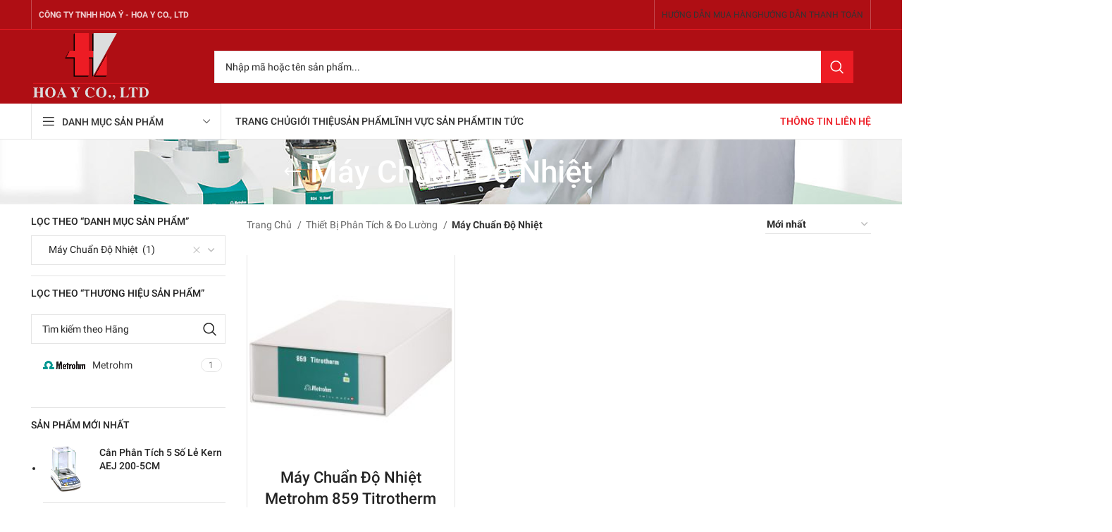

--- FILE ---
content_type: text/html; charset=UTF-8
request_url: https://hoay.com.vn/may-chuan-do-nhiet/
body_size: 47631
content:
<!DOCTYPE html><html lang="vi" prefix="og: https://ogp.me/ns#"><head><meta charset="UTF-8"><style id="litespeed-ccss">.elementor{hyphens:manual}.elementor *,.elementor :after,.elementor :before{box-sizing:border-box}.elementor a{box-shadow:none;text-decoration:none}.elementor img{height:auto;max-width:100%;border:none;border-radius:0;box-shadow:none}.elementor-widget-wrap .elementor-element.elementor-widget__width-auto{max-width:100%}:root{--page-title-display:block}h1.entry-title{display:var(--page-title-display)}.elementor-section{position:relative}.elementor-section .elementor-container{display:flex;margin-right:auto;margin-left:auto;position:relative}@media (max-width:1024px){.elementor-section .elementor-container{flex-wrap:wrap}}.elementor-section.elementor-section-boxed>.elementor-container{max-width:1140px}.elementor-widget-wrap{position:relative;width:100%;flex-wrap:wrap;align-content:flex-start}.elementor:not(.elementor-bc-flex-widget) .elementor-widget-wrap{display:flex}.elementor-widget-wrap>.elementor-element{width:100%}.elementor-widget{position:relative}.elementor-widget:not(:last-child){margin-bottom:20px}.elementor-widget:not(:last-child).elementor-widget__width-auto{margin-bottom:0}.elementor-column{position:relative;min-height:1px;display:flex}.elementor-column-gap-default>.elementor-column>.elementor-element-populated{padding:10px}@media (min-width:768px){.elementor-column.elementor-col-10{width:10%}.elementor-column.elementor-col-33{width:33.333%}.elementor-column.elementor-col-100{width:100%}}@media (max-width:767px){.elementor-column{width:100%}}.elementor-kit-6{--e-global-color-primary:#6ec1e4;--e-global-color-secondary:#54595f;--e-global-color-text:#7a7a7a;--e-global-color-accent:#61ce70;--e-global-typography-primary-font-family:"Roboto";--e-global-typography-primary-font-weight:600;--e-global-typography-secondary-font-family:"Roboto Slab";--e-global-typography-secondary-font-weight:400;--e-global-typography-text-font-family:"Roboto";--e-global-typography-text-font-weight:400;--e-global-typography-accent-font-family:"Roboto";--e-global-typography-accent-font-weight:500}.elementor-section.elementor-section-boxed>.elementor-container{max-width:1140px}.elementor-widget:not(:last-child){margin-bottom:20px}.elementor-element{--widgets-spacing:20px}h1.entry-title{display:var(--page-title-display)}@media (max-width:1024px){.elementor-section.elementor-section-boxed>.elementor-container{max-width:1024px}}@media (max-width:767px){.elementor-section.elementor-section-boxed>.elementor-container{max-width:767px}}.container{width:100%;padding-right:15px;padding-left:15px;margin-right:auto;margin-left:auto}.row{display:flex;flex-wrap:wrap;margin-right:-15px;margin-left:-15px}.col-12,.col-6,.col-lg-2,.col-lg-3,.col-lg-4,.col-lg-9,.col-md-3,.col-md-4,.col-md-9{position:relative;width:100%;min-height:1px;padding-right:15px;padding-left:15px}.col-6{flex:0 0 50%;max-width:50%}.col-12{flex:0 0 100%;max-width:100%}.order-last{order:13}@media (min-width:769px){.col-md-3{flex:0 0 25%;max-width:25%}.col-md-4{flex:0 0 33.333333%;max-width:33.333333%}.col-md-9{flex:0 0 75%;max-width:75%}.order-md-first{order:-1}}@media (min-width:1025px){.col-lg-2{flex:0 0 16.666667%;max-width:16.666667%}.col-lg-3{flex:0 0 25%;max-width:25%}.col-lg-4{flex:0 0 33.333333%;max-width:33.333333%}.col-lg-9{flex:0 0 75%;max-width:75%}}.align-items-start{align-items:flex-start!important}:root{--wd-text-line-height:1.6;--wd-brd-radius:.001px;--wd-form-height:42px;--wd-form-color:inherit;--wd-form-placeholder-color:inherit;--wd-form-bg:transparent;--wd-form-brd-color:rgba(0,0,0,.1);--wd-form-brd-color-focus:rgba(0,0,0,.15);--wd-form-chevron:url([data-uri]);--btn-height:42px;--btn-transform:uppercase;--btn-font-weight:600;--btn-font-family:inherit;--btn-font-style:unset;--wd-main-bgcolor:#fff;--wd-scroll-w:.001px;--wd-admin-bar-h:.001px;--wd-tags-mb:20px;--wd-block-spacing:20px;--wd-header-banner-mt:.001px;--wd-sticky-nav-w:.001px;--color-white:#fff;--color-gray-100:#f7f7f7;--color-gray-200:#f1f1f1;--color-gray-300:#bbb;--color-gray-400:#a5a5a5;--color-gray-500:#777;--color-gray-600:#666;--color-gray-700:#555;--color-gray-800:#333;--color-gray-900:#242424;--bgcolor-white-rgb:255,255,255;--bgcolor-white:#fff;--bgcolor-gray-100:#f7f7f7;--bgcolor-gray-200:#f7f7f7;--bgcolor-gray-300:#f1f1f1;--bgcolor-gray-400:rgba(187,187,187,.4);--brdcolor-gray-200:rgba(0,0,0,.075);--brdcolor-gray-300:rgba(0,0,0,.105);--brdcolor-gray-400:rgba(0,0,0,.12);--brdcolor-gray-500:rgba(0,0,0,.2)}html,body,div,span,h1,h3,h5,p,a,img,strong,ul,li,form,aside,header,nav,section{margin:0;padding:0;border:0;vertical-align:baseline;font:inherit;font-size:100%}*,*:before,*:after{-webkit-box-sizing:border-box;-moz-box-sizing:border-box;box-sizing:border-box}html{line-height:1;-webkit-text-size-adjust:100%;font-family:sans-serif;overflow-x:hidden}ul{list-style:none;margin-bottom:var(--list-mb);padding-left:var(--li-pl);--list-mb:20px;--li-mb:10px;--li-pl:17px}a img{border:none}aside,header,nav,section{display:block}a,button,input{touch-action:manipulation}button,input,select{margin:0;color:inherit;font:inherit}button{overflow:visible}button{-webkit-appearance:button}button::-moz-focus-inner,input::-moz-focus-inner{padding:0;border:0;padding:0;border:0}body{margin:0;background-color:#fff;color:var(--wd-text-color);text-rendering:optimizeLegibility;font-weight:var(--wd-text-font-weight);font-style:var(--wd-text-font-style);font-size:var(--wd-text-font-size);font-family:var(--wd-text-font);-webkit-font-smoothing:antialiased;-moz-osx-font-smoothing:grayscale;line-height:var(--wd-text-line-height);--wd-header-h:calc(var(--wd-top-bar-h) + var(--wd-header-general-h) + var(--wd-header-bottom-h));--wd-header-sticky-h:calc(var(--wd-top-bar-sticky-h) + var(--wd-header-general-sticky-h) + var(--wd-header-bottom-sticky-h) + var(--wd-header-clone-h))}@supports (overflow:clip){body{overflow:clip}}p{margin-bottom:var(--wd-tags-mb)}a{color:var(--wd-link-color);text-decoration:none}strong{font-weight:600}img{max-width:100%;height:auto;border:0;vertical-align:middle}h1{font-size:28px}h3{font-size:22px}h5{font-size:16px}.wd-entities-title a{color:inherit}h1,h3,h5,.title{display:block;margin-bottom:var(--wd-tags-mb);color:var(--wd-title-color);text-transform:var(--wd-title-transform);font-weight:var(--wd-title-font-weight);font-style:var(--wd-title-font-style);font-family:var(--wd-title-font);line-height:1.4}.wd-entities-title{display:block;color:var(--wd-entities-title-color);word-wrap:break-word;font-weight:var(--wd-entities-title-font-weight);font-style:var(--wd-entities-title-font-style);font-family:var(--wd-entities-title-font);text-transform:var(--wd-entities-title-transform);line-height:1.4}li{margin-bottom:var(--li-mb)}li:last-child{margin-bottom:0}li>ul{margin-top:var(--li-mb);margin-bottom:0}ul{list-style:disc}.wd-sub-menu,.wd-sub-menu ul,.wd-nav{list-style:none;--li-pl:0}.wd-sub-menu,.wd-sub-menu ul,.wd-nav{--list-mb:0;--li-mb:0}.text-center{--content-align:center;--text-align:center;text-align:center}.text-right{--text-align:right;text-align:right;--content-align:flex-end}.text-left{--text-align:left;text-align:left;--content-align:flex-start}[class*=color-scheme-light]{--color-white:#000;--color-gray-100:rgba(255,255,255,.1);--color-gray-200:rgba(255,255,255,.2);--color-gray-300:rgba(255,255,255,.5);--color-gray-400:rgba(255,255,255,.6);--color-gray-500:rgba(255,255,255,.7);--color-gray-600:rgba(255,255,255,.8);--color-gray-700:rgba(255,255,255,.9);--color-gray-800:#fff;--color-gray-900:#fff;--bgcolor-white-rgb:0,0,0;--bgcolor-white:#0f0f0f;--bgcolor-gray-100:#0a0a0a;--bgcolor-gray-200:#121212;--bgcolor-gray-300:#141414;--bgcolor-gray-400:#171717;--brdcolor-gray-200:rgba(255,255,255,.1);--brdcolor-gray-300:rgba(255,255,255,.15);--brdcolor-gray-400:rgba(255,255,255,.25);--brdcolor-gray-500:rgba(255,255,255,.3);--wd-text-color:rgba(255,255,255,.8);--wd-title-color:#fff;--wd-widget-title-color:var(--wd-title-color);--wd-entities-title-color:#fff;--wd-entities-title-color-hover:rgba(255,255,255,.8);--wd-link-color:rgba(255,255,255,.9);--wd-link-color-hover:#fff;--wd-form-brd-color:rgba(255,255,255,.2);--wd-form-brd-color-focus:rgba(255,255,255,.3);--wd-form-placeholder-color:rgba(255,255,255,.6);--wd-form-chevron:url([data-uri]);--wd-main-bgcolor:#1a1a1a;color:var(--wd-text-color)}.color-scheme-dark{--color-white:#fff;--color-gray-100:#f7f7f7;--color-gray-200:#f1f1f1;--color-gray-300:#bbb;--color-gray-400:#a5a5a5;--color-gray-500:#777;--color-gray-600:#666;--color-gray-700:#555;--color-gray-800:#333;--color-gray-900:#242424;--bgcolor-white-rgb:255,255,255;--bgcolor-white:#fff;--bgcolor-gray-100:#f7f7f7;--bgcolor-gray-200:#f7f7f7;--bgcolor-gray-300:#f1f1f1;--bgcolor-gray-400:rgba(187,187,187,.4);--brdcolor-gray-200:rgba(0,0,0,.075);--brdcolor-gray-300:rgba(0,0,0,.105);--brdcolor-gray-400:rgba(0,0,0,.12);--brdcolor-gray-500:rgba(0,0,0,.2);--wd-text-color:#777;--wd-title-color:#242424;--wd-entities-title-color:#333;--wd-entities-title-color-hover:rgba(51,51,51,.65);--wd-link-color:#333;--wd-link-color-hover:#242424;--wd-form-brd-color:rgba(0,0,0,.1);--wd-form-brd-color-focus:rgba(0,0,0,.15);--wd-form-placeholder-color:#777;color:var(--wd-text-color)}.color-primary{color:var(--wd-primary-color)}.wd-fill{position:absolute;top:0;right:0;bottom:0;left:0}.set-cont-mb-s{--wd-tags-mb:10px}.reset-last-child>*:last-child{margin-bottom:0}@keyframes wd-fadeIn{from{opacity:0}to{opacity:1}}input[type=text],select{-webkit-appearance:none;-moz-appearance:none;appearance:none}input[type=text],select{padding:0 15px;max-width:100%;width:100%;height:var(--wd-form-height);border:var(--wd-form-brd-width) solid var(--wd-form-brd-color);border-radius:var(--wd-form-brd-radius);background-color:var(--wd-form-bg);box-shadow:none;color:var(--wd-form-color);vertical-align:middle;font-size:14px}::-webkit-input-placeholder{color:var(--wd-form-placeholder-color)}::-moz-placeholder{color:var(--wd-form-placeholder-color)}:-moz-placeholder{color:var(--wd-form-placeholder-color)}select{padding-right:30px;background-image:var(--wd-form-chevron);background-position:right 10px top 50%;background-size:auto 18px;background-repeat:no-repeat}select option{background-color:var(--bgcolor-white)}input:-webkit-autofill{border-color:var(--wd-form-brd-color);-webkit-box-shadow:0 0 0 1000px var(--wd-form-bg) inset;-webkit-text-fill-color:var(--wd-form-color)}[class*=wd-spacing-]{margin-right:calc((var(--wd-sp)/2)*-1);margin-left:calc((var(--wd-sp)/2)*-1);--wd-sp:.001px}[class*=wd-spacing-]>[class*=col]{margin-bottom:var(--wd-sp);padding-right:calc(var(--wd-sp)/2);padding-left:calc(var(--wd-sp)/2)}.elementor-default [class*=wd-spacing-]{margin-bottom:calc(var(--wd-sp)*-1)}.wd-spacing-6{--wd-sp:6px}.wd-loader:after{content:"";display:inline-block;width:30px;height:30px;border:1px solid rgba(0,0,0,0);border-left-color:var(--color-gray-900);border-radius:50%;vertical-align:middle}.wd-scroll-content{overflow:hidden;overflow-y:auto;-webkit-overflow-scrolling:touch;max-height:50vh;scrollbar-width:thin}.wd-dropdown{position:absolute;top:100%;left:0;z-index:380;margin-top:15px;margin-right:0;margin-left:calc(var(--nav-gap,.001px)/2*-1);background-color:var(--bgcolor-white);background-position:bottom right;background-clip:border-box;background-repeat:no-repeat;box-shadow:0 0 3px rgba(0,0,0,.15);text-align:left;border-radius:var(--wd-brd-radius);visibility:hidden;opacity:0;transform:translateY(15px) translateZ(0)}.wd-dropdown:after{content:"";position:absolute;right:0;bottom:100%;left:0;height:15px}.wd-dropdown-menu{min-height:min(var(--wd-dropdown-height),var(--wd-content-h,var(--wd-dropdown-height)));width:var(--wd-dropdown-width);background-image:var(--wd-dropdown-bg-img)}.wd-dropdown-menu.wd-design-default{padding:12px 20px;--wd-dropdown-width:220px}.wd-dropdown-menu.wd-design-default>.container{padding:0;width:auto}.wd-dropdown-menu.wd-design-full-width{--wd-dropdown-width:100vw}.wd-dropdown-menu.wd-design-sized:not(.wd-scroll){padding:30px 35px 0}.wd-dropdown-menu.wd-design-full-width:not(.wd-scroll){padding-top:30px;padding-left:calc(var(--wd-scroll-w) + var(--wd-sticky-nav-w))}.wd-dropdown-menu.wd-design-sized:not(.wd-scroll)>.container{padding:0;width:auto}.wd-side-hidden{position:fixed;top:var(--wd-admin-bar-h);bottom:0;z-index:500;overflow:hidden;overflow-y:auto;-webkit-overflow-scrolling:touch;width:340px;background-color:var(--bgcolor-white)}.wd-side-hidden.wd-left{right:auto;left:0;transform:translate3d(-100%,0,0)}.wd-sub-menu{--sub-menu-color:#848484;--sub-menu-color-hover:var(--wd-primary-color)}.wd-sub-menu li{position:relative}.wd-sub-menu li>a{position:relative;display:flex;align-items:center;padding-top:8px;padding-bottom:8px;color:var(--sub-menu-color);font-size:14px;line-height:1.3}.wd-nav{--nav-gap:20px;display:inline-flex;flex-wrap:wrap;justify-content:var(--text-align);text-align:left;gap:1px var(--nav-gap)}.wd-nav>li{position:relative}.wd-nav>li>a{position:relative;display:flex;align-items:center;flex-direction:row;text-transform:uppercase;font-weight:600;font-size:13px;line-height:1.2}.wd-nav li.color-primary{--nav-color:var(--wd-primary-color);--nav-color-hover:var(--wd-primary-color);--nav-color-active:var(--wd-primary-color)}.wd-nav[class*=wd-style-]{--nav-color:#333;--nav-color-hover:rgba(51,51,51,.7);--nav-color-active:rgba(51,51,51,.7);--nav-chevron-color:rgba(82,82,82,.45)}.wd-nav[class*=wd-style-]>li>a{color:var(--nav-color)}.wd-nav.wd-style-default{--nav-color-hover:var(--wd-primary-color);--nav-color-active:var(--wd-primary-color)}.wd-nav.wd-style-separated>li{align-items:center}.wd-nav.wd-style-bordered>li{align-items:stretch}.wd-nav[class*=wd-style-underline] .nav-link-text{position:relative;display:inline-block;padding-top:1px;padding-bottom:1px;line-height:1.2}.wd-nav[class*=wd-style-underline] .nav-link-text:after{content:'';position:absolute;top:100%;left:0;width:0;height:2px;background-color:var(--wd-primary-color)}.wd-close-side{position:fixed;z-index:400;visibility:hidden;background-color:rgba(0,0,0,.7);opacity:0}.wd-action-btn{display:inline-flex;vertical-align:middle;--action-btn-color:var(--color-gray-800);--action-btn-hover-color:var(--color-gray-500)}.wd-action-btn>a{display:inline-flex;align-items:center;justify-content:center;color:var(--action-btn-color)}.wd-action-btn>a:before{font-family:"woodmart-font"}.wd-action-btn>a:after{position:absolute;top:calc(50% - .5em);left:0;opacity:0;content:"";display:inline-block;width:1em;height:1em;border:1px solid rgba(0,0,0,0);border-left-color:var(--color-gray-900);border-radius:50%;vertical-align:middle}.wd-action-btn.wd-style-icon>a{position:relative;flex-direction:column;width:50px;height:50px;font-weight:400;font-size:0!important;line-height:0}.wd-action-btn.wd-style-icon>a:before{font-size:20px}.wd-action-btn.wd-style-icon>a:after{left:calc(50% - .5em);font-size:18px}.wd-action-btn.wd-style-text>a{position:relative;font-weight:600;line-height:1}.wd-action-btn.wd-style-text>a:before{margin-inline-end:.3em;font-size:110%;font-weight:400}.wd-cross-icon>a:before{content:"\f112"}.wd-burger-icon>a:before{content:"\f15a"}.wd-heading{display:flex;flex:0 0 auto;align-items:center;justify-content:flex-end;gap:10px;padding:20px 15px;border-bottom:1px solid var(--brdcolor-gray-300)}.wd-heading .wd-action-btn{flex:0 0 auto}.wd-heading .wd-action-btn.wd-style-text>a{height:25px}.widget-title{margin-bottom:20px;color:var(--wd-widget-title-color);text-transform:var(--wd-widget-title-transform);font-weight:var(--wd-widget-title-font-weight);font-style:var(--wd-widget-title-font-style);font-size:var(--wd-widget-title-font-size);font-family:var(--wd-widget-title-font)}.widget{margin-bottom:30px;padding-bottom:30px;border-bottom:1px solid var(--brdcolor-gray-300)}.website-wrapper{position:relative;background-color:var(--wd-main-bgcolor)}.main-page-wrapper{margin-top:-40px;padding-top:40px;min-height:50vh;background-color:var(--wd-main-bgcolor)}.site-content{margin-bottom:40px}.sidebar-container{margin-bottom:40px}.sidebar-container .wd-heading{display:none}.searchform[class*=wd-style-with-bg] .searchsubmit{color:#fff;background-color:var(--wd-primary-color)}.searchform.wd-style-with-bg .searchsubmit{border-top-right-radius:var(--wd-form-brd-radius);border-bottom-right-radius:var(--wd-form-brd-radius)}.wd-image{border-radius:var(--wd-brd-radius)}.wd-image img{border-radius:var(--wd-brd-radius)}.wd-image .wd-lazy-load{width:auto}@media (min-width:1025px){.wd-scroll{--scrollbar-track-bg:rgba(0,0,0,.05);--scrollbar-thumb-bg:rgba(0,0,0,.12)}.wd-scroll ::-webkit-scrollbar{width:5px}.wd-scroll ::-webkit-scrollbar-track{background-color:var(--scrollbar-track-bg)}.wd-scroll ::-webkit-scrollbar-thumb{background-color:var(--scrollbar-thumb-bg)}}@media (max-width:1024px){@supports not (overflow:clip){body{overflow:hidden}}.wd-side-hidden{width:300px;z-index:99999}.wd-close-side{top:-150px}}.wd-filter-list .count{padding-right:5px;padding-left:5px;min-width:30px;height:20px;border:1px solid var(--brdcolor-gray-300);border-radius:35px;color:var(--color-gray-500);text-align:center;font-size:12px;line-height:18px;margin-inline-start:5px}.wd-filter-list li{display:flex;align-items:center;justify-content:space-between;margin-bottom:5px}.wd-filter-list a{display:flex;flex:1 1 auto;align-items:center;padding-top:5px;padding-bottom:5px}.wd-filter-list.wd-scroll-content{padding-inline-end:5px}@media (max-width:1024px){.wd-filter-list.wd-scroll-content{padding-inline-end:10px}}.wd-swatch{position:relative;display:inline-flex;align-items:center;justify-content:center;width:var(--wd-swatch-w);height:var(--wd-swatch-h);color:var(--color-gray-900);vertical-align:middle;text-align:center;font-weight:600;font-size:var(--wd-swatch-size);line-height:1}.wd-swatch.wd-bg .wd-swatch-text{display:none}.wd-swatch-bg{display:inherit;align-items:inherit;justify-content:inherit;width:100%;height:100%;border-radius:inherit}[class*=wd-swatches]{--wd-swatch-size:25px;--wd-swatch-w:1em;--wd-swatch-h:1em;--wd-swatch-text-size:16px;--wd-swatch-h-sp:15px;--wd-swatch-v-sp:10px;--wd-swatch-inn-sp:.001px;--wd-swatch-brd-color:var(--brdcolor-gray-200)}.wd-swatches-filter{--wd-swatch-h-sp:10px}.wd-swatches-filter .wd-swatch{flex:0 0 auto}.wd-swatches-filter .wd-swatch.wd-bg:before{position:absolute;top:var(--wd-swatch-inn-sp);right:var(--wd-swatch-inn-sp);bottom:var(--wd-swatch-inn-sp);left:var(--wd-swatch-inn-sp);display:flex;align-items:center;justify-content:center;border-radius:inherit;background-color:rgba(0,0,0,.2);color:#fff;font-weight:400;font-size:calc(var(--wd-swatch-text-size) - 4px);opacity:0;content:"\f112";font-family:"woodmart-font"}.wd-swatches-brands .wd-swatch.wd-bg{flex:1 0 auto;max-width:var(--wd-swatch-w);width:auto;height:var(--wd-swatch-h);border-radius:0}.wd-swatches-brands .wd-swatch.wd-bg:before{display:none}.wd-swatches-brands .wd-swatch-bg:before{border:none!important}.wd-swatches-filter.wd-swatches-brands{--wd-swatch-h:30px;--wd-swatch-w:60px}.wd-swatch+.wd-filter-lable{margin-inline-start:10px}.wd-swatches-filter.wd-layout-double li{flex:0 1 calc(50% - var(--wd-swatch-h-sp)/2)}.widget_product_categories .widget-title{margin-bottom:10px}.product_list_widget>li{margin-bottom:15px;padding-bottom:15px;border-bottom:1px solid var(--brdcolor-gray-300)}.product_list_widget>li:after{content:"";display:block;clear:both}.product_list_widget>li img{float:left;margin-right:15px;min-width:65px;max-width:65px;border-radius:calc(var(--wd-brd-radius)/1.5)}.product_list_widget>li .widget-product-wrap{display:flex}.product_list_widget>li .widget-product-img{flex:0 0 auto;overflow:hidden;margin-right:15px}.product_list_widget>li .widget-product-img img{float:none;margin-right:0}.product_list_widget>li .widget-product-info{flex:1 1 auto}.product_list_widget>li .wd-entities-title{margin-bottom:8px;font-size:inherit}.product_list_widget>li .price{display:block}.wd-lazy-load{width:100%;transform:translateZ(0)}.wd-lazy-fade{opacity:0}.brands-widget .brand-item img.wd-lazy-load{object-fit:contain}.elementor-column-gap-no{--wd-el-column-gap:.001px}.elementor-column-gap-default{--wd-el-column-gap:20px}.elementor-section.wd-negative-gap>.elementor-container{margin-left:calc(var(--wd-el-column-gap)/2*-1);margin-right:calc(var(--wd-el-column-gap)/2*-1)}.elementor-section-boxed.wd-negative-gap .elementor-container{max-width:none}.wd-breadcrumbs{vertical-align:middle}.woocommerce-breadcrumb{display:inline-flex;align-items:center;flex-wrap:wrap;color:var(--color-gray-800)}.woocommerce-breadcrumb a{margin-right:6px}.woocommerce-breadcrumb a:after{content:"/";margin-left:5px}.woocommerce-breadcrumb a{color:var(--color-gray-500)}.woocommerce-breadcrumb .breadcrumb-last{margin-right:8px;font-weight:600}.woocommerce-breadcrumb .breadcrumb-last:last-child{margin-right:0}.amount{color:var(--wd-primary-color);font-weight:600}.price{color:var(--wd-primary-color)}.price .amount{font-size:inherit}.woocommerce-notices-wrapper:empty{display:none}.shop-content-area>.woocommerce-notices-wrapper{margin-bottom:30px}.wd-show-sidebar-btn{display:none}.wd-show-sidebar-btn.wd-style-text>a:before{font-size:120%}.wd-shop-tools .woocommerce-ordering.wd-style-underline select{max-width:200px}.wd-builder-off .woocommerce-result-count{display:none}.wd-back-btn>a:before{content:"\f121";font-family:"woodmart-font"}.wd-back-btn.wd-style-icon>a{height:40px}.wd-back-btn.wd-style-icon>a:before{font-size:24px}.title-design-centered .wd-back-btn{margin-inline-start:-50px}@media (min-width:1025px){.title-shop>.container{display:flex;align-items:center;flex-wrap:wrap}.title-shop.title-design-centered>.container{justify-content:center}}@media (max-width:1024px){.wd-back-btn{display:none}}.shop-loop-head{display:flex;align-items:center;flex-wrap:wrap;justify-content:space-between;margin-bottom:20px;max-width:100%;width:100%}.wd-shop-tools{display:flex;align-items:center;flex-wrap:wrap;max-width:100%}.wd-shop-tools>*{margin-bottom:10px;margin-right:30px;vertical-align:middle}.wd-shop-tools>*:last-child{margin-inline-end:0}@media (max-width:1024px){.shop-loop-head{margin-bottom:10px}.shop-content-area .shop-loop-head{margin-top:-10px}}@media (max-width:768.98px){.shop-content-area .shop-loop-head{margin-top:-15px}}.woocommerce-ordering.wd-style-underline select{padding-top:5px;padding-bottom:5px;height:auto;border-top-style:none;border-right-style:none;border-left-style:none;border-radius:0;background-color:unset;background-position:right 0 top 50%;color:var(--color-gray-900);font-weight:600;font-size:inherit;line-height:1.2;padding-inline-start:2px;padding-inline-end:20px}@media (max-width:768.98px){.woocommerce-ordering.wd-ordering-mb-icon{position:relative;z-index:1;display:flex;align-items:center;justify-content:center;width:30px;height:30px}.woocommerce-ordering.wd-ordering-mb-icon select{position:absolute;top:0;right:0;bottom:0;left:0;padding:0;height:inherit;border:none;background:0 0;color:transparent!important;font-weight:400;font-size:16px;-webkit-appearance:none;-moz-appearance:none}.woocommerce-ordering.wd-ordering-mb-icon select option{font-size:14px}.woocommerce-ordering.wd-ordering-mb-icon:after{position:relative;color:var(--color-gray-900);font-size:120%;z-index:2;content:"\f119";font-family:"woodmart-font"}}.whb-header{margin-bottom:40px}.whb-flex-row{display:flex;flex-direction:row;flex-wrap:nowrap;justify-content:space-between}.whb-column{display:flex;align-items:center;flex-direction:row;max-height:inherit}.whb-col-left,.whb-mobile-left{justify-content:flex-start;margin-left:-10px}.whb-col-right,.whb-mobile-right{justify-content:flex-end;margin-right:-10px}.whb-col-mobile{flex:1 1 auto;justify-content:center;margin-right:-10px;margin-left:-10px}.whb-flex-flex-middle .whb-col-center{flex:1 1 0%}.whb-general-header .whb-mobile-left,.whb-general-header .whb-mobile-right{flex:1 1 0%}.whb-main-header{position:relative;top:0;right:0;left:0;z-index:390;backface-visibility:hidden;-webkit-backface-visibility:hidden}.whb-color-dark:not(.whb-with-bg){background-color:#fff}.wd-header-nav,.site-logo{padding-right:10px;padding-left:10px}.wd-header-nav.wd-full-height,.wd-header-nav.wd-full-height .wd-nav,.wd-header-nav.wd-full-height .wd-nav>li,.wd-header-nav.wd-full-height .wd-nav>li>a,.wd-header-divider.wd-full-height,.wd-header-divider.wd-full-height:before{height:100%}.wd-header-nav{flex:1 1 auto}.wd-nav-main:not(.wd-offsets-calculated)>li:not(.menu-simple-dropdown){overflow:hidden}.wd-nav-main:not(.wd-offsets-calculated) .wd-dropdown:not(.wd-design-default){opacity:0}.wd-nav-main>li>a,.wd-nav-secondary>li>a{height:40px;font-weight:var(--wd-header-el-font-weight);font-style:var(--wd-header-el-font-style);font-size:var(--wd-header-el-font-size);font-family:var(--wd-header-el-font);text-transform:var(--wd-header-el-transform)}.whb-top-bar .wd-nav-secondary>li>a{font-weight:400;font-size:12px}.site-logo{max-height:inherit}.wd-logo{max-height:inherit}.wd-logo img{padding-top:5px;padding-bottom:5px;max-height:inherit;transform:translateZ(0);backface-visibility:hidden;-webkit-backface-visibility:hidden;perspective:800px}.wd-logo img[src$=".svg"]{height:100%}.wd-switch-logo .wd-sticky-logo{display:none;animation:wd-fadeIn .5s ease}.wd-header-divider:before{content:"";display:block;height:18px;border-right:1px solid}.whb-color-light .wd-header-divider:before{border-color:rgba(255,255,255,.25)}.whb-col-right .wd-header-divider:last-child{padding-right:10px}.whb-col-left .wd-header-divider:first-child{padding-left:10px}.wd-header-mobile-nav .wd-tools-icon:before{content:"\f15a";font-family:"woodmart-font"}.wd-nav-mobile{display:flex;display:none;margin-right:0;margin-left:0;animation:wd-fadeIn 1s ease}.wd-nav-mobile>li{flex:1 1 100%;max-width:100%;width:100%}.wd-nav-mobile>li>a{color:var(--color-gray-800)}.wd-nav-mobile li{display:flex;flex-wrap:wrap}.wd-nav-mobile li a{flex:1 1 0%;padding:5px 20px;min-height:50px;border-bottom:1px solid var(--brdcolor-gray-300)}.wd-nav-mobile li.menu-item-has-children>a:after{content:none}.wd-nav-mobile li.menu-item-has-children:not(.menu-item-has-block)>a{margin-right:-50px;padding-right:55px}.wd-nav-mobile ul{display:none;flex:1 1 100%;order:3}.wd-nav-mobile.wd-active{display:block}.wd-nav-mob-tab{--nav-gap:.001px;display:flex;margin:0;border-bottom:1px solid var(--brdcolor-gray-300);background-color:rgba(0,0,0,.04)}.wd-nav-mob-tab>li{flex:1 0 50%;max-width:50%}.wd-nav-mob-tab>li>a{padding:0;height:100%;font-weight:900}.wd-nav-mob-tab>li.wd-active>a{background-color:rgba(0,0,0,.05)}.wd-nav-mob-tab[class*=wd-style-underline]{--nav-color:#909090;--nav-color-hover:#333;--nav-color-active:#333}.wd-nav-mob-tab[class*=wd-style-underline] .nav-link-text{position:static;flex:1 1 auto;padding:18px 15px;text-align:center}.wd-nav-mob-tab[class*=wd-style-underline] .nav-link-text:after{top:auto;bottom:-1px}.wd-nav-mob-tab[class*=wd-style-underline]:after{top:auto;bottom:-1px}.wd-nav-mob-tab:not(.wd-swap) li:first-child .nav-link-text:after{right:0;left:auto}@media (min-width:1025px){.whb-hidden-lg{display:none}}@media (max-width:1024px){.whb-visible-lg,.whb-hidden-mobile{display:none}}.wd-tools-element{position:relative;--wd-count-size:15px;--wd-header-el-color:#333;--wd-header-el-color-hover:rgba(51,51,51,.6)}.wd-tools-element>a{display:flex;align-items:center;justify-content:center;height:40px;color:var(--wd-header-el-color);line-height:1;padding-right:10px;padding-left:10px}.wd-tools-element .wd-tools-icon{position:relative;display:flex;align-items:center;justify-content:center;font-size:0}.wd-tools-element .wd-tools-icon:before{font-size:20px}.wd-tools-element .wd-tools-text{margin-inline-start:8px;text-transform:var(--wd-header-el-transform);white-space:nowrap;font-weight:var(--wd-header-el-font-weight);font-style:var(--wd-header-el-font-style);font-size:var(--wd-header-el-font-size);font-family:var(--wd-header-el-font)}.whb-color-light .wd-tools-element{--wd-header-el-color:#fff;--wd-header-el-color-hover:rgba(255,255,255,.8)}.wd-header-text,.whb-column>.wd-social-icons{padding-right:10px;padding-left:10px}.wd-header-text{flex:1 1 auto}.whb-top-bar .wd-header-text{font-size:12px;line-height:1.2}.whb-color-light .wd-header-text{--color-white:#000;--color-gray-100:rgba(255,255,255,.1);--color-gray-200:rgba(255,255,255,.2);--color-gray-300:rgba(255,255,255,.5);--color-gray-400:rgba(255,255,255,.6);--color-gray-500:rgba(255,255,255,.7);--color-gray-600:rgba(255,255,255,.8);--color-gray-700:rgba(255,255,255,.9);--color-gray-800:#fff;--color-gray-900:#fff;--bgcolor-white-rgb:0,0,0;--bgcolor-white:#0f0f0f;--bgcolor-gray-100:#0a0a0a;--bgcolor-gray-200:#121212;--bgcolor-gray-300:#141414;--bgcolor-gray-400:#171717;--brdcolor-gray-200:rgba(255,255,255,.1);--brdcolor-gray-300:rgba(255,255,255,.15);--brdcolor-gray-400:rgba(255,255,255,.25);--brdcolor-gray-500:rgba(255,255,255,.3);--wd-text-color:rgba(255,255,255,.8);--wd-title-color:#fff;--wd-widget-title-color:var(--wd-title-color);--wd-entities-title-color:#fff;--wd-entities-title-color-hover:rgba(255,255,255,.8);--wd-link-color:rgba(255,255,255,.9);--wd-link-color-hover:#fff;--wd-form-brd-color:rgba(255,255,255,.2);--wd-form-brd-color-focus:rgba(255,255,255,.3);--wd-form-placeholder-color:rgba(255,255,255,.6);--wd-form-chevron:url([data-uri]);--wd-main-bgcolor:#1a1a1a;color:var(--wd-text-color)}.wd-social-icons{font-size:0}.wd-social-icons .wd-social-icon{display:inline-block;margin:4px;vertical-align:middle;text-align:center;font-size:0}.wd-social-icons .wd-icon{display:inline-block;vertical-align:middle;font-family:"woodmart-font"}.social-facebook{--social-color:#365493}.social-facebook .wd-icon:before{content:"\f180"}.social-twitter{--social-color:#3cf}.social-twitter .wd-icon:before{content:"\f154"}.social-youtube{--social-color:#cb2027}.social-youtube .wd-icon:before{content:"\f162"}.social-linkedin{--social-color:#0274b3}.social-linkedin .wd-icon:before{content:"\f158"}.social-dribbble{--social-color:#ec5e95}.social-dribbble .wd-icon:before{content:"\f166"}.icons-design-default .wd-social-icon{margin:0!important;padding:6px;width:auto!important;height:auto!important;color:rgba(0,0,0,.6)!important}.icons-design-default .wd-social-icon .wd-icon{line-height:1!important}.icons-design-default.color-scheme-light .wd-social-icon{color:#fff!important}.social-form-circle .wd-social-icon{border-radius:50%}[class*=wd-header-search-form]{padding-right:10px;padding-left:10px;flex:1 1 auto}[class*=wd-header-search-form] input[type=text]{min-width:290px}.wd-header-search-form-mobile .searchform{--wd-form-height:42px}.wd-header-search-form-mobile .searchform input[type=text]{min-width:100%}[class*=wd-header-search-form] .wd-style-with-bg{--wd-form-bg:#fff}.wd-dropdown-results{margin-top:0!important;overflow:hidden;right:calc((var(--wd-form-brd-radius)/1.5));left:calc((var(--wd-form-brd-radius)/1.5))}.wd-dropdown-results:after{width:auto!important;height:auto!important}.search-results-wrapper{position:relative}.searchform{position:relative;--wd-search-btn-w:var(--wd-form-height);--wd-form-height:46px}.searchform input[type=text]{padding-right:var(--wd-search-btn-w)}.searchform .searchsubmit{position:absolute;top:0;right:0;bottom:0;padding:0;width:var(--wd-search-btn-w);min-height:unset;border:none;background-color:transparent;box-shadow:none;color:var(--wd-form-color);font-weight:400;font-size:0}.searchform .searchsubmit:after{font-size:calc(var(--wd-form-height)/2.3);content:"\f130";font-family:"woodmart-font"}.searchform .searchsubmit:before{position:absolute;top:50%;left:50%;margin-top:calc((var(--wd-form-height)/2.5)/-2);margin-left:calc((var(--wd-form-height)/2.5)/-2);opacity:0;content:"";display:inline-block;width:calc(var(--wd-form-height)/2.5);height:calc(var(--wd-form-height)/2.5);border:1px solid rgba(0,0,0,0);border-left-color:currentColor;border-radius:50%;vertical-align:middle}.wd-dropdown-cats,.wd-dropdown-cats .wd-dropdown-menu{margin-top:0!important}.wd-dropdown-cats:after,.wd-dropdown-cats .wd-dropdown-menu:after{width:auto!important;height:auto!important}.whb-header-bottom .wd-header-cats,.whb-header-bottom .wd-header-cats.wd-style-1 .menu-opener{height:100%}.wd-header-cats{position:relative;margin-right:10px;margin-left:10px}.wd-header-cats .menu-opener{position:relative;z-index:300;display:flex;align-items:center;max-width:320px;color:#333;line-height:1}.wd-header-cats .menu-opener .menu-open-label{text-transform:var(--wd-header-el-transform);font-weight:var(--wd-header-el-font-weight);font-style:var(--wd-header-el-font-style);font-size:var(--wd-header-el-font-size);font-family:var(--wd-header-el-font)}.wd-header-cats .menu-opener-icon:not(.custom-icon):after{font-size:18px;content:"\f15a";font-family:"woodmart-font"}.wd-header-cats.wd-style-1 .menu-opener{padding:10px 15px;min-width:270px;height:50px;border-top-left-radius:var(--wd-brd-radius);border-top-right-radius:var(--wd-brd-radius)}.wd-header-cats.wd-style-1 .menu-opener:after{font-size:11px;margin-inline-start:auto;content:"\f129";font-family:"woodmart-font"}.wd-header-cats.wd-style-1 .menu-opener-icon{flex:0 0 auto;margin-inline-end:10px}.wd-dropdown-cats{right:0;z-index:299;min-width:270px;box-shadow:none}.wd-dropdown-cats,.wd-dropdown-cats .wd-nav-vertical,.wd-dropdown-cats .wd-nav-vertical>li:first-child>a{border-top-left-radius:0;border-top-right-radius:0}.wd-nav-vertical .wd-dropdown-menu{margin:0;top:0;left:100%;transform:translateX(-15px) translateY(0) translateZ(0)}.wd-nav-vertical .wd-dropdown-menu:after{height:auto}.wd-nav-vertical .wd-dropdown-menu.wd-design-full-width:not(.wd-scroll){padding:30px 35px 0}.wd-nav-vertical{position:relative;display:flex;margin-right:0;margin-left:0;border-radius:var(--wd-brd-radius);gap:0;--nav-chevron-color:rgba(82,82,82,.45)}.wd-nav-vertical>li{flex:1 1 100%;max-width:100%;width:100%}.wd-nav-vertical>li>a{padding:12px 18px;color:var(--color-gray-800);text-transform:unset;font-size:14px;line-height:20px}.wd-nav-vertical>li:first-child>a{border-top-left-radius:var(--wd-brd-radius);border-top-right-radius:var(--wd-brd-radius)}.wd-nav-vertical>li:last-child>a{border-bottom-right-radius:var(--wd-brd-radius);border-bottom-left-radius:var(--wd-brd-radius)}.wd-nav-vertical>li.menu-mega-dropdown{position:static}.wd-nav-vertical>li.menu-item-has-children>a:after{margin-left:auto;color:var(--nav-chevron-color);font-weight:600;font-size:clamp(6px,60%,18px);content:"\f113"}.wd-nav-vertical.wd-design-default{border:1px solid var(--brdcolor-gray-200)}.wd-nav-vertical.wd-design-default>li:not(:last-child){border-bottom:1px solid var(--brdcolor-gray-200)}.brands-widget .brand-item{text-align:center}.brands-widget .brand-item a{display:block;padding:20px}.brands-widget .brand-item img{max-height:60px;width:auto;height:auto}.wd-text-block:not(.inline-element){max-width:var(--content-width);--content-width:var(--wd-max-width)}.wd-text-block:not(.inline-element).text-left{margin-right:auto}.page-title{position:relative;margin-top:-40px;margin-bottom:40px;padding:15px 0}.page-title .container{position:relative;margin-bottom:-10px}.page-title .container>*{margin-bottom:10px}.page-title .title{font-size:36px;line-height:1.2}.title-design-centered{text-align:center}@media (min-width:1025px){.title-size-small{padding:20px 0}.title-size-small .title{font-size:44px}}.wd-sidebar-opener.wd-on-shop>a:before{font-size:20px;content:"\f118";font-family:"woodmart-font"}@media (max-width:768.98px){.offcanvas-sidebar-mobile .sidebar-container:not(.wd-inited){display:none}.offcanvas-sidebar-mobile:not(.wd-on-toolbar) .wd-sidebar-opener{display:block}.offcanvas-sidebar-mobile .shop-content-area:not(.col-lg-12){flex-basis:100%;max-width:100%;width:100%}.offcanvas-sidebar-mobile .shop-content-area:not(.col-lg-12) .shop-loop-head{align-items:stretch;flex-direction:column}.offcanvas-sidebar-mobile .shop-content-area:not(.col-lg-12) .wd-shop-tools{justify-content:space-between}.offcanvas-sidebar-mobile .shop-content-area:not(.col-lg-12) .wd-shop-tools:not(:last-child){margin-bottom:20px;padding-bottom:10px;border-bottom:1px solid var(--brdcolor-gray-300)}.offcanvas-sidebar-mobile .shop-content-area:not(.col-lg-12).wd-builder-off .woocommerce-result-count{display:block}.offcanvas-sidebar-mobile .shop-content-area:not(.col-lg-12) .wd-show-sidebar-btn{display:inline-flex;margin-right:auto}}@media (min-width:769px) and (max-width:1024px){.offcanvas-sidebar-tablet .shop-content-area:not(.col-lg-12){flex-basis:100%;max-width:100%;width:100%}.offcanvas-sidebar-tablet .shop-content-area:not(.col-lg-12) .shop-loop-head{align-items:stretch;flex-direction:column}.offcanvas-sidebar-tablet .shop-content-area:not(.col-lg-12) .wd-shop-tools{justify-content:space-between}.offcanvas-sidebar-tablet .shop-content-area:not(.col-lg-12) .wd-shop-tools:not(:last-child){margin-bottom:20px;padding-bottom:10px;border-bottom:1px solid var(--brdcolor-gray-300)}.offcanvas-sidebar-tablet .shop-content-area:not(.col-lg-12).wd-builder-off .woocommerce-result-count{display:block}.offcanvas-sidebar-tablet .shop-content-area:not(.col-lg-12) .wd-show-sidebar-btn{display:inline-flex;margin-right:auto}.offcanvas-sidebar-tablet .area-sidebar-shop:not(.wd-inited){display:none}.offcanvas-sidebar-tablet .wd-sidebar-opener.wd-on-shop{display:block}}.wd-filter-search{position:relative;margin-bottom:10px}.wd-filter-search input{padding-right:40px}.wd-filter-search:before{position:absolute;top:calc(50% - 10px);right:12px;color:var(--wd-form-color);font-size:20px;line-height:1;content:"\f130";font-family:"woodmart-font"}.wd-filter-search-clear{position:absolute;top:0;bottom:0;right:0;z-index:1;display:none}.wd-filter-search-clear.wd-style-icon{--action-btn-color:var(--wd-form-color);--action-btn-hover-color:var(--wd-form-color)}.wd-filter-search-clear.wd-style-icon a{width:42px;height:100%}.wd-filter-search-clear.wd-style-icon a:before{font-size:14px}.wd-sticky-loader{position:relative;display:none;text-align:center}.wd-sticky-loader .wd-loader{position:absolute;top:55px;margin-left:-15px}.products-bordered-grid{margin-right:0!important;margin-left:0!important}.products-bordered-grid.elements-grid{align-items:stretch!important;border-style:solid;border-color:var(--wd-bordered-brd,var(--brdcolor-gray-300));border-left-width:1px}.products-bordered-grid.elements-grid:not(.elements-list) [class*=-grid-item]{margin-bottom:0!important;border-style:solid;border-color:inherit;border-bottom-width:1px;border-right-width:1px}.products-bordered-grid[class*=wd-spacing-] [class*=-grid-item]{padding-top:calc(var(--wd-sp)/2);padding-bottom:calc(var(--wd-sp)/2)}.elementor-default .products-bordered-grid.elements-grid{margin-bottom:0}.product-grid-item{text-align:var(--text-align);--text-align:center}.product-grid-item .product-wrapper{border-radius:var(--wd-brd-radius)}.product-grid-item .product-image-link{position:relative;display:block}.product-grid-item .price{display:block;margin-bottom:0;line-height:1.3}.product-element-top{position:relative;overflow:hidden;margin-bottom:10px;border-radius:var(--wd-brd-radius);backface-visibility:hidden;-webkit-backface-visibility:hidden}.product-element-top:after{position:absolute;top:50%;left:50%;visibility:hidden;margin-top:-16px;margin-left:-16px;opacity:0;content:"";display:inline-block;width:32px;height:32px;border:1px solid rgba(0,0,0,0);border-left-color:var(--color-gray-900);border-radius:50%;vertical-align:middle}.wd-buttons{z-index:4;display:flex;flex-direction:column;border-radius:calc(var(--wd-brd-radius)/1.2);background:var(--bgcolor-white);box-shadow:1px 1px 1px rgba(0,0,0,.1)}.wd-buttons.wd-pos-r-t{position:absolute;top:10px;right:10px}.wd-buttons[class*=wd-pos-r]{opacity:0;transform:translateX(20px) translateZ(0)}@media (max-width:1024px){.product-grid-item .wd-buttons{opacity:1;transform:none}.wd-buttons{border-radius:35px}}.products[class*=wd-stretch-cont] .product-wrapper{height:100%}.products[class*=wd-stretch-cont] .product-element-bottom{display:flex;flex-direction:column;flex:1 1 auto}@media (min-width:1025px){.products.wd-stretch-cont-lg{align-items:stretch!important}}.scrollToTop{position:fixed;right:20px;bottom:20px;z-index:350;display:flex;align-items:center;justify-content:center;width:50px;height:50px;border-radius:50%;background-color:rgba(var(--bgcolor-white-rgb),.9);box-shadow:0 0 5px rgba(0,0,0,.17);color:var(--color-gray-800);font-size:16px;opacity:0;backface-visibility:hidden;-webkit-backface-visibility:hidden;transform:translateX(100%)}.scrollToTop:after{content:"\f115";font-family:"woodmart-font"}@media (max-width:1024px){.scrollToTop{right:12px;bottom:12px;width:40px;height:40px;font-size:14px}}.wd-toolbar{position:fixed;right:0;bottom:0;left:0;z-index:350;display:flex;align-items:center;justify-content:space-between;overflow-x:auto;overflow-y:hidden;-webkit-overflow-scrolling:touch;padding:5px;height:55px;background-color:var(--bgcolor-white);box-shadow:0 0 9px rgba(0,0,0,.12)}.wd-toolbar>div{flex:1 0 20%}.wd-toolbar>div a{height:45px}.wd-toolbar.wd-toolbar-label-show>div a{position:relative;padding-bottom:15px}.wd-toolbar.wd-toolbar-label-show .wd-toolbar-label{display:block}.wd-toolbar-label{position:absolute;right:10px;bottom:3px;left:10px;display:none;overflow:hidden;text-align:center;text-overflow:ellipsis;white-space:nowrap;font-weight:600;font-size:11px;line-height:1;padding:1px 0}.wd-toolbar-shop .wd-tools-icon:before{content:"\f146";font-family:"woodmart-font"}.wd-toolbar-blog .wd-tools-icon:before{content:"\f145";font-family:"woodmart-font"}@media (min-width:1025px){.wd-toolbar{display:none}}@media (max-width:1024px){.sticky-toolbar-on{padding-bottom:55px}.sticky-toolbar-on .scrollToTop{bottom:67px}}.page-title-default{background-color:#dcddde;background-image:url(https://hoay.com.vn/wp-content/uploads/2022/07/default-category-1920x340-2.jpg);background-size:cover;background-position:center center}:root{--wd-text-font:"Roboto",Arial,Helvetica,sans-serif;--wd-text-font-weight:400;--wd-text-color:#242424;--wd-text-font-size:14px}:root{--wd-title-font:"Roboto",Arial,Helvetica,sans-serif;--wd-title-font-weight:500;--wd-title-color:#242424}:root{--wd-entities-title-font:"Roboto",Arial,Helvetica,sans-serif;--wd-entities-title-font-weight:500;--wd-entities-title-color:#242424;--wd-entities-title-color-hover:#ed1c24}:root{--wd-alternative-font:Arial,Helvetica,sans-serif}:root{--wd-widget-title-font:"Roboto",Arial,Helvetica,sans-serif;--wd-widget-title-font-weight:500;--wd-widget-title-transform:uppercase;--wd-widget-title-color:#242424;--wd-widget-title-font-size:14px}:root{--wd-header-el-font:"Roboto",Arial,Helvetica,sans-serif;--wd-header-el-font-weight:500;--wd-header-el-transform:uppercase;--wd-header-el-font-size:14px}:root{--wd-primary-color:#ed1c24}:root{--wd-alternative-color:#ef343b}:root{--wd-link-color:#333;--wd-link-color-hover:#ed1c24}:root{--btn-default-bgcolor:#f7f7f7}:root{--btn-default-bgcolor-hover:#efefef}:root{--btn-accented-bgcolor:#ed1c24}:root{--btn-accented-bgcolor-hover:#c61017}:root{--notices-success-bg:#47be7d}:root{--notices-success-color:#fff}:root{--notices-warning-bg:#f1bc00}:root{--notices-warning-color:#fff}:root{--wd-form-brd-radius:0px;--wd-form-brd-width:1px;--btn-default-color:#333;--btn-default-color-hover:#333;--btn-accented-color:#fff;--btn-accented-color-hover:#fff;--btn-default-brd-radius:0px;--btn-default-box-shadow:none;--btn-default-box-shadow-hover:none;--btn-default-box-shadow-active:none;--btn-default-bottom:0px;--btn-accented-brd-radius:0px;--btn-accented-box-shadow:none;--btn-accented-box-shadow-hover:none;--btn-accented-box-shadow-active:none;--btn-accented-bottom:0px;--wd-brd-radius:0px}.container{max-width:1222px}:root{--wd-container-w:1222px}.woodmart-woocommerce-layered-nav .wd-scroll-content{max-height:223px}.product-grid-item .price,.price{display:none!important}.wd-sub-menu li>a{color:#333}.site-content{margin-bottom:10px}.brands-widget .brand-item a{padding:10px}.brands-widget .brand-item a{padding:5px}.widget{margin-bottom:20px;padding-bottom:20px}.page-title{margin-bottom:20px}.wd-filter-list a{color:#333}.shop-loop-head{margin-bottom:10px}.woocommerce-breadcrumb a{text-transform:capitalize}:root{--wd-top-bar-h:41px;--wd-top-bar-sm-h:.001px;--wd-top-bar-sticky-h:.001px;--wd-header-general-h:105px;--wd-header-general-sm-h:60px;--wd-header-general-sticky-h:.001px;--wd-header-bottom-h:50px;--wd-header-bottom-sm-h:60px;--wd-header-bottom-sticky-h:.001px;--wd-header-clone-h:60px}.whb-header-bottom .wd-dropdown{margin-top:5px}.whb-header-bottom .wd-dropdown:after{height:15px}.whb-header .whb-header-bottom .wd-header-cats{margin-top:0;margin-bottom:-1px;height:calc(100% + 1px)}@media (min-width:1025px){.whb-top-bar-inner{height:41px;max-height:41px}.whb-general-header-inner{height:105px;max-height:105px}.whb-header-bottom-inner{height:50px;max-height:50px}}@media (max-width:1024px){.whb-general-header-inner{height:60px;max-height:60px}.whb-header-bottom-inner{height:60px;max-height:60px}}.whb-top-bar{background-color:rgba(175,14,20,1);border-color:rgba(237,28,36,1);border-bottom-width:1px;border-bottom-style:solid}.whb-general-header{background-color:rgba(175,14,20,1);border-bottom-width:0;border-bottom-style:solid}.whb-wjlcubfdmlq3d7jvmt23 .menu-opener{background-color:rgba(255,255,255,1)}.whb-wjlcubfdmlq3d7jvmt23 .menu-opener{border-color:rgba(129,129,129,.2);border-bottom-width:1px;border-bottom-style:solid;border-top-width:1px;border-top-style:solid;border-left-width:1px;border-left-style:solid;border-right-width:1px;border-right-style:solid}.whb-header-bottom{border-color:rgba(129,129,129,.2);border-bottom-width:1px;border-bottom-style:solid}.elementor-18248 .elementor-element.elementor-element-72044ad>.elementor-container>.elementor-column>.elementor-widget-wrap{align-content:flex-start;align-items:flex-start}.elementor-18248 .elementor-element.elementor-element-72044ad{margin:-20px -15px 10px}.elementor-18248 .elementor-element.elementor-element-6651a54:not(.elementor-motion-effects-element-type-background){background-color:#f9f9f9}.elementor-18248 .elementor-element.elementor-element-6651a54{margin:0 -15px 0 -35px}.elementor-18248 .elementor-element.elementor-element-72044ad>.elementor-container>.elementor-column>.elementor-widget-wrap{align-content:flex-start;align-items:flex-start}.elementor-18248 .elementor-element.elementor-element-72044ad{margin:-20px -15px 10px}.elementor-18248 .elementor-element.elementor-element-6651a54:not(.elementor-motion-effects-element-type-background){background-color:#f9f9f9}.elementor-18248 .elementor-element.elementor-element-6651a54{margin:0 -15px 0 -35px}.elementor-18242 .elementor-element.elementor-element-5c58088>.elementor-container>.elementor-column>.elementor-widget-wrap{align-content:flex-start;align-items:flex-start}.elementor-18242 .elementor-element.elementor-element-5c58088{margin:-20px -15px 10px}.elementor-18242 .elementor-element.elementor-element-83e17ea:not(.elementor-motion-effects-element-type-background){background-color:#f9f9f9}.elementor-18242 .elementor-element.elementor-element-83e17ea{margin:0 -15px 0 -35px}.elementor-18242 .elementor-element.elementor-element-5c58088>.elementor-container>.elementor-column>.elementor-widget-wrap{align-content:flex-start;align-items:flex-start}.elementor-18242 .elementor-element.elementor-element-5c58088{margin:-20px -15px 10px}.elementor-18242 .elementor-element.elementor-element-83e17ea:not(.elementor-motion-effects-element-type-background){background-color:#f9f9f9}.elementor-18242 .elementor-element.elementor-element-83e17ea{margin:0 -15px 0 -35px}.elementor-18250 .elementor-element.elementor-element-32d4c91>.elementor-container>.elementor-column>.elementor-widget-wrap{align-content:flex-start;align-items:flex-start}.elementor-18250 .elementor-element.elementor-element-32d4c91{margin:-20px -15px 10px}.elementor-18250 .elementor-element.elementor-element-4601e45:not(.elementor-motion-effects-element-type-background){background-color:#f9f9f9}.elementor-18250 .elementor-element.elementor-element-4601e45{margin:0 -15px 0 -35px}.elementor-18250 .elementor-element.elementor-element-32d4c91>.elementor-container>.elementor-column>.elementor-widget-wrap{align-content:flex-start;align-items:flex-start}.elementor-18250 .elementor-element.elementor-element-32d4c91{margin:-20px -15px 10px}.elementor-18250 .elementor-element.elementor-element-4601e45:not(.elementor-motion-effects-element-type-background){background-color:#f9f9f9}.elementor-18250 .elementor-element.elementor-element-4601e45{margin:0 -15px 0 -35px}.elementor-18254 .elementor-element.elementor-element-dee56c0>.elementor-container>.elementor-column>.elementor-widget-wrap{align-content:flex-start;align-items:flex-start}.elementor-18254 .elementor-element.elementor-element-dee56c0{margin:-20px -15px 10px}.elementor-18254 .elementor-element.elementor-element-33ef13e:not(.elementor-motion-effects-element-type-background){background-color:#f9f9f9}.elementor-18254 .elementor-element.elementor-element-33ef13e{margin:0 -15px 0 -35px}.elementor-18254 .elementor-element.elementor-element-dee56c0>.elementor-container>.elementor-column>.elementor-widget-wrap{align-content:flex-start;align-items:flex-start}.elementor-18254 .elementor-element.elementor-element-dee56c0{margin:-20px -15px 10px}.elementor-18254 .elementor-element.elementor-element-33ef13e:not(.elementor-motion-effects-element-type-background){background-color:#f9f9f9}.elementor-18254 .elementor-element.elementor-element-33ef13e{margin:0 -15px 0 -35px}.elementor-18252 .elementor-element.elementor-element-818cfb4>.elementor-container>.elementor-column>.elementor-widget-wrap{align-content:flex-start;align-items:flex-start}.elementor-18252 .elementor-element.elementor-element-818cfb4{margin:-20px -15px 10px}.elementor-18252 .elementor-element.elementor-element-589dc5c:not(.elementor-motion-effects-element-type-background){background-color:#f9f9f9}.elementor-18252 .elementor-element.elementor-element-589dc5c{margin:0 -15px 0 -35px}.elementor-18252 .elementor-element.elementor-element-818cfb4>.elementor-container>.elementor-column>.elementor-widget-wrap{align-content:flex-start;align-items:flex-start}.elementor-18252 .elementor-element.elementor-element-818cfb4{margin:-20px -15px 10px}.elementor-18252 .elementor-element.elementor-element-589dc5c:not(.elementor-motion-effects-element-type-background){background-color:#f9f9f9}.elementor-18252 .elementor-element.elementor-element-589dc5c{margin:0 -15px 0 -35px}.elementor-8562 .elementor-element.elementor-element-d301398{margin:-10px 0 15px}.elementor-8562 .elementor-element.elementor-element-4f7e059.elementor-column>.elementor-widget-wrap{justify-content:center}.elementor-8562 .elementor-element.elementor-element-d1349af>.elementor-widget-container{margin:0 0 5px;box-shadow:0px 0px 9px 0px rgba(0,0,0,.12)}.elementor-8562 .elementor-element.elementor-element-d1349af{width:auto;max-width:auto}.elementor-8562 .elementor-element.elementor-element-2a2ff7c .wd-text-block{font-size:10px}.elementor-8562 .elementor-element.elementor-element-7d4800f.elementor-column>.elementor-widget-wrap{justify-content:center}.elementor-8562 .elementor-element.elementor-element-7cfe6ec>.elementor-widget-container{margin:0 0 5px;box-shadow:0px 0px 9px 0px rgba(0,0,0,.12)}.elementor-8562 .elementor-element.elementor-element-7cfe6ec{width:auto;max-width:auto}.elementor-8562 .elementor-element.elementor-element-c254803 .wd-text-block{font-size:10px}.elementor-8562 .elementor-element.elementor-element-653805a.elementor-column>.elementor-widget-wrap{justify-content:center}.elementor-8562 .elementor-element.elementor-element-d5e156e>.elementor-widget-container{margin:0 0 5px;box-shadow:0px 0px 9px 0px rgba(0,0,0,.12)}.elementor-8562 .elementor-element.elementor-element-d5e156e{width:auto;max-width:auto}.elementor-8562 .elementor-element.elementor-element-f08d840 .wd-text-block{font-size:10px}.elementor-8562 .elementor-element.elementor-element-bd5965d.elementor-column>.elementor-widget-wrap{justify-content:center}.elementor-8562 .elementor-element.elementor-element-b00f154>.elementor-widget-container{margin:0 0 5px;box-shadow:0px 0px 9px 0px rgba(0,0,0,.12)}.elementor-8562 .elementor-element.elementor-element-b00f154{width:auto;max-width:auto}.elementor-8562 .elementor-element.elementor-element-784a623 .wd-text-block{font-size:10px}.elementor-8562 .elementor-element.elementor-element-8204767.elementor-column>.elementor-widget-wrap{justify-content:center}.elementor-8562 .elementor-element.elementor-element-a1c0f5f>.elementor-widget-container{margin:0 0 5px;box-shadow:0px 0px 9px 0px rgba(0,0,0,.12)}.elementor-8562 .elementor-element.elementor-element-a1c0f5f{width:auto;max-width:auto}.elementor-8562 .elementor-element.elementor-element-c31da18 .wd-text-block{font-size:10px}.elementor-8562 .elementor-element.elementor-element-bf695b0.elementor-column>.elementor-widget-wrap{justify-content:center}.elementor-8562 .elementor-element.elementor-element-dc06455>.elementor-widget-container{margin:0 0 5px;box-shadow:0px 0px 9px 0px rgba(0,0,0,.12)}.elementor-8562 .elementor-element.elementor-element-dc06455{width:auto;max-width:auto}.elementor-8562 .elementor-element.elementor-element-22e60d2 .wd-text-block{font-size:10px}.elementor-8562 .elementor-element.elementor-element-1d87c57.elementor-column>.elementor-widget-wrap{justify-content:center}.elementor-8562 .elementor-element.elementor-element-b584921>.elementor-widget-container{margin:0 0 5px;box-shadow:0px 0px 9px 0px rgba(0,0,0,.12)}.elementor-8562 .elementor-element.elementor-element-b584921{width:auto;max-width:auto}.elementor-8562 .elementor-element.elementor-element-c751c49 .wd-text-block{font-size:10px}.elementor-8562 .elementor-element.elementor-element-4509954.elementor-column>.elementor-widget-wrap{justify-content:center}.elementor-8562 .elementor-element.elementor-element-6be9ba7>.elementor-widget-container{margin:0 0 5px;box-shadow:0px 0px 9px 0px rgba(0,0,0,.12)}.elementor-8562 .elementor-element.elementor-element-6be9ba7{width:auto;max-width:auto}.elementor-8562 .elementor-element.elementor-element-9e8cdcb .wd-text-block{font-size:10px}.elementor-8562 .elementor-element.elementor-element-798359e.elementor-column>.elementor-widget-wrap{justify-content:center}.elementor-8562 .elementor-element.elementor-element-78c037d>.elementor-widget-container{margin:0 0 5px;box-shadow:0px 0px 9px 0px rgba(0,0,0,.12)}.elementor-8562 .elementor-element.elementor-element-78c037d{width:auto;max-width:auto}.elementor-8562 .elementor-element.elementor-element-f9f1f65 .wd-text-block{font-size:10px}.elementor-8562 .elementor-element.elementor-element-7746f47.elementor-column>.elementor-widget-wrap{justify-content:center}.elementor-8562 .elementor-element.elementor-element-40b7602>.elementor-widget-container{margin:0 0 5px;box-shadow:0px 0px 9px 0px rgba(0,0,0,.12)}.elementor-8562 .elementor-element.elementor-element-40b7602{width:auto;max-width:auto}.elementor-8562 .elementor-element.elementor-element-2bc3c53 .wd-text-block{font-size:10px}.elementor-8562 .elementor-element.elementor-element-c084743{margin:-10px 0 15px}.elementor-8562 .elementor-element.elementor-element-0e96c74.elementor-column>.elementor-widget-wrap{justify-content:center}.elementor-8562 .elementor-element.elementor-element-382d7b0>.elementor-widget-container{margin:0 0 5px;box-shadow:0px 0px 9px 0px rgba(0,0,0,.12)}.elementor-8562 .elementor-element.elementor-element-382d7b0{width:auto;max-width:auto}.elementor-8562 .elementor-element.elementor-element-c516242 .wd-text-block{font-size:10px}.elementor-8562 .elementor-element.elementor-element-eddb8e8.elementor-column>.elementor-widget-wrap{justify-content:center}.elementor-8562 .elementor-element.elementor-element-227890b>.elementor-widget-container{margin:0 0 5px;box-shadow:0px 0px 9px 0px rgba(0,0,0,.12)}.elementor-8562 .elementor-element.elementor-element-227890b{width:auto;max-width:auto}.elementor-8562 .elementor-element.elementor-element-f7f9684 .wd-text-block{font-size:10px}.elementor-8562 .elementor-element.elementor-element-fe9187e.elementor-column>.elementor-widget-wrap{justify-content:center}.elementor-8562 .elementor-element.elementor-element-08923db>.elementor-widget-container{margin:0 0 5px;box-shadow:0px 0px 9px 0px rgba(0,0,0,.12)}.elementor-8562 .elementor-element.elementor-element-08923db{width:auto;max-width:auto}.elementor-8562 .elementor-element.elementor-element-8ba05fa .wd-text-block{font-size:10px}.elementor-8562 .elementor-element.elementor-element-704dab3.elementor-column>.elementor-widget-wrap{justify-content:center}.elementor-8562 .elementor-element.elementor-element-2db1fd7>.elementor-widget-container{margin:0 0 5px;box-shadow:0px 0px 9px 0px rgba(0,0,0,.12)}.elementor-8562 .elementor-element.elementor-element-2db1fd7{width:auto;max-width:auto}.elementor-8562 .elementor-element.elementor-element-8ffb599 .wd-text-block{font-size:10px}.elementor-8562 .elementor-element.elementor-element-9f2bb58.elementor-column>.elementor-widget-wrap{justify-content:center}.elementor-8562 .elementor-element.elementor-element-f2ba1e3>.elementor-widget-container{margin:0 0 5px;box-shadow:0px 0px 9px 0px rgba(0,0,0,.12)}.elementor-8562 .elementor-element.elementor-element-f2ba1e3{width:auto;max-width:auto}.elementor-8562 .elementor-element.elementor-element-76d2f97 .wd-text-block{font-size:10px}.elementor-8562 .elementor-element.elementor-element-5cc7f1a.elementor-column>.elementor-widget-wrap{justify-content:center}.elementor-8562 .elementor-element.elementor-element-877fd54>.elementor-widget-container{margin:0 0 5px;box-shadow:0px 0px 9px 0px rgba(0,0,0,.12)}.elementor-8562 .elementor-element.elementor-element-877fd54{width:auto;max-width:auto}.elementor-8562 .elementor-element.elementor-element-e3f40b8 .wd-text-block{font-size:10px}.elementor-8562 .elementor-element.elementor-element-ac23018.elementor-column>.elementor-widget-wrap{justify-content:center}.elementor-8562 .elementor-element.elementor-element-650b2d7>.elementor-widget-container{margin:0 0 5px;box-shadow:0px 0px 9px 0px rgba(0,0,0,.12)}.elementor-8562 .elementor-element.elementor-element-650b2d7{width:auto;max-width:auto}.elementor-8562 .elementor-element.elementor-element-5a1e42a .wd-text-block{font-size:10px}.elementor-8562 .elementor-element.elementor-element-7052b3c.elementor-column>.elementor-widget-wrap{justify-content:center}.elementor-8562 .elementor-element.elementor-element-0e3de56>.elementor-widget-container{margin:0 0 5px;box-shadow:0px 0px 9px 0px rgba(0,0,0,.12)}.elementor-8562 .elementor-element.elementor-element-0e3de56{width:auto;max-width:auto}.elementor-8562 .elementor-element.elementor-element-b8f6f75 .wd-text-block{font-size:10px}.elementor-8562 .elementor-element.elementor-element-f4b152c.elementor-column>.elementor-widget-wrap{justify-content:center}.elementor-8562 .elementor-element.elementor-element-544b652>.elementor-widget-container{margin:0 0 5px;box-shadow:0px 0px 9px 0px rgba(0,0,0,.12)}.elementor-8562 .elementor-element.elementor-element-544b652{width:auto;max-width:auto}.elementor-8562 .elementor-element.elementor-element-bc90523 .wd-text-block{font-size:10px}.elementor-8562 .elementor-element.elementor-element-1faa5d9.elementor-column>.elementor-widget-wrap{justify-content:center}.elementor-8562 .elementor-element.elementor-element-5729dfd>.elementor-widget-container{margin:0 0 5px;box-shadow:0px 0px 9px 0px rgba(0,0,0,.12)}.elementor-8562 .elementor-element.elementor-element-5729dfd{width:auto;max-width:auto}.elementor-8562 .elementor-element.elementor-element-b07efc1 .wd-text-block{font-size:10px}.elementor-8562 .elementor-element.elementor-element-0435925{margin:-10px 0 15px}.elementor-8562 .elementor-element.elementor-element-80c7896.elementor-column>.elementor-widget-wrap{justify-content:center}.elementor-8562 .elementor-element.elementor-element-b1df795>.elementor-widget-container{margin:0 0 5px;box-shadow:0px 0px 9px 0px rgba(0,0,0,.12)}.elementor-8562 .elementor-element.elementor-element-b1df795{width:auto;max-width:auto}.elementor-8562 .elementor-element.elementor-element-e3302bf .wd-text-block{font-size:10px}.elementor-8562 .elementor-element.elementor-element-7ae6174.elementor-column>.elementor-widget-wrap{justify-content:center}.elementor-8562 .elementor-element.elementor-element-0bf218d>.elementor-widget-container{margin:0 0 5px;box-shadow:0px 0px 9px 0px rgba(0,0,0,.12)}.elementor-8562 .elementor-element.elementor-element-0bf218d{width:auto;max-width:auto}.elementor-8562 .elementor-element.elementor-element-45e904e .wd-text-block{font-size:10px}.elementor-8562 .elementor-element.elementor-element-c232b36.elementor-column>.elementor-widget-wrap{justify-content:center}.elementor-8562 .elementor-element.elementor-element-8860c08>.elementor-widget-container{margin:0 0 5px;box-shadow:0px 0px 9px 0px rgba(0,0,0,.12)}.elementor-8562 .elementor-element.elementor-element-8860c08{width:auto;max-width:auto}.elementor-8562 .elementor-element.elementor-element-a140247 .wd-text-block{font-size:10px}.elementor-8562 .elementor-element.elementor-element-38367ee.elementor-column>.elementor-widget-wrap{justify-content:center}.elementor-8562 .elementor-element.elementor-element-d4595ec>.elementor-widget-container{margin:0 0 5px;box-shadow:0px 0px 9px 0px rgba(0,0,0,.12)}.elementor-8562 .elementor-element.elementor-element-d4595ec{width:auto;max-width:auto}.elementor-8562 .elementor-element.elementor-element-dad4be5 .wd-text-block{font-size:10px}.elementor-8562 .elementor-element.elementor-element-a6352c5.elementor-column>.elementor-widget-wrap{justify-content:center}.elementor-8562 .elementor-element.elementor-element-5e8c71d>.elementor-widget-container{margin:0 0 5px;box-shadow:0px 0px 9px 0px rgba(0,0,0,.12)}.elementor-8562 .elementor-element.elementor-element-5e8c71d{width:auto;max-width:auto}.elementor-8562 .elementor-element.elementor-element-9adb930 .wd-text-block{font-size:10px}.elementor-8562 .elementor-element.elementor-element-9a9866e.elementor-column>.elementor-widget-wrap{justify-content:center}.elementor-8562 .elementor-element.elementor-element-ce52430>.elementor-widget-container{margin:0 0 5px;box-shadow:0px 0px 9px 0px rgba(0,0,0,.12)}.elementor-8562 .elementor-element.elementor-element-ce52430{width:auto;max-width:auto}.elementor-8562 .elementor-element.elementor-element-4ee8d55 .wd-text-block{font-size:10px}.elementor-8562 .elementor-element.elementor-element-a23a05e.elementor-column>.elementor-widget-wrap{justify-content:center}.elementor-8562 .elementor-element.elementor-element-5e261a6>.elementor-widget-container{margin:0 0 5px;box-shadow:0px 0px 9px 0px rgba(0,0,0,.12)}.elementor-8562 .elementor-element.elementor-element-5e261a6{width:auto;max-width:auto}.elementor-8562 .elementor-element.elementor-element-711ff25 .wd-text-block{font-size:10px}.elementor-8562 .elementor-element.elementor-element-eb2d262.elementor-column>.elementor-widget-wrap{justify-content:center}.elementor-8562 .elementor-element.elementor-element-88c6927>.elementor-widget-container{margin:0 0 5px;box-shadow:0px 0px 9px 0px rgba(0,0,0,.12)}.elementor-8562 .elementor-element.elementor-element-88c6927{width:auto;max-width:auto}.elementor-8562 .elementor-element.elementor-element-edf3f40 .wd-text-block{font-size:10px}.elementor-8562 .elementor-element.elementor-element-5c4a047.elementor-column>.elementor-widget-wrap{justify-content:center}.elementor-8562 .elementor-element.elementor-element-b6809cc>.elementor-widget-container{margin:0 0 5px;box-shadow:0px 0px 9px 0px rgba(0,0,0,.12)}.elementor-8562 .elementor-element.elementor-element-b6809cc{width:auto;max-width:auto}.elementor-8562 .elementor-element.elementor-element-9941126 .wd-text-block{font-size:10px}.elementor-8562 .elementor-element.elementor-element-7390c38.elementor-column>.elementor-widget-wrap{justify-content:center}.elementor-8562 .elementor-element.elementor-element-0d830fe>.elementor-widget-container{margin:0 0 5px;box-shadow:0px 0px 9px 0px rgba(0,0,0,.12)}.elementor-8562 .elementor-element.elementor-element-0d830fe{width:auto;max-width:auto}.elementor-8562 .elementor-element.elementor-element-d320c1b .wd-text-block{font-size:10px}.elementor-8562 .elementor-element.elementor-element-a838920{margin:-10px 0 15px}.elementor-8562 .elementor-element.elementor-element-09a4c70.elementor-column>.elementor-widget-wrap{justify-content:center}.elementor-8562 .elementor-element.elementor-element-097e026>.elementor-widget-container{margin:0 0 5px;box-shadow:0px 0px 9px 0px rgba(0,0,0,.12)}.elementor-8562 .elementor-element.elementor-element-097e026{width:auto;max-width:auto}.elementor-8562 .elementor-element.elementor-element-f284f7b .wd-text-block{font-size:10px}.elementor-8562 .elementor-element.elementor-element-a3f8708.elementor-column>.elementor-widget-wrap{justify-content:center}.elementor-8562 .elementor-element.elementor-element-cb295f2.elementor-column>.elementor-widget-wrap{justify-content:center}.elementor-8562 .elementor-element.elementor-element-0193149.elementor-column>.elementor-widget-wrap{justify-content:center}.elementor-8562 .elementor-element.elementor-element-800444a.elementor-column>.elementor-widget-wrap{justify-content:center}.elementor-8562 .elementor-element.elementor-element-4aca144.elementor-column>.elementor-widget-wrap{justify-content:center}.elementor-8562 .elementor-element.elementor-element-0d41717.elementor-column>.elementor-widget-wrap{justify-content:center}.elementor-8562 .elementor-element.elementor-element-fb13e8a.elementor-column>.elementor-widget-wrap{justify-content:center}.elementor-8562 .elementor-element.elementor-element-58c1a95.elementor-column>.elementor-widget-wrap{justify-content:center}.elementor-8562 .elementor-element.elementor-element-f1470bf.elementor-column>.elementor-widget-wrap{justify-content:center}.elementor-8562 .elementor-element.elementor-element-d301398{margin:-10px 0 15px}.elementor-8562 .elementor-element.elementor-element-4f7e059.elementor-column>.elementor-widget-wrap{justify-content:center}.elementor-8562 .elementor-element.elementor-element-d1349af>.elementor-widget-container{margin:0 0 5px;box-shadow:0px 0px 9px 0px rgba(0,0,0,.12)}.elementor-8562 .elementor-element.elementor-element-d1349af{width:auto;max-width:auto}.elementor-8562 .elementor-element.elementor-element-2a2ff7c .wd-text-block{font-size:10px}.elementor-8562 .elementor-element.elementor-element-7d4800f.elementor-column>.elementor-widget-wrap{justify-content:center}.elementor-8562 .elementor-element.elementor-element-7cfe6ec>.elementor-widget-container{margin:0 0 5px;box-shadow:0px 0px 9px 0px rgba(0,0,0,.12)}.elementor-8562 .elementor-element.elementor-element-7cfe6ec{width:auto;max-width:auto}.elementor-8562 .elementor-element.elementor-element-c254803 .wd-text-block{font-size:10px}.elementor-8562 .elementor-element.elementor-element-653805a.elementor-column>.elementor-widget-wrap{justify-content:center}.elementor-8562 .elementor-element.elementor-element-d5e156e>.elementor-widget-container{margin:0 0 5px;box-shadow:0px 0px 9px 0px rgba(0,0,0,.12)}.elementor-8562 .elementor-element.elementor-element-d5e156e{width:auto;max-width:auto}.elementor-8562 .elementor-element.elementor-element-f08d840 .wd-text-block{font-size:10px}.elementor-8562 .elementor-element.elementor-element-bd5965d.elementor-column>.elementor-widget-wrap{justify-content:center}.elementor-8562 .elementor-element.elementor-element-b00f154>.elementor-widget-container{margin:0 0 5px;box-shadow:0px 0px 9px 0px rgba(0,0,0,.12)}.elementor-8562 .elementor-element.elementor-element-b00f154{width:auto;max-width:auto}.elementor-8562 .elementor-element.elementor-element-784a623 .wd-text-block{font-size:10px}.elementor-8562 .elementor-element.elementor-element-8204767.elementor-column>.elementor-widget-wrap{justify-content:center}.elementor-8562 .elementor-element.elementor-element-a1c0f5f>.elementor-widget-container{margin:0 0 5px;box-shadow:0px 0px 9px 0px rgba(0,0,0,.12)}.elementor-8562 .elementor-element.elementor-element-a1c0f5f{width:auto;max-width:auto}.elementor-8562 .elementor-element.elementor-element-c31da18 .wd-text-block{font-size:10px}.elementor-8562 .elementor-element.elementor-element-bf695b0.elementor-column>.elementor-widget-wrap{justify-content:center}.elementor-8562 .elementor-element.elementor-element-dc06455>.elementor-widget-container{margin:0 0 5px;box-shadow:0px 0px 9px 0px rgba(0,0,0,.12)}.elementor-8562 .elementor-element.elementor-element-dc06455{width:auto;max-width:auto}.elementor-8562 .elementor-element.elementor-element-22e60d2 .wd-text-block{font-size:10px}.elementor-8562 .elementor-element.elementor-element-1d87c57.elementor-column>.elementor-widget-wrap{justify-content:center}.elementor-8562 .elementor-element.elementor-element-b584921>.elementor-widget-container{margin:0 0 5px;box-shadow:0px 0px 9px 0px rgba(0,0,0,.12)}.elementor-8562 .elementor-element.elementor-element-b584921{width:auto;max-width:auto}.elementor-8562 .elementor-element.elementor-element-c751c49 .wd-text-block{font-size:10px}.elementor-8562 .elementor-element.elementor-element-4509954.elementor-column>.elementor-widget-wrap{justify-content:center}.elementor-8562 .elementor-element.elementor-element-6be9ba7>.elementor-widget-container{margin:0 0 5px;box-shadow:0px 0px 9px 0px rgba(0,0,0,.12)}.elementor-8562 .elementor-element.elementor-element-6be9ba7{width:auto;max-width:auto}.elementor-8562 .elementor-element.elementor-element-9e8cdcb .wd-text-block{font-size:10px}.elementor-8562 .elementor-element.elementor-element-798359e.elementor-column>.elementor-widget-wrap{justify-content:center}.elementor-8562 .elementor-element.elementor-element-78c037d>.elementor-widget-container{margin:0 0 5px;box-shadow:0px 0px 9px 0px rgba(0,0,0,.12)}.elementor-8562 .elementor-element.elementor-element-78c037d{width:auto;max-width:auto}.elementor-8562 .elementor-element.elementor-element-f9f1f65 .wd-text-block{font-size:10px}.elementor-8562 .elementor-element.elementor-element-7746f47.elementor-column>.elementor-widget-wrap{justify-content:center}.elementor-8562 .elementor-element.elementor-element-40b7602>.elementor-widget-container{margin:0 0 5px;box-shadow:0px 0px 9px 0px rgba(0,0,0,.12)}.elementor-8562 .elementor-element.elementor-element-40b7602{width:auto;max-width:auto}.elementor-8562 .elementor-element.elementor-element-2bc3c53 .wd-text-block{font-size:10px}.elementor-8562 .elementor-element.elementor-element-c084743{margin:-10px 0 15px}.elementor-8562 .elementor-element.elementor-element-0e96c74.elementor-column>.elementor-widget-wrap{justify-content:center}.elementor-8562 .elementor-element.elementor-element-382d7b0>.elementor-widget-container{margin:0 0 5px;box-shadow:0px 0px 9px 0px rgba(0,0,0,.12)}.elementor-8562 .elementor-element.elementor-element-382d7b0{width:auto;max-width:auto}.elementor-8562 .elementor-element.elementor-element-c516242 .wd-text-block{font-size:10px}.elementor-8562 .elementor-element.elementor-element-eddb8e8.elementor-column>.elementor-widget-wrap{justify-content:center}.elementor-8562 .elementor-element.elementor-element-227890b>.elementor-widget-container{margin:0 0 5px;box-shadow:0px 0px 9px 0px rgba(0,0,0,.12)}.elementor-8562 .elementor-element.elementor-element-227890b{width:auto;max-width:auto}.elementor-8562 .elementor-element.elementor-element-f7f9684 .wd-text-block{font-size:10px}.elementor-8562 .elementor-element.elementor-element-fe9187e.elementor-column>.elementor-widget-wrap{justify-content:center}.elementor-8562 .elementor-element.elementor-element-08923db>.elementor-widget-container{margin:0 0 5px;box-shadow:0px 0px 9px 0px rgba(0,0,0,.12)}.elementor-8562 .elementor-element.elementor-element-08923db{width:auto;max-width:auto}.elementor-8562 .elementor-element.elementor-element-8ba05fa .wd-text-block{font-size:10px}.elementor-8562 .elementor-element.elementor-element-704dab3.elementor-column>.elementor-widget-wrap{justify-content:center}.elementor-8562 .elementor-element.elementor-element-2db1fd7>.elementor-widget-container{margin:0 0 5px;box-shadow:0px 0px 9px 0px rgba(0,0,0,.12)}.elementor-8562 .elementor-element.elementor-element-2db1fd7{width:auto;max-width:auto}.elementor-8562 .elementor-element.elementor-element-8ffb599 .wd-text-block{font-size:10px}.elementor-8562 .elementor-element.elementor-element-9f2bb58.elementor-column>.elementor-widget-wrap{justify-content:center}.elementor-8562 .elementor-element.elementor-element-f2ba1e3>.elementor-widget-container{margin:0 0 5px;box-shadow:0px 0px 9px 0px rgba(0,0,0,.12)}.elementor-8562 .elementor-element.elementor-element-f2ba1e3{width:auto;max-width:auto}.elementor-8562 .elementor-element.elementor-element-76d2f97 .wd-text-block{font-size:10px}.elementor-8562 .elementor-element.elementor-element-5cc7f1a.elementor-column>.elementor-widget-wrap{justify-content:center}.elementor-8562 .elementor-element.elementor-element-877fd54>.elementor-widget-container{margin:0 0 5px;box-shadow:0px 0px 9px 0px rgba(0,0,0,.12)}.elementor-8562 .elementor-element.elementor-element-877fd54{width:auto;max-width:auto}.elementor-8562 .elementor-element.elementor-element-e3f40b8 .wd-text-block{font-size:10px}.elementor-8562 .elementor-element.elementor-element-ac23018.elementor-column>.elementor-widget-wrap{justify-content:center}.elementor-8562 .elementor-element.elementor-element-650b2d7>.elementor-widget-container{margin:0 0 5px;box-shadow:0px 0px 9px 0px rgba(0,0,0,.12)}.elementor-8562 .elementor-element.elementor-element-650b2d7{width:auto;max-width:auto}.elementor-8562 .elementor-element.elementor-element-5a1e42a .wd-text-block{font-size:10px}.elementor-8562 .elementor-element.elementor-element-7052b3c.elementor-column>.elementor-widget-wrap{justify-content:center}.elementor-8562 .elementor-element.elementor-element-0e3de56>.elementor-widget-container{margin:0 0 5px;box-shadow:0px 0px 9px 0px rgba(0,0,0,.12)}.elementor-8562 .elementor-element.elementor-element-0e3de56{width:auto;max-width:auto}.elementor-8562 .elementor-element.elementor-element-b8f6f75 .wd-text-block{font-size:10px}.elementor-8562 .elementor-element.elementor-element-f4b152c.elementor-column>.elementor-widget-wrap{justify-content:center}.elementor-8562 .elementor-element.elementor-element-544b652>.elementor-widget-container{margin:0 0 5px;box-shadow:0px 0px 9px 0px rgba(0,0,0,.12)}.elementor-8562 .elementor-element.elementor-element-544b652{width:auto;max-width:auto}.elementor-8562 .elementor-element.elementor-element-bc90523 .wd-text-block{font-size:10px}.elementor-8562 .elementor-element.elementor-element-1faa5d9.elementor-column>.elementor-widget-wrap{justify-content:center}.elementor-8562 .elementor-element.elementor-element-5729dfd>.elementor-widget-container{margin:0 0 5px;box-shadow:0px 0px 9px 0px rgba(0,0,0,.12)}.elementor-8562 .elementor-element.elementor-element-5729dfd{width:auto;max-width:auto}.elementor-8562 .elementor-element.elementor-element-b07efc1 .wd-text-block{font-size:10px}.elementor-8562 .elementor-element.elementor-element-0435925{margin:-10px 0 15px}.elementor-8562 .elementor-element.elementor-element-80c7896.elementor-column>.elementor-widget-wrap{justify-content:center}.elementor-8562 .elementor-element.elementor-element-b1df795>.elementor-widget-container{margin:0 0 5px;box-shadow:0px 0px 9px 0px rgba(0,0,0,.12)}.elementor-8562 .elementor-element.elementor-element-b1df795{width:auto;max-width:auto}.elementor-8562 .elementor-element.elementor-element-e3302bf .wd-text-block{font-size:10px}.elementor-8562 .elementor-element.elementor-element-7ae6174.elementor-column>.elementor-widget-wrap{justify-content:center}.elementor-8562 .elementor-element.elementor-element-0bf218d>.elementor-widget-container{margin:0 0 5px;box-shadow:0px 0px 9px 0px rgba(0,0,0,.12)}.elementor-8562 .elementor-element.elementor-element-0bf218d{width:auto;max-width:auto}.elementor-8562 .elementor-element.elementor-element-45e904e .wd-text-block{font-size:10px}.elementor-8562 .elementor-element.elementor-element-c232b36.elementor-column>.elementor-widget-wrap{justify-content:center}.elementor-8562 .elementor-element.elementor-element-8860c08>.elementor-widget-container{margin:0 0 5px;box-shadow:0px 0px 9px 0px rgba(0,0,0,.12)}.elementor-8562 .elementor-element.elementor-element-8860c08{width:auto;max-width:auto}.elementor-8562 .elementor-element.elementor-element-a140247 .wd-text-block{font-size:10px}.elementor-8562 .elementor-element.elementor-element-38367ee.elementor-column>.elementor-widget-wrap{justify-content:center}.elementor-8562 .elementor-element.elementor-element-d4595ec>.elementor-widget-container{margin:0 0 5px;box-shadow:0px 0px 9px 0px rgba(0,0,0,.12)}.elementor-8562 .elementor-element.elementor-element-d4595ec{width:auto;max-width:auto}.elementor-8562 .elementor-element.elementor-element-dad4be5 .wd-text-block{font-size:10px}.elementor-8562 .elementor-element.elementor-element-a6352c5.elementor-column>.elementor-widget-wrap{justify-content:center}.elementor-8562 .elementor-element.elementor-element-5e8c71d>.elementor-widget-container{margin:0 0 5px;box-shadow:0px 0px 9px 0px rgba(0,0,0,.12)}.elementor-8562 .elementor-element.elementor-element-5e8c71d{width:auto;max-width:auto}.elementor-8562 .elementor-element.elementor-element-9adb930 .wd-text-block{font-size:10px}.elementor-8562 .elementor-element.elementor-element-9a9866e.elementor-column>.elementor-widget-wrap{justify-content:center}.elementor-8562 .elementor-element.elementor-element-ce52430>.elementor-widget-container{margin:0 0 5px;box-shadow:0px 0px 9px 0px rgba(0,0,0,.12)}.elementor-8562 .elementor-element.elementor-element-ce52430{width:auto;max-width:auto}.elementor-8562 .elementor-element.elementor-element-4ee8d55 .wd-text-block{font-size:10px}.elementor-8562 .elementor-element.elementor-element-a23a05e.elementor-column>.elementor-widget-wrap{justify-content:center}.elementor-8562 .elementor-element.elementor-element-5e261a6>.elementor-widget-container{margin:0 0 5px;box-shadow:0px 0px 9px 0px rgba(0,0,0,.12)}.elementor-8562 .elementor-element.elementor-element-5e261a6{width:auto;max-width:auto}.elementor-8562 .elementor-element.elementor-element-711ff25 .wd-text-block{font-size:10px}.elementor-8562 .elementor-element.elementor-element-eb2d262.elementor-column>.elementor-widget-wrap{justify-content:center}.elementor-8562 .elementor-element.elementor-element-88c6927>.elementor-widget-container{margin:0 0 5px;box-shadow:0px 0px 9px 0px rgba(0,0,0,.12)}.elementor-8562 .elementor-element.elementor-element-88c6927{width:auto;max-width:auto}.elementor-8562 .elementor-element.elementor-element-edf3f40 .wd-text-block{font-size:10px}.elementor-8562 .elementor-element.elementor-element-5c4a047.elementor-column>.elementor-widget-wrap{justify-content:center}.elementor-8562 .elementor-element.elementor-element-b6809cc>.elementor-widget-container{margin:0 0 5px;box-shadow:0px 0px 9px 0px rgba(0,0,0,.12)}.elementor-8562 .elementor-element.elementor-element-b6809cc{width:auto;max-width:auto}.elementor-8562 .elementor-element.elementor-element-9941126 .wd-text-block{font-size:10px}.elementor-8562 .elementor-element.elementor-element-7390c38.elementor-column>.elementor-widget-wrap{justify-content:center}.elementor-8562 .elementor-element.elementor-element-0d830fe>.elementor-widget-container{margin:0 0 5px;box-shadow:0px 0px 9px 0px rgba(0,0,0,.12)}.elementor-8562 .elementor-element.elementor-element-0d830fe{width:auto;max-width:auto}.elementor-8562 .elementor-element.elementor-element-d320c1b .wd-text-block{font-size:10px}.elementor-8562 .elementor-element.elementor-element-a838920{margin:-10px 0 15px}.elementor-8562 .elementor-element.elementor-element-09a4c70.elementor-column>.elementor-widget-wrap{justify-content:center}.elementor-8562 .elementor-element.elementor-element-097e026>.elementor-widget-container{margin:0 0 5px;box-shadow:0px 0px 9px 0px rgba(0,0,0,.12)}.elementor-8562 .elementor-element.elementor-element-097e026{width:auto;max-width:auto}.elementor-8562 .elementor-element.elementor-element-f284f7b .wd-text-block{font-size:10px}.elementor-8562 .elementor-element.elementor-element-a3f8708.elementor-column>.elementor-widget-wrap{justify-content:center}.elementor-8562 .elementor-element.elementor-element-cb295f2.elementor-column>.elementor-widget-wrap{justify-content:center}.elementor-8562 .elementor-element.elementor-element-0193149.elementor-column>.elementor-widget-wrap{justify-content:center}.elementor-8562 .elementor-element.elementor-element-800444a.elementor-column>.elementor-widget-wrap{justify-content:center}.elementor-8562 .elementor-element.elementor-element-4aca144.elementor-column>.elementor-widget-wrap{justify-content:center}.elementor-8562 .elementor-element.elementor-element-0d41717.elementor-column>.elementor-widget-wrap{justify-content:center}.elementor-8562 .elementor-element.elementor-element-fb13e8a.elementor-column>.elementor-widget-wrap{justify-content:center}.elementor-8562 .elementor-element.elementor-element-58c1a95.elementor-column>.elementor-widget-wrap{justify-content:center}.elementor-8562 .elementor-element.elementor-element-f1470bf.elementor-column>.elementor-widget-wrap{justify-content:center}</style><script>!function(a){"use strict";var b=function(b,c,d){function e(a){return h.body?a():void setTimeout(function(){e(a)})}function f(){i.addEventListener&&i.removeEventListener("load",f),i.media=d||"all"}var g,h=a.document,i=h.createElement("link");if(c)g=c;else{var j=(h.body||h.getElementsByTagName("head")[0]).childNodes;g=j[j.length-1]}var k=h.styleSheets;i.rel="stylesheet",i.href=b,i.media="only x",e(function(){g.parentNode.insertBefore(i,c?g:g.nextSibling)});var l=function(a){for(var b=i.href,c=k.length;c--;)if(k[c].href===b)return a();setTimeout(function(){l(a)})};return i.addEventListener&&i.addEventListener("load",f),i.onloadcssdefined=l,l(f),i};"undefined"!=typeof exports?exports.loadCSS=b:a.loadCSS=b}("undefined"!=typeof global?global:this);!function(a){if(a.loadCSS){var b=loadCSS.relpreload={};if(b.support=function(){try{return a.document.createElement("link").relList.supports("preload")}catch(b){return!1}},b.poly=function(){for(var b=a.document.getElementsByTagName("link"),c=0;c<b.length;c++){var d=b[c];"preload"===d.rel&&"style"===d.getAttribute("as")&&(a.loadCSS(d.href,d,d.getAttribute("media")),d.rel=null)}},!b.support()){b.poly();var c=a.setInterval(b.poly,300);a.addEventListener&&a.addEventListener("load",function(){b.poly(),a.clearInterval(c)}),a.attachEvent&&a.attachEvent("onload",function(){a.clearInterval(c)})}}}(this);</script> <link rel="profile" href="https://gmpg.org/xfn/11"><link rel="pingback" href="https://hoay.com.vn/xmlrpc.php">
 <script async data-type="lazy" data-src="https://www.googletagmanager.com/gtag/js?id=G-VR74W8HZ2T"></script> <script>window.dataLayer = window.dataLayer || [];
	  function gtag(){dataLayer.push(arguments);}
	  gtag('js', new Date());

	  gtag('config', 'G-VR74W8HZ2T');</script> <script async data-type="lazy" data-src="https://www.googletagmanager.com/gtag/js?id=AW-11201609347"></script> <script>window.dataLayer = window.dataLayer || [];
	  function gtag(){dataLayer.push(arguments);}
	  gtag('js', new Date());

	  gtag('config', 'AW-11201609347');</script> <script>gtag('event', 'page_view', {
		'send_to': 'AW-11201609347',
		'value': 'replace with value',
		'items': [{
		  'id': 'replace with value',
		  'google_business_vertical': 'retail'
		}]
	  });</script> <script>(function () {
	   var e,i=["https://www.fastbase.com/fscript.js","uvpHFybAXz","script"],a=document,s=a.createElement(i[2]);
	   s.async=!0,s.id=i[1],s.src=i[0],(e=a.getElementsByTagName(i[2])[0]).parentNode.insertBefore(s,e)
	 })();</script> <script>window.MSInputMethodContext && document.documentMode && document.write('<script src="https://hoay.com.vn/wp-content/themes/woodmart/js/libs/ie11CustomProperties.min.js"><\/script>');</script> <title>Máy Chuẩn Độ Nhiệt Trong Phòng Thí Nghiệm - Công Ty TNHH Hoa Ý</title><meta name="description" content="Máy chuẩn độ nhiệt. Khi chuẩn độ điện thế đạt giới hạn của nó: Thiết bị chuẩn độ nhiệt dùng để xác định natri, FFA hoặc TAN/TBN. Hãng cung cấp Metrohm."/><meta name="robots" content="follow, index, max-snippet:-1, max-video-preview:-1, max-image-preview:large"/><link rel="canonical" href="https://hoay.com.vn/may-chuan-do-nhiet/" /><meta property="og:locale" content="vi_VN" /><meta property="og:type" content="article" /><meta property="og:title" content="Máy Chuẩn Độ Nhiệt Trong Phòng Thí Nghiệm - Công Ty TNHH Hoa Ý" /><meta property="og:description" content="Máy chuẩn độ nhiệt. Khi chuẩn độ điện thế đạt giới hạn của nó: Thiết bị chuẩn độ nhiệt dùng để xác định natri, FFA hoặc TAN/TBN. Hãng cung cấp Metrohm." /><meta property="og:url" content="https://hoay.com.vn/may-chuan-do-nhiet/" /><meta property="og:site_name" content="Công Ty TNHH Hoa Ý" /><meta property="article:publisher" content="https://www.facebook.com/hoay.com.vn" /><meta name="twitter:card" content="summary_large_image" /><meta name="twitter:title" content="Máy Chuẩn Độ Nhiệt Trong Phòng Thí Nghiệm - Công Ty TNHH Hoa Ý" /><meta name="twitter:description" content="Máy chuẩn độ nhiệt. Khi chuẩn độ điện thế đạt giới hạn của nó: Thiết bị chuẩn độ nhiệt dùng để xác định natri, FFA hoặc TAN/TBN. Hãng cung cấp Metrohm." /><meta name="twitter:label1" content="Sản phẩm" /><meta name="twitter:data1" content="1" /> <script type="application/ld+json" class="rank-math-schema-pro">{"@context":"https://schema.org","@graph":[{"@type":"Organization","@id":"https://hoay.com.vn/#organization","name":"C\u00f4ng Ty TNHH Hoa \u00dd","sameAs":["https://www.facebook.com/hoay.com.vn"]},{"@type":"WebSite","@id":"https://hoay.com.vn/#website","url":"https://hoay.com.vn","name":"C\u00f4ng Ty TNHH Hoa \u00dd","alternateName":"Nh\u00e0 Cung C\u1ea5p Thi\u1ebft B\u1ecb Ph\u00f2ng Th\u00ed Nghi\u1ec7m","publisher":{"@id":"https://hoay.com.vn/#organization"},"inLanguage":"vi"},{"@type":"CollectionPage","@id":"https://hoay.com.vn/may-chuan-do-nhiet/#webpage","url":"https://hoay.com.vn/may-chuan-do-nhiet/","name":"M\u00e1y Chu\u1ea9n \u0110\u1ed9 Nhi\u1ec7t Trong Ph\u00f2ng Th\u00ed Nghi\u1ec7m - C\u00f4ng Ty TNHH Hoa \u00dd","isPartOf":{"@id":"https://hoay.com.vn/#website"},"inLanguage":"vi"}]}</script> <link rel="alternate" type="application/rss+xml" title="Dòng thông tin Công Ty TNHH Hoa Ý &raquo;" href="https://hoay.com.vn/feed/" /><link rel="alternate" type="application/rss+xml" title="Dòng phản hồi Công Ty TNHH Hoa Ý &raquo;" href="https://hoay.com.vn/comments/feed/" /><link rel="alternate" type="application/rss+xml" title="Nguồn cấp Công Ty TNHH Hoa Ý &raquo; Máy Chuẩn Độ Nhiệt Danh mục" href="https://hoay.com.vn/may-chuan-do-nhiet/feed/" /><link data-optimized="1" data-asynced="1" as="style" onload="this.onload=null;this.rel='stylesheet'"  rel='preload' id='elementor-frontend-css' href='https://hoay.com.vn/wp-content/litespeed/css/aee28fc429bb0e12f23c121c3df5c5d8.css?ver=5c5d8' type='text/css' media='all' /><noscript><link data-optimized="1" rel='stylesheet' href='https://hoay.com.vn/wp-content/litespeed/css/aee28fc429bb0e12f23c121c3df5c5d8.css?ver=5c5d8' type='text/css' media='all' /></noscript><style id='elementor-frontend-inline-css' type='text/css'>.elementor-kit-6{--e-global-color-primary:#6ec1e4;--e-global-color-secondary:#54595f;--e-global-color-text:#7a7a7a;--e-global-color-accent:#61ce70;--e-global-typography-primary-font-family:"Roboto";--e-global-typography-primary-font-weight:600;--e-global-typography-secondary-font-family:"Roboto Slab";--e-global-typography-secondary-font-weight:400;--e-global-typography-text-font-family:"Roboto";--e-global-typography-text-font-weight:400;--e-global-typography-accent-font-family:"Roboto";--e-global-typography-accent-font-weight:500}.elementor-section.elementor-section-boxed>.elementor-container{max-width:1140px}.e-con{--container-max-width:1140px}.elementor-widget:not(:last-child){margin-bottom:20px}.elementor-element{--widgets-spacing:20px}{}h1.entry-title{display:var(--page-title-display)}.elementor-kit-6 e-page-transition{background-color:#ffbc7d}@media(max-width:1024px){.elementor-section.elementor-section-boxed>.elementor-container{max-width:1024px}.e-con{--container-max-width:1024px}}@media(max-width:767px){.elementor-section.elementor-section-boxed>.elementor-container{max-width:767px}.e-con{--container-max-width:767px}}</style><style id='safe-svg-svg-icon-style-inline-css' type='text/css'>.safe-svg-cover{text-align:center}.safe-svg-cover .safe-svg-inside{display:inline-block;max-width:100%}.safe-svg-cover svg{height:100%;max-height:100%;max-width:100%;width:100%}</style><link data-optimized="1" data-asynced="1" as="style" onload="this.onload=null;this.rel='stylesheet'"  rel='preload' id='wc-blocks-vendors-style-css' href='https://hoay.com.vn/wp-content/litespeed/css/38dc8d7a83d14638a49a1a771f89def5.css?ver=9def5' type='text/css' media='all' /><noscript><link data-optimized="1" rel='stylesheet' href='https://hoay.com.vn/wp-content/litespeed/css/38dc8d7a83d14638a49a1a771f89def5.css?ver=9def5' type='text/css' media='all' /></noscript><link data-optimized="1" data-asynced="1" as="style" onload="this.onload=null;this.rel='stylesheet'"  rel='preload' id='wc-all-blocks-style-css' href='https://hoay.com.vn/wp-content/litespeed/css/8c30a45281b67345a6cd13f4960b75e1.css?ver=b75e1' type='text/css' media='all' /><noscript><link data-optimized="1" rel='stylesheet' href='https://hoay.com.vn/wp-content/litespeed/css/8c30a45281b67345a6cd13f4960b75e1.css?ver=b75e1' type='text/css' media='all' /></noscript><link data-optimized="1" data-asynced="1" as="style" onload="this.onload=null;this.rel='stylesheet'"  rel='preload' id='classic-theme-styles-css' href='https://hoay.com.vn/wp-content/litespeed/css/b3678b4d29cb057bf3778a9f0445c3f4.css?ver=5c3f4' type='text/css' media='all' /><noscript><link data-optimized="1" rel='stylesheet' href='https://hoay.com.vn/wp-content/litespeed/css/b3678b4d29cb057bf3778a9f0445c3f4.css?ver=5c3f4' type='text/css' media='all' /></noscript><style id='woocommerce-inline-inline-css' type='text/css'>.woocommerce form .form-row .required{visibility:visible}</style><link data-optimized="1" data-asynced="1" as="style" onload="this.onload=null;this.rel='stylesheet'"  rel='preload' id='elementor-lazyload-css' href='https://hoay.com.vn/wp-content/litespeed/css/f08b9186a9f80854a5dde0eeadd2f2a1.css?ver=2f2a1' type='text/css' media='all' /><noscript><link data-optimized="1" rel='stylesheet' href='https://hoay.com.vn/wp-content/litespeed/css/f08b9186a9f80854a5dde0eeadd2f2a1.css?ver=2f2a1' type='text/css' media='all' /></noscript><link data-optimized="1" data-asynced="1" as="style" onload="this.onload=null;this.rel='stylesheet'"  rel='preload' id='swiper-css' href='https://hoay.com.vn/wp-content/litespeed/css/3c8020a998042bf6245adeda34a8ddde.css?ver=8ddde' type='text/css' media='all' /><noscript><link data-optimized="1" rel='stylesheet' href='https://hoay.com.vn/wp-content/litespeed/css/3c8020a998042bf6245adeda34a8ddde.css?ver=8ddde' type='text/css' media='all' /></noscript><link data-optimized="1" data-asynced="1" as="style" onload="this.onload=null;this.rel='stylesheet'"  rel='preload' id='elementor-pro-css' href='https://hoay.com.vn/wp-content/litespeed/css/32bf4b4a0c69c99611e49f38210372b5.css?ver=372b5' type='text/css' media='all' /><noscript><link data-optimized="1" rel='stylesheet' href='https://hoay.com.vn/wp-content/litespeed/css/32bf4b4a0c69c99611e49f38210372b5.css?ver=372b5' type='text/css' media='all' /></noscript><link data-optimized="1" data-asynced="1" as="style" onload="this.onload=null;this.rel='stylesheet'"  rel='preload' id='bootstrap-css' href='https://hoay.com.vn/wp-content/litespeed/css/b3542a82645bc94ff33fe5696f680ee6.css?ver=80ee6' type='text/css' media='all' /><noscript><link data-optimized="1" rel='stylesheet' href='https://hoay.com.vn/wp-content/litespeed/css/b3542a82645bc94ff33fe5696f680ee6.css?ver=80ee6' type='text/css' media='all' /></noscript><link data-optimized="1" data-asynced="1" as="style" onload="this.onload=null;this.rel='stylesheet'"  rel='preload' id='woodmart-style-css' href='https://hoay.com.vn/wp-content/litespeed/css/18bb62e76e89139ecfd332b9cc8e192c.css?ver=e192c' type='text/css' media='all' /><noscript><link data-optimized="1" rel='stylesheet' href='https://hoay.com.vn/wp-content/litespeed/css/18bb62e76e89139ecfd332b9cc8e192c.css?ver=e192c' type='text/css' media='all' /></noscript><link data-optimized="1" data-asynced="1" as="style" onload="this.onload=null;this.rel='stylesheet'"  rel='preload' id='wd-widget-wd-recent-posts-css' href='https://hoay.com.vn/wp-content/litespeed/css/08186045cf5b52f6553be59ff8eaafd3.css?ver=aafd3' type='text/css' media='all' /><noscript><link data-optimized="1" rel='stylesheet' href='https://hoay.com.vn/wp-content/litespeed/css/08186045cf5b52f6553be59ff8eaafd3.css?ver=aafd3' type='text/css' media='all' /></noscript><link data-optimized="1" data-asynced="1" as="style" onload="this.onload=null;this.rel='stylesheet'"  rel='preload' id='wd-widget-nav-css' href='https://hoay.com.vn/wp-content/litespeed/css/20578335bd72e2782aa3e0aba7ae230a.css?ver=e230a' type='text/css' media='all' /><noscript><link data-optimized="1" rel='stylesheet' href='https://hoay.com.vn/wp-content/litespeed/css/20578335bd72e2782aa3e0aba7ae230a.css?ver=e230a' type='text/css' media='all' /></noscript><link data-optimized="1" data-asynced="1" as="style" onload="this.onload=null;this.rel='stylesheet'"  rel='preload' id='wd-widget-wd-layered-nav-css' href='https://hoay.com.vn/wp-content/litespeed/css/80f587ce4d6ef317e6bf0f91e98848aa.css?ver=848aa' type='text/css' media='all' /><noscript><link data-optimized="1" rel='stylesheet' href='https://hoay.com.vn/wp-content/litespeed/css/80f587ce4d6ef317e6bf0f91e98848aa.css?ver=848aa' type='text/css' media='all' /></noscript><link data-optimized="1" data-asynced="1" as="style" onload="this.onload=null;this.rel='stylesheet'"  rel='preload' id='wd-woo-mod-swatches-base-css' href='https://hoay.com.vn/wp-content/litespeed/css/c3594ad0ab22aaf99bdfac145d03867a.css?ver=3867a' type='text/css' media='all' /><noscript><link data-optimized="1" rel='stylesheet' href='https://hoay.com.vn/wp-content/litespeed/css/c3594ad0ab22aaf99bdfac145d03867a.css?ver=3867a' type='text/css' media='all' /></noscript><link data-optimized="1" data-asynced="1" as="style" onload="this.onload=null;this.rel='stylesheet'"  rel='preload' id='wd-woo-mod-swatches-filter-css' href='https://hoay.com.vn/wp-content/litespeed/css/76b5ecef04de9489c4761259eecd13f4.css?ver=d13f4' type='text/css' media='all' /><noscript><link data-optimized="1" rel='stylesheet' href='https://hoay.com.vn/wp-content/litespeed/css/76b5ecef04de9489c4761259eecd13f4.css?ver=d13f4' type='text/css' media='all' /></noscript><link data-optimized="1" data-asynced="1" as="style" onload="this.onload=null;this.rel='stylesheet'"  rel='preload' id='wd-widget-product-cat-css' href='https://hoay.com.vn/wp-content/litespeed/css/5c94a097a8a06551d8d03555fa7f7fc4.css?ver=f7fc4' type='text/css' media='all' /><noscript><link data-optimized="1" rel='stylesheet' href='https://hoay.com.vn/wp-content/litespeed/css/5c94a097a8a06551d8d03555fa7f7fc4.css?ver=f7fc4' type='text/css' media='all' /></noscript><link data-optimized="1" data-asynced="1" as="style" onload="this.onload=null;this.rel='stylesheet'"  rel='preload' id='wd-widget-product-list-css' href='https://hoay.com.vn/wp-content/litespeed/css/bbd30045bd23d2e15dbbae7462032c8f.css?ver=32c8f' type='text/css' media='all' /><noscript><link data-optimized="1" rel='stylesheet' href='https://hoay.com.vn/wp-content/litespeed/css/bbd30045bd23d2e15dbbae7462032c8f.css?ver=32c8f' type='text/css' media='all' /></noscript><link data-optimized="1" data-asynced="1" as="style" onload="this.onload=null;this.rel='stylesheet'"  rel='preload' id='wd-lazy-loading-css' href='https://hoay.com.vn/wp-content/litespeed/css/b3eff36335eb88a2ef855257668ff403.css?ver=ff403' type='text/css' media='all' /><noscript><link data-optimized="1" rel='stylesheet' href='https://hoay.com.vn/wp-content/litespeed/css/b3eff36335eb88a2ef855257668ff403.css?ver=ff403' type='text/css' media='all' /></noscript><link data-optimized="1" data-asynced="1" as="style" onload="this.onload=null;this.rel='stylesheet'"  rel='preload' id='wd-revolution-slider-css' href='https://hoay.com.vn/wp-content/litespeed/css/24ee4a01d954b0e70d73198163d78a35.css?ver=78a35' type='text/css' media='all' /><noscript><link data-optimized="1" rel='stylesheet' href='https://hoay.com.vn/wp-content/litespeed/css/24ee4a01d954b0e70d73198163d78a35.css?ver=78a35' type='text/css' media='all' /></noscript><link data-optimized="1" data-asynced="1" as="style" onload="this.onload=null;this.rel='stylesheet'"  rel='preload' id='wd-elementor-base-css' href='https://hoay.com.vn/wp-content/litespeed/css/71233cda866ccb4e1cbb9bce68247da0.css?ver=47da0' type='text/css' media='all' /><noscript><link data-optimized="1" rel='stylesheet' href='https://hoay.com.vn/wp-content/litespeed/css/71233cda866ccb4e1cbb9bce68247da0.css?ver=47da0' type='text/css' media='all' /></noscript><link data-optimized="1" data-asynced="1" as="style" onload="this.onload=null;this.rel='stylesheet'"  rel='preload' id='wd-elementor-pro-base-css' href='https://hoay.com.vn/wp-content/litespeed/css/05e730ca78a348e33ff9d55d1229f7da.css?ver=9f7da' type='text/css' media='all' /><noscript><link data-optimized="1" rel='stylesheet' href='https://hoay.com.vn/wp-content/litespeed/css/05e730ca78a348e33ff9d55d1229f7da.css?ver=9f7da' type='text/css' media='all' /></noscript><link data-optimized="1" data-asynced="1" as="style" onload="this.onload=null;this.rel='stylesheet'"  rel='preload' id='wd-woocommerce-base-css' href='https://hoay.com.vn/wp-content/litespeed/css/f5ce315c7f4e3a7ddfc898fb043b0af3.css?ver=b0af3' type='text/css' media='all' /><noscript><link data-optimized="1" rel='stylesheet' href='https://hoay.com.vn/wp-content/litespeed/css/f5ce315c7f4e3a7ddfc898fb043b0af3.css?ver=b0af3' type='text/css' media='all' /></noscript><link data-optimized="1" data-asynced="1" as="style" onload="this.onload=null;this.rel='stylesheet'"  rel='preload' id='wd-mod-star-rating-css' href='https://hoay.com.vn/wp-content/litespeed/css/8cc054b1de392c837580cb2563ed18e4.css?ver=d18e4' type='text/css' media='all' /><noscript><link data-optimized="1" rel='stylesheet' href='https://hoay.com.vn/wp-content/litespeed/css/8cc054b1de392c837580cb2563ed18e4.css?ver=d18e4' type='text/css' media='all' /></noscript><link data-optimized="1" data-asynced="1" as="style" onload="this.onload=null;this.rel='stylesheet'"  rel='preload' id='wd-woo-el-track-order-css' href='https://hoay.com.vn/wp-content/litespeed/css/c62c754c8b8be08ea22fb3ce083e547e.css?ver=e547e' type='text/css' media='all' /><noscript><link data-optimized="1" rel='stylesheet' href='https://hoay.com.vn/wp-content/litespeed/css/c62c754c8b8be08ea22fb3ce083e547e.css?ver=e547e' type='text/css' media='all' /></noscript><link data-optimized="1" data-asynced="1" as="style" onload="this.onload=null;this.rel='stylesheet'"  rel='preload' id='wd-widget-active-filters-css' href='https://hoay.com.vn/wp-content/litespeed/css/597edfaf62e1f691a464b4b74f3bd99f.css?ver=bd99f' type='text/css' media='all' /><noscript><link data-optimized="1" rel='stylesheet' href='https://hoay.com.vn/wp-content/litespeed/css/597edfaf62e1f691a464b4b74f3bd99f.css?ver=bd99f' type='text/css' media='all' /></noscript><link data-optimized="1" data-asynced="1" as="style" onload="this.onload=null;this.rel='stylesheet'"  rel='preload' id='wd-woo-shop-opt-shop-ajax-css' href='https://hoay.com.vn/wp-content/litespeed/css/4e2999cd8c2fe555fddeec0eb19b78d5.css?ver=b78d5' type='text/css' media='all' /><noscript><link data-optimized="1" rel='stylesheet' href='https://hoay.com.vn/wp-content/litespeed/css/4e2999cd8c2fe555fddeec0eb19b78d5.css?ver=b78d5' type='text/css' media='all' /></noscript><link data-optimized="1" data-asynced="1" as="style" onload="this.onload=null;this.rel='stylesheet'"  rel='preload' id='wd-woo-shop-predefined-css' href='https://hoay.com.vn/wp-content/litespeed/css/06a18b7b731bdf05cd3cb8c6ca074520.css?ver=74520' type='text/css' media='all' /><noscript><link data-optimized="1" rel='stylesheet' href='https://hoay.com.vn/wp-content/litespeed/css/06a18b7b731bdf05cd3cb8c6ca074520.css?ver=74520' type='text/css' media='all' /></noscript><link data-optimized="1" data-asynced="1" as="style" onload="this.onload=null;this.rel='stylesheet'"  rel='preload' id='wd-woo-shop-el-products-per-page-css' href='https://hoay.com.vn/wp-content/litespeed/css/2d244b9da2de70c0eb23499618b084af.css?ver=084af' type='text/css' media='all' /><noscript><link data-optimized="1" rel='stylesheet' href='https://hoay.com.vn/wp-content/litespeed/css/2d244b9da2de70c0eb23499618b084af.css?ver=084af' type='text/css' media='all' /></noscript><link data-optimized="1" data-asynced="1" as="style" onload="this.onload=null;this.rel='stylesheet'"  rel='preload' id='wd-woo-shop-page-title-css' href='https://hoay.com.vn/wp-content/litespeed/css/a16385e09cbb11c8436b211821cb8d83.css?ver=b8d83' type='text/css' media='all' /><noscript><link data-optimized="1" rel='stylesheet' href='https://hoay.com.vn/wp-content/litespeed/css/a16385e09cbb11c8436b211821cb8d83.css?ver=b8d83' type='text/css' media='all' /></noscript><link data-optimized="1" data-asynced="1" as="style" onload="this.onload=null;this.rel='stylesheet'"  rel='preload' id='wd-woo-mod-shop-loop-head-css' href='https://hoay.com.vn/wp-content/litespeed/css/c7d7112234c3aaf3d25a502082002a35.css?ver=02a35' type='text/css' media='all' /><noscript><link data-optimized="1" rel='stylesheet' href='https://hoay.com.vn/wp-content/litespeed/css/c7d7112234c3aaf3d25a502082002a35.css?ver=02a35' type='text/css' media='all' /></noscript><link data-optimized="1" data-asynced="1" as="style" onload="this.onload=null;this.rel='stylesheet'"  rel='preload' id='wd-woo-shop-el-order-by-css' href='https://hoay.com.vn/wp-content/litespeed/css/be9a1daa48d500d6d133eb6ef8fca389.css?ver=ca389' type='text/css' media='all' /><noscript><link data-optimized="1" rel='stylesheet' href='https://hoay.com.vn/wp-content/litespeed/css/be9a1daa48d500d6d133eb6ef8fca389.css?ver=ca389' type='text/css' media='all' /></noscript><link data-optimized="1" data-asynced="1" as="style" onload="this.onload=null;this.rel='stylesheet'"  rel='preload' id='wd-woo-mod-shop-attributes-css' href='https://hoay.com.vn/wp-content/litespeed/css/3171448091a6eddf25370b28f5ed3bc1.css?ver=d3bc1' type='text/css' media='all' /><noscript><link data-optimized="1" rel='stylesheet' href='https://hoay.com.vn/wp-content/litespeed/css/3171448091a6eddf25370b28f5ed3bc1.css?ver=d3bc1' type='text/css' media='all' /></noscript><link data-optimized="1" data-asynced="1" as="style" onload="this.onload=null;this.rel='stylesheet'"  rel='preload' id='wd-opt-disable-owl-css' href='https://hoay.com.vn/wp-content/litespeed/css/96ca7d2e2c7469f5521c2e71d0c14f80.css?ver=14f80' type='text/css' media='all' /><noscript><link data-optimized="1" rel='stylesheet' href='https://hoay.com.vn/wp-content/litespeed/css/96ca7d2e2c7469f5521c2e71d0c14f80.css?ver=14f80' type='text/css' media='all' /></noscript><link data-optimized="1" data-asynced="1" as="style" onload="this.onload=null;this.rel='stylesheet'"  rel='preload' id='child-style-css' href='https://hoay.com.vn/wp-content/litespeed/css/92ccb670fd2925b7f4beeef16bf477a3.css?ver=477a3' type='text/css' media='all' /><noscript><link data-optimized="1" rel='stylesheet' href='https://hoay.com.vn/wp-content/litespeed/css/92ccb670fd2925b7f4beeef16bf477a3.css?ver=477a3' type='text/css' media='all' /></noscript><link data-optimized="1" data-asynced="1" as="style" onload="this.onload=null;this.rel='stylesheet'"  rel='preload' id='wd-header-base-css' href='https://hoay.com.vn/wp-content/litespeed/css/4b7ff1f6c3c760cb3976eb5ce4460725.css?ver=60725' type='text/css' media='all' /><noscript><link data-optimized="1" rel='stylesheet' href='https://hoay.com.vn/wp-content/litespeed/css/4b7ff1f6c3c760cb3976eb5ce4460725.css?ver=60725' type='text/css' media='all' /></noscript><link data-optimized="1" data-asynced="1" as="style" onload="this.onload=null;this.rel='stylesheet'"  rel='preload' id='wd-mod-tools-css' href='https://hoay.com.vn/wp-content/litespeed/css/fbcd8787e47d42ac1d7125bf04c91284.css?ver=91284' type='text/css' media='all' /><noscript><link data-optimized="1" rel='stylesheet' href='https://hoay.com.vn/wp-content/litespeed/css/fbcd8787e47d42ac1d7125bf04c91284.css?ver=91284' type='text/css' media='all' /></noscript><link data-optimized="1" data-asynced="1" as="style" onload="this.onload=null;this.rel='stylesheet'"  rel='preload' id='wd-header-elements-base-css' href='https://hoay.com.vn/wp-content/litespeed/css/751d5446578c9be73a65e23b36f7724a.css?ver=7724a' type='text/css' media='all' /><noscript><link data-optimized="1" rel='stylesheet' href='https://hoay.com.vn/wp-content/litespeed/css/751d5446578c9be73a65e23b36f7724a.css?ver=7724a' type='text/css' media='all' /></noscript><link data-optimized="1" data-asynced="1" as="style" onload="this.onload=null;this.rel='stylesheet'"  rel='preload' id='wd-social-icons-css' href='https://hoay.com.vn/wp-content/litespeed/css/554472bb85e7f50d351dfc2849a1aa77.css?ver=1aa77' type='text/css' media='all' /><noscript><link data-optimized="1" rel='stylesheet' href='https://hoay.com.vn/wp-content/litespeed/css/554472bb85e7f50d351dfc2849a1aa77.css?ver=1aa77' type='text/css' media='all' /></noscript><link data-optimized="1" data-asynced="1" as="style" onload="this.onload=null;this.rel='stylesheet'"  rel='preload' id='wd-header-search-css' href='https://hoay.com.vn/wp-content/litespeed/css/f4d5eb32d3ffe2c11963bf3951f5020c.css?ver=5020c' type='text/css' media='all' /><noscript><link data-optimized="1" rel='stylesheet' href='https://hoay.com.vn/wp-content/litespeed/css/f4d5eb32d3ffe2c11963bf3951f5020c.css?ver=5020c' type='text/css' media='all' /></noscript><link data-optimized="1" data-asynced="1" as="style" onload="this.onload=null;this.rel='stylesheet'"  rel='preload' id='wd-header-search-form-css' href='https://hoay.com.vn/wp-content/litespeed/css/9532d15a33ed6731998215ce236e9fdc.css?ver=e9fdc' type='text/css' media='all' /><noscript><link data-optimized="1" rel='stylesheet' href='https://hoay.com.vn/wp-content/litespeed/css/9532d15a33ed6731998215ce236e9fdc.css?ver=e9fdc' type='text/css' media='all' /></noscript><link data-optimized="1" data-asynced="1" as="style" onload="this.onload=null;this.rel='stylesheet'"  rel='preload' id='wd-wd-search-results-css' href='https://hoay.com.vn/wp-content/litespeed/css/8d49a5392f60303a0aa0181f3a8a3f6a.css?ver=a3f6a' type='text/css' media='all' /><noscript><link data-optimized="1" rel='stylesheet' href='https://hoay.com.vn/wp-content/litespeed/css/8d49a5392f60303a0aa0181f3a8a3f6a.css?ver=a3f6a' type='text/css' media='all' /></noscript><link data-optimized="1" data-asynced="1" as="style" onload="this.onload=null;this.rel='stylesheet'"  rel='preload' id='wd-wd-search-form-css' href='https://hoay.com.vn/wp-content/litespeed/css/87c676ee5ed6f646ab123ca4cac3d2ce.css?ver=3d2ce' type='text/css' media='all' /><noscript><link data-optimized="1" rel='stylesheet' href='https://hoay.com.vn/wp-content/litespeed/css/87c676ee5ed6f646ab123ca4cac3d2ce.css?ver=3d2ce' type='text/css' media='all' /></noscript><link data-optimized="1" data-asynced="1" as="style" onload="this.onload=null;this.rel='stylesheet'"  rel='preload' id='wd-header-categories-nav-css' href='https://hoay.com.vn/wp-content/litespeed/css/80e9a646d124b80315304a3e459fe272.css?ver=fe272' type='text/css' media='all' /><noscript><link data-optimized="1" rel='stylesheet' href='https://hoay.com.vn/wp-content/litespeed/css/80e9a646d124b80315304a3e459fe272.css?ver=fe272' type='text/css' media='all' /></noscript><link data-optimized="1" data-asynced="1" as="style" onload="this.onload=null;this.rel='stylesheet'"  rel='preload' id='wd-mod-nav-vertical-css' href='https://hoay.com.vn/wp-content/litespeed/css/fba585b61988f5b4bf826ccfda5186dd.css?ver=186dd' type='text/css' media='all' /><noscript><link data-optimized="1" rel='stylesheet' href='https://hoay.com.vn/wp-content/litespeed/css/fba585b61988f5b4bf826ccfda5186dd.css?ver=186dd' type='text/css' media='all' /></noscript><link data-optimized="1" data-asynced="1" as="style" onload="this.onload=null;this.rel='stylesheet'"  rel='preload' id='wd-mod-nav-menu-label-css' href='https://hoay.com.vn/wp-content/litespeed/css/6b248dd8b377ff656b6d80eedb3be5d8.css?ver=be5d8' type='text/css' media='all' /><noscript><link data-optimized="1" rel='stylesheet' href='https://hoay.com.vn/wp-content/litespeed/css/6b248dd8b377ff656b6d80eedb3be5d8.css?ver=be5d8' type='text/css' media='all' /></noscript><link data-optimized="1" data-asynced="1" as="style" onload="this.onload=null;this.rel='stylesheet'"  rel='preload' id='wd-brands-css' href='https://hoay.com.vn/wp-content/litespeed/css/5813a0d04b22576946a00693d01e9be4.css?ver=e9be4' type='text/css' media='all' /><noscript><link data-optimized="1" rel='stylesheet' href='https://hoay.com.vn/wp-content/litespeed/css/5813a0d04b22576946a00693d01e9be4.css?ver=e9be4' type='text/css' media='all' /></noscript><link data-optimized="1" data-asynced="1" as="style" onload="this.onload=null;this.rel='stylesheet'"  rel='preload' id='wd-text-block-css' href='https://hoay.com.vn/wp-content/litespeed/css/a3716ca4c322426b6b8e64ce43cd31e9.css?ver=d31e9' type='text/css' media='all' /><noscript><link data-optimized="1" rel='stylesheet' href='https://hoay.com.vn/wp-content/litespeed/css/a3716ca4c322426b6b8e64ce43cd31e9.css?ver=d31e9' type='text/css' media='all' /></noscript><link data-optimized="1" data-asynced="1" as="style" onload="this.onload=null;this.rel='stylesheet'"  rel='preload' id='wd-page-title-css' href='https://hoay.com.vn/wp-content/litespeed/css/fdfce95cfee819c98e701ec9b3752312.css?ver=52312' type='text/css' media='all' /><noscript><link data-optimized="1" rel='stylesheet' href='https://hoay.com.vn/wp-content/litespeed/css/fdfce95cfee819c98e701ec9b3752312.css?ver=52312' type='text/css' media='all' /></noscript><link data-optimized="1" data-asynced="1" as="style" onload="this.onload=null;this.rel='stylesheet'"  rel='preload' id='wd-off-canvas-sidebar-css' href='https://hoay.com.vn/wp-content/litespeed/css/e7c8f71675eed77e22f9cd6a0eedbcd2.css?ver=dbcd2' type='text/css' media='all' /><noscript><link data-optimized="1" rel='stylesheet' href='https://hoay.com.vn/wp-content/litespeed/css/e7c8f71675eed77e22f9cd6a0eedbcd2.css?ver=dbcd2' type='text/css' media='all' /></noscript><link data-optimized="1" data-asynced="1" as="style" onload="this.onload=null;this.rel='stylesheet'"  rel='preload' id='wd-select2-css' href='https://hoay.com.vn/wp-content/litespeed/css/b5059bec49e6988024e15fc90cf86392.css?ver=86392' type='text/css' media='all' /><noscript><link data-optimized="1" rel='stylesheet' href='https://hoay.com.vn/wp-content/litespeed/css/b5059bec49e6988024e15fc90cf86392.css?ver=86392' type='text/css' media='all' /></noscript><link data-optimized="1" data-asynced="1" as="style" onload="this.onload=null;this.rel='stylesheet'"  rel='preload' id='wd-filter-search-css' href='https://hoay.com.vn/wp-content/litespeed/css/e211b9067856924f88a4977746893e28.css?ver=93e28' type='text/css' media='all' /><noscript><link data-optimized="1" rel='stylesheet' href='https://hoay.com.vn/wp-content/litespeed/css/e211b9067856924f88a4977746893e28.css?ver=93e28' type='text/css' media='all' /></noscript><link data-optimized="1" data-asynced="1" as="style" onload="this.onload=null;this.rel='stylesheet'"  rel='preload' id='wd-woo-mod-swatches-style-4-css' href='https://hoay.com.vn/wp-content/litespeed/css/673e94235c6d0f22ab027005691a0f1f.css?ver=a0f1f' type='text/css' media='all' /><noscript><link data-optimized="1" rel='stylesheet' href='https://hoay.com.vn/wp-content/litespeed/css/673e94235c6d0f22ab027005691a0f1f.css?ver=a0f1f' type='text/css' media='all' /></noscript><link data-optimized="1" data-asynced="1" as="style" onload="this.onload=null;this.rel='stylesheet'"  rel='preload' id='wd-shop-filter-area-css' href='https://hoay.com.vn/wp-content/litespeed/css/9e676d575fd19db5ed872953bb8b535b.css?ver=b535b' type='text/css' media='all' /><noscript><link data-optimized="1" rel='stylesheet' href='https://hoay.com.vn/wp-content/litespeed/css/9e676d575fd19db5ed872953bb8b535b.css?ver=b535b' type='text/css' media='all' /></noscript><link data-optimized="1" data-asynced="1" as="style" onload="this.onload=null;this.rel='stylesheet'"  rel='preload' id='wd-sticky-loader-css' href='https://hoay.com.vn/wp-content/litespeed/css/1996f06612c3eb806f131412e94bf34a.css?ver=bf34a' type='text/css' media='all' /><noscript><link data-optimized="1" rel='stylesheet' href='https://hoay.com.vn/wp-content/litespeed/css/1996f06612c3eb806f131412e94bf34a.css?ver=bf34a' type='text/css' media='all' /></noscript><link data-optimized="1" data-asynced="1" as="style" onload="this.onload=null;this.rel='stylesheet'"  rel='preload' id='wd-bordered-product-css' href='https://hoay.com.vn/wp-content/litespeed/css/1718612fd4a1cdcb32931fef6ad2cb78.css?ver=2cb78' type='text/css' media='all' /><noscript><link data-optimized="1" rel='stylesheet' href='https://hoay.com.vn/wp-content/litespeed/css/1718612fd4a1cdcb32931fef6ad2cb78.css?ver=2cb78' type='text/css' media='all' /></noscript><link data-optimized="1" data-asynced="1" as="style" onload="this.onload=null;this.rel='stylesheet'"  rel='preload' id='wd-product-loop-css' href='https://hoay.com.vn/wp-content/litespeed/css/e16b46dd37b177e64fb5c72d2325fb64.css?ver=5fb64' type='text/css' media='all' /><noscript><link data-optimized="1" rel='stylesheet' href='https://hoay.com.vn/wp-content/litespeed/css/e16b46dd37b177e64fb5c72d2325fb64.css?ver=5fb64' type='text/css' media='all' /></noscript><link data-optimized="1" data-asynced="1" as="style" onload="this.onload=null;this.rel='stylesheet'"  rel='preload' id='wd-product-loop-quick-css' href='https://hoay.com.vn/wp-content/litespeed/css/f8c1363c4ddddcc180611fa4bc68426e.css?ver=8426e' type='text/css' media='all' /><noscript><link data-optimized="1" rel='stylesheet' href='https://hoay.com.vn/wp-content/litespeed/css/f8c1363c4ddddcc180611fa4bc68426e.css?ver=8426e' type='text/css' media='all' /></noscript><link data-optimized="1" data-asynced="1" as="style" onload="this.onload=null;this.rel='stylesheet'"  rel='preload' id='wd-categories-loop-default-css' href='https://hoay.com.vn/wp-content/litespeed/css/517aba0801d61cb5cda1c6a367332b42.css?ver=32b42' type='text/css' media='all' /><noscript><link data-optimized="1" rel='stylesheet' href='https://hoay.com.vn/wp-content/litespeed/css/517aba0801d61cb5cda1c6a367332b42.css?ver=32b42' type='text/css' media='all' /></noscript><link data-optimized="1" data-asynced="1" as="style" onload="this.onload=null;this.rel='stylesheet'"  rel='preload' id='wd-categories-loop-css' href='https://hoay.com.vn/wp-content/litespeed/css/da340013c41580018731dc027f98edec.css?ver=8edec' type='text/css' media='all' /><noscript><link data-optimized="1" rel='stylesheet' href='https://hoay.com.vn/wp-content/litespeed/css/da340013c41580018731dc027f98edec.css?ver=8edec' type='text/css' media='all' /></noscript><link data-optimized="1" data-asynced="1" as="style" onload="this.onload=null;this.rel='stylesheet'"  rel='preload' id='wd-woo-opt-stretch-cont-css' href='https://hoay.com.vn/wp-content/litespeed/css/45bb3f343ea475c076483a7abcd28754.css?ver=28754' type='text/css' media='all' /><noscript><link data-optimized="1" rel='stylesheet' href='https://hoay.com.vn/wp-content/litespeed/css/45bb3f343ea475c076483a7abcd28754.css?ver=28754' type='text/css' media='all' /></noscript><link data-optimized="1" data-asynced="1" as="style" onload="this.onload=null;this.rel='stylesheet'"  rel='preload' id='wd-footer-base-css' href='https://hoay.com.vn/wp-content/litespeed/css/5d3188b780f16bccba6d5de5141fa6ff.css?ver=fa6ff' type='text/css' media='all' /><noscript><link data-optimized="1" rel='stylesheet' href='https://hoay.com.vn/wp-content/litespeed/css/5d3188b780f16bccba6d5de5141fa6ff.css?ver=fa6ff' type='text/css' media='all' /></noscript><link data-optimized="1" data-asynced="1" as="style" onload="this.onload=null;this.rel='stylesheet'"  rel='preload' id='wd-owl-carousel-css' href='https://hoay.com.vn/wp-content/litespeed/css/521b96a0a75ffd7c2bba78370a86b9cb.css?ver=6b9cb' type='text/css' media='all' /><noscript><link data-optimized="1" rel='stylesheet' href='https://hoay.com.vn/wp-content/litespeed/css/521b96a0a75ffd7c2bba78370a86b9cb.css?ver=6b9cb' type='text/css' media='all' /></noscript><link data-optimized="1" data-asynced="1" as="style" onload="this.onload=null;this.rel='stylesheet'"  rel='preload' id='wd-scroll-top-css' href='https://hoay.com.vn/wp-content/litespeed/css/f150b6101a2481d9630d5ea04f8c26db.css?ver=c26db' type='text/css' media='all' /><noscript><link data-optimized="1" rel='stylesheet' href='https://hoay.com.vn/wp-content/litespeed/css/f150b6101a2481d9630d5ea04f8c26db.css?ver=c26db' type='text/css' media='all' /></noscript><link data-optimized="1" data-asynced="1" as="style" onload="this.onload=null;this.rel='stylesheet'"  rel='preload' id='wd-bottom-toolbar-css' href='https://hoay.com.vn/wp-content/litespeed/css/0db1fd1be7ca827ca920d6eeb9418f21.css?ver=18f21' type='text/css' media='all' /><noscript><link data-optimized="1" rel='stylesheet' href='https://hoay.com.vn/wp-content/litespeed/css/0db1fd1be7ca827ca920d6eeb9418f21.css?ver=18f21' type='text/css' media='all' /></noscript><link data-optimized="1" data-asynced="1" as="style" onload="this.onload=null;this.rel='stylesheet'"  rel='preload' id='wd-mod-sticky-sidebar-opener-css' href='https://hoay.com.vn/wp-content/litespeed/css/64c234919d9b35edab2b79a2d4c7abce.css?ver=7abce' type='text/css' media='all' /><noscript><link data-optimized="1" rel='stylesheet' href='https://hoay.com.vn/wp-content/litespeed/css/64c234919d9b35edab2b79a2d4c7abce.css?ver=7abce' type='text/css' media='all' /></noscript><link data-optimized="1" data-asynced="1" as="style" onload="this.onload=null;this.rel='stylesheet'"  rel='preload' id='xts-style-theme_settings_default-css' href='https://hoay.com.vn/wp-content/litespeed/css/578d48dc80f82fcfcbde80fbc4041a81.css?ver=41a81' type='text/css' media='all' /><noscript><link data-optimized="1" rel='stylesheet' href='https://hoay.com.vn/wp-content/litespeed/css/578d48dc80f82fcfcbde80fbc4041a81.css?ver=41a81' type='text/css' media='all' /></noscript><link data-optimized="1" data-asynced="1" as="style" onload="this.onload=null;this.rel='stylesheet'"  rel='preload' id='xts-google-fonts-css' href='https://hoay.com.vn/wp-content/litespeed/css/8e9b1826b5fdae2e7e9139e555fb3c85.css?ver=b3c85' type='text/css' media='all' /><noscript><link data-optimized="1" rel='stylesheet' href='https://hoay.com.vn/wp-content/litespeed/css/8e9b1826b5fdae2e7e9139e555fb3c85.css?ver=b3c85' type='text/css' media='all' /></noscript><link data-optimized="1" data-asynced="1" as="style" onload="this.onload=null;this.rel='stylesheet'"  rel='preload' id='google-fonts-1-css' href='https://hoay.com.vn/wp-content/litespeed/css/24ec63f11f40e5169a710fdba551041f.css?ver=1041f' type='text/css' media='all' /><noscript><link data-optimized="1" rel='stylesheet' href='https://hoay.com.vn/wp-content/litespeed/css/24ec63f11f40e5169a710fdba551041f.css?ver=1041f' type='text/css' media='all' /></noscript><link rel="preconnect" href="https://fonts.gstatic.com/" crossorigin><script type='text/javascript' src='https://hoay.com.vn/wp-includes/js/jquery/jquery.min.js' id='jquery-core-js'></script> <meta name="viewport" content="width=device-width, initial-scale=1.0, maximum-scale=1.0, user-scalable=no"><link rel="preload" as="font" href="https://hoay.com.vn/wp-content/themes/woodmart/fonts/woodmart-font-1-400.woff2?v=7.2.4" type="font/woff2" crossorigin>
<noscript><style>.woocommerce-product-gallery{ opacity: 1 !important; }</style></noscript><meta name="generator" content="Elementor 3.16.2; features: e_dom_optimization, e_optimized_assets_loading, e_optimized_css_loading, e_font_icon_svg, additional_custom_breakpoints; settings: css_print_method-internal, google_font-enabled, font_display-swap"><meta name="generator" content="Powered by Slider Revolution 6.6.13 - responsive, Mobile-Friendly Slider Plugin for WordPress with comfortable drag and drop interface." /><link rel="icon" href="https://hoay.com.vn/wp-content/uploads/2022/06/cropped-favicon-hoa-y-512x512-1-32x32.png" sizes="32x32" /><link rel="icon" href="https://hoay.com.vn/wp-content/uploads/2022/06/cropped-favicon-hoa-y-512x512-1-192x192.png" sizes="192x192" /><link rel="apple-touch-icon" href="https://hoay.com.vn/wp-content/uploads/2022/06/cropped-favicon-hoa-y-512x512-1-180x180.png" /><meta name="msapplication-TileImage" content="https://hoay.com.vn/wp-content/uploads/2022/06/cropped-favicon-hoa-y-512x512-1-270x270.png" /> <script>function setREVStartSize(e){
			//window.requestAnimationFrame(function() {
				window.RSIW = window.RSIW===undefined ? window.innerWidth : window.RSIW;
				window.RSIH = window.RSIH===undefined ? window.innerHeight : window.RSIH;
				try {
					var pw = document.getElementById(e.c).parentNode.offsetWidth,
						newh;
					pw = pw===0 || isNaN(pw) || (e.l=="fullwidth" || e.layout=="fullwidth") ? window.RSIW : pw;
					e.tabw = e.tabw===undefined ? 0 : parseInt(e.tabw);
					e.thumbw = e.thumbw===undefined ? 0 : parseInt(e.thumbw);
					e.tabh = e.tabh===undefined ? 0 : parseInt(e.tabh);
					e.thumbh = e.thumbh===undefined ? 0 : parseInt(e.thumbh);
					e.tabhide = e.tabhide===undefined ? 0 : parseInt(e.tabhide);
					e.thumbhide = e.thumbhide===undefined ? 0 : parseInt(e.thumbhide);
					e.mh = e.mh===undefined || e.mh=="" || e.mh==="auto" ? 0 : parseInt(e.mh,0);
					if(e.layout==="fullscreen" || e.l==="fullscreen")
						newh = Math.max(e.mh,window.RSIH);
					else{
						e.gw = Array.isArray(e.gw) ? e.gw : [e.gw];
						for (var i in e.rl) if (e.gw[i]===undefined || e.gw[i]===0) e.gw[i] = e.gw[i-1];
						e.gh = e.el===undefined || e.el==="" || (Array.isArray(e.el) && e.el.length==0)? e.gh : e.el;
						e.gh = Array.isArray(e.gh) ? e.gh : [e.gh];
						for (var i in e.rl) if (e.gh[i]===undefined || e.gh[i]===0) e.gh[i] = e.gh[i-1];
											
						var nl = new Array(e.rl.length),
							ix = 0,
							sl;
						e.tabw = e.tabhide>=pw ? 0 : e.tabw;
						e.thumbw = e.thumbhide>=pw ? 0 : e.thumbw;
						e.tabh = e.tabhide>=pw ? 0 : e.tabh;
						e.thumbh = e.thumbhide>=pw ? 0 : e.thumbh;
						for (var i in e.rl) nl[i] = e.rl[i]<window.RSIW ? 0 : e.rl[i];
						sl = nl[0];
						for (var i in nl) if (sl>nl[i] && nl[i]>0) { sl = nl[i]; ix=i;}
						var m = pw>(e.gw[ix]+e.tabw+e.thumbw) ? 1 : (pw-(e.tabw+e.thumbw)) / (e.gw[ix]);
						newh =  (e.gh[ix] * m) + (e.tabh + e.thumbh);
					}
					var el = document.getElementById(e.c);
					if (el!==null && el) el.style.height = newh+"px";
					el = document.getElementById(e.c+"_wrapper");
					if (el!==null && el) {
						el.style.height = newh+"px";
						el.style.display = "block";
					}
				} catch(e){
					console.log("Failure at Presize of Slider:" + e)
				}
			//});
		  };</script> <style type="text/css" id="wp-custom-css">.product-grid-item .price,.price,.blog-design-masonry.has-post-thumbnail .post-date,.custom-h1-title-home-page,.custom-h2-title-home-page{display:none!important}.wd-sub-menu li>a,.wd-filter-list a,:is(.widget_categories,.widget_pages,.widget_archive,.widget_nav_menu) ul li{color:#333}.single-product-purchase-support{border-top:1px solid var(--brdcolor-gray-300)}.wd-after-add-to-cart{margin-bottom:10px}.summary-inner .product_meta{padding-top:10px}.product_meta>span:not(:last-child){margin-bottom:1.8pt}.single-product-purchase-support h3{margin-bottom:5px;margin-top:10px}.single-product-purchase-support p{line-height:1.8}.product-template-default #tab-description a{color:#ed1c24}.product-template-default #tab-description a:hover{opacity:.8}.product-template-default #tab-description h2,.product-template-default #tab-description h3,.product-template-default #tab-description h4,.product-template-default #tab-description h5,.product-template-default #tab-description h6,.product-template-default #tab-description ul{margin-bottom:10px}.woocommerce-breadcrumb a,.yoast-breadcrumb a{color:#666;text-transform:capitalize}.entry-meta-list li,.wd-page-nav-btn .wd-label{color:#666}.woocommerce-breadcrumb a:hover,.yoast-breadcrumb a:hover{color:#ed1c24}.brands-widget .brand-item a{padding:5px}.wd-dropdown-menu.wd-design-default{padding:10px 20px;--wd-dropdown-width:280px}.wd-nav-vertical>li>a{padding:12px 10px}.blog-design-masonry.col-lg-3 .post-title,.blog-post-loop .wd-entry-content p,.blog-post-loop .post-title,.blog-post-loop .wd-entry-content p,.woodmart-recent-posts .wd-entities-title,.wd-page-nav-btn .wd-entities-title,.product_list_widget>li .wd-entities-title,.product-grid-item :is(.wd-entities-title,.wd-product-cats,.wd-product-brands-links){overflow:hidden;display:-webkit-box;-webkit-line-clamp:2;-webkit-box-orient:vertical}.blog-post-loop .post-title,.blog-post-loop .wd-entry-content p{margin-bottom:5px}.page-id-4179 .main-page-wrapper .site-content{margin-bottom:0}.copyrights-centered .min-footer{padding-top:5px;padding-bottom:5px}.wd-nav-vertical .wd-dropdown-menu.wd-design-full-width:not(.wd-scroll),.wd-nav-vertical .wd-dropdown-menu.wd-design-full-width.wd-scroll .wd-dropdown-inner{padding:20px 15px 0 35px}.elementor-4179 .elementor-element.elementor-element-6e0b12e div.product-category .wd-entities-title,.elementor-4179 .elementor-element.elementor-element-6e0b12e .wd-nav-product-cat>li>a{font-size:13px}:is(.widget_categories,.widget_pages,.widget_archive,.widget_nav_menu) ul li{margin-bottom:8px}.post-single-page.has-post-thumbnail .article-inner>.entry-header,.post-single-page .entry-content,.wd-single-footer,.post-template-default.single-post .main-page-wrapper .site-content,.wd-page-nav:not(:last-child),.page-title,.archive.category .main-page-wrapper .site-content,.single-product .site-content.wd-builder-off,.page-template-default.page-id-4400 .main-page-wrapper .site-content,.product-tabs-wrapper .tabs-layout-tabs>.wd-nav-tabs-wrapper{margin-bottom:15px}.post-single-page.has-post-thumbnail .article-inner>.article-body-container p{font-size:16px;line-height:1.6;margin-bottom:10px;text-align:justify}.post-single-page.has-post-thumbnail .article-inner>.article-body-container img{margin-bottom:10px;width:100%;height:auto;border-radius:3px}.wd-single-footer{padding-top:10px;padding-bottom:10px}.widget,.wd-builder-off .single-product-page>div:not(:last-child){margin-bottom:15px;padding-bottom:15px}.single-product-page .product-tabs-wrapper p,.single-product-page .product-tabs-wrapper h3,.single-product-page .product-tabs-wrapper ul li{font-size:16px;line-height:1.6;margin-bottom:10px;text-align:justify}.page-template-default.page-id-4400 .main-page-wrapper{padding-top:5px}@media (max-width:767px){.elementor-4179 .elementor-element.elementor-element-7952c407{margin:0}}.product-template-default #tab-description h3{font-size:20px}.page-id-4439 .main-page-wrapper{padding-top:10px}.product-labels.labels-rounded .out-of-stock{font-size:10px;background-color:#ed1c24;color:#fff}</style><style></style><style id="wd-style-header_541962-css" data-type="wd-style-header_541962">:root{--wd-top-bar-h:41px;--wd-top-bar-sm-h:.001px;--wd-top-bar-sticky-h:.001px;--wd-header-general-h:105px;--wd-header-general-sm-h:60px;--wd-header-general-sticky-h:.001px;--wd-header-bottom-h:50px;--wd-header-bottom-sm-h:60px;--wd-header-bottom-sticky-h:.001px;--wd-header-clone-h:60px}.whb-top-bar .wd-dropdown{margin-top:.5px}.whb-top-bar .wd-dropdown:after{height:10.5px}.whb-header-bottom .wd-dropdown{margin-top:5px}.whb-header-bottom .wd-dropdown:after{height:15px}.whb-header .whb-header-bottom .wd-header-cats{margin-top:0;margin-bottom:-1px;height:calc(100% + 1px)}.whb-clone.whb-sticked .wd-dropdown{margin-top:10px}.whb-clone.whb-sticked .wd-dropdown:after{height:20px}@media (min-width:1025px){.whb-top-bar-inner{height:41px;max-height:41px}.whb-general-header-inner{height:105px;max-height:105px}.whb-header-bottom-inner{height:50px;max-height:50px}.whb-clone .whb-general-header-inner{height:60px;max-height:60px}}@media (max-width:1024px){.whb-general-header-inner{height:60px;max-height:60px}.whb-header-bottom-inner{height:60px;max-height:60px}.whb-clone .whb-general-header-inner{height:60px;max-height:60px}}.whb-top-bar{background-color:rgba(175,14,20,1);border-color:rgba(237,28,36,1);border-bottom-width:1px;border-bottom-style:solid}.whb-general-header{background-color:rgba(175,14,20,1);border-bottom-width:0;border-bottom-style:solid}.whb-wjlcubfdmlq3d7jvmt23 .menu-opener{background-color:rgba(255,255,255,1)}.whb-wjlcubfdmlq3d7jvmt23 .menu-opener{border-color:rgba(129,129,129,.2);border-bottom-width:1px;border-bottom-style:solid;border-top-width:1px;border-top-style:solid;border-left-width:1px;border-left-style:solid;border-right-width:1px;border-right-style:solid}.whb-header-bottom{border-color:rgba(129,129,129,.2);border-bottom-width:1px;border-bottom-style:solid}</style></head><body class="archive tax-product_cat term-may-chuan-do-nhiet term-232 theme-woodmart woocommerce woocommerce-page woocommerce-no-js wrapper-full-width  catalog-mode-on categories-accordion-on woodmart-archive-shop woodmart-ajax-shop-on offcanvas-sidebar-mobile offcanvas-sidebar-tablet sticky-toolbar-on e-lazyload elementor-default elementor-kit-6"> <script type="text/javascript" id="wd-flicker-fix">// Flicker fix.</script> <div class="website-wrapper"><header class="whb-header whb-header_541962 whb-sticky-shadow whb-scroll-slide whb-sticky-clone whb-hide-on-scroll"><div class="whb-main-header"><div class="whb-row whb-top-bar whb-not-sticky-row whb-with-bg whb-border-fullwidth whb-color-light whb-flex-flex-middle whb-hidden-mobile"><div class="container"><div class="whb-flex-row whb-top-bar-inner"><div class="whb-column whb-col-left whb-visible-lg"><div class="wd-header-divider wd-full-height"></div><div class="wd-header-text set-cont-mb-s reset-last-child"><strong>CÔNG TY TNHH HOA Ý - HOA Y CO., LTD</strong></div></div><div class="whb-column whb-col-center whb-visible-lg whb-empty-column"></div><div class="whb-column whb-col-right whb-visible-lg"><div class="wd-social-icons icons-design-default icons-size- color-scheme-light social-follow social-form-circle text-center">
<a rel="noopener noreferrer nofollow" href="https://facebook.com/www.hoay.com.vn/" target="_blank" class="wd-social-icon social-facebook" aria-label="Facebook social link">
<span class="wd-icon"></span>
</a>
<a rel="noopener noreferrer nofollow" href="https://twitter.com/hoaycompany" target="_blank" class="wd-social-icon social-twitter" aria-label="Twitter social link">
<span class="wd-icon"></span>
</a>
<a rel="noopener noreferrer nofollow" href="https://www.youtube.com/@ThietBiPhongThiNghiemHoaY" target="_blank" class="wd-social-icon social-youtube" aria-label="YouTube social link">
<span class="wd-icon"></span>
</a>
<a rel="noopener noreferrer nofollow" href="https://www.pinterest.com/hoaycompany/" target="_blank" class="wd-social-icon social-pinterest" aria-label="Pinterest social link">
<span class="wd-icon"></span>
</a>
<a rel="noopener noreferrer nofollow" href="https://www.linkedin.com/in/congtytnhhhoay/" target="_blank" class="wd-social-icon social-linkedin" aria-label="Linkedin social link">
<span class="wd-icon"></span>
</a>
<a rel="noopener noreferrer nofollow" href="https://www.tiktok.com/@thietbiphongthinghiem" target="_blank" class="wd-social-icon social-tiktok" aria-label="TikTok social link">
<span class="wd-icon"></span>
</a></div><div class="wd-header-divider wd-full-height"></div><div class="wd-header-nav wd-header-secondary-nav text-right wd-full-height" role="navigation" aria-label="Secondary navigation"><ul id="menu-header-top-right" class="menu wd-nav wd-nav-secondary wd-style-bordered wd-gap-s"><li id="menu-item-8419" class="menu-item menu-item-type-custom menu-item-object-custom menu-item-8419 item-level-0 menu-simple-dropdown wd-event-hover" ><a title="Hướng dẫn mua hàng" href="/huong-dan-mua-hang/" class="woodmart-nav-link"><span class="nav-link-text">HƯỚNG DẪN MUA HÀNG</span></a></li><li id="menu-item-17932" class="menu-item menu-item-type-custom menu-item-object-custom menu-item-17932 item-level-0 menu-simple-dropdown wd-event-hover" ><a title="Hướng dẫn thanh toán" href="/huong-dan-thanh-toan/" class="woodmart-nav-link"><span class="nav-link-text">HƯỚNG DẪN THANH TOÁN</span></a></li></ul></div><div class="wd-header-divider wd-full-height"></div></div><div class="whb-column whb-col-mobile whb-hidden-lg whb-empty-column"></div></div></div></div><div class="whb-row whb-general-header whb-sticky-row whb-with-bg whb-without-border whb-color-light whb-flex-flex-middle"><div class="container"><div class="whb-flex-row whb-general-header-inner"><div class="whb-column whb-col-left whb-visible-lg"><div class="site-logo wd-switch-logo">
<a href="https://hoay.com.vn/" class="wd-logo wd-main-logo" rel="home">
<img width="845" height="489" src="https://hoay.com.vn/wp-content/uploads/2022/07/logo-hoa-y-vector-white.svg" class="attachment-full size-full" alt="Hoa Ý - Chuyên Cung Cấp Thiết Bị, Dụng Cụ Phòng Thí Nghiệm" decoding="async" style="max-width:170px;" />	</a>
<a href="https://hoay.com.vn/" class="wd-logo wd-sticky-logo" rel="home">
<img width="845" height="489" src="https://hoay.com.vn/wp-content/uploads/2022/07/logo-hoa-y-vector-white.svg" class="attachment-full size-full" alt="Hoa Ý - Chuyên Cung Cấp Thiết Bị, Dụng Cụ Phòng Thí Nghiệm" decoding="async" style="max-width:170px;" />		</a></div></div><div class="whb-column whb-col-center whb-visible-lg"><div class="whb-space-element" style="width:70px;"></div><div class="wd-search-form wd-header-search-form wd-display-form whb-9x1ytaxq7aphtb3npidp"><form role="search" method="get" class="searchform  wd-style-with-bg wd-cat-style-bordered woodmart-ajax-search" action="https://hoay.com.vn/"  data-thumbnail="1" data-price="1" data-post_type="product" data-count="10" data-sku="0" data-symbols_count="3">
<input type="text" class="s" placeholder="Nhập mã hoặc tên sản phẩm..." value="" name="s" aria-label="Search" title="Nhập mã hoặc tên sản phẩm..." required>
<input type="hidden" name="post_type" value="product">
<button type="submit" class="searchsubmit">
<span>
Search						</span>
</button></form><div class="search-results-wrapper"><div class="wd-dropdown-results wd-scroll wd-dropdown"><div class="wd-scroll-content"></div></div></div></div><div class="whb-space-element" style="width:10px;"></div></div><div class="whb-column whb-col-right whb-visible-lg"><div class="whb-space-element" style="width:15px;"></div></div><div class="whb-column whb-mobile-left whb-hidden-lg"><div class="wd-tools-element wd-header-mobile-nav wd-style-text wd-design-1 whb-g1k0m1tib7raxrwkm1t3">
<a href="#" rel="nofollow" aria-label="Open mobile menu">
<span class="wd-tools-icon">
</span><span class="wd-tools-text">Hiện menu</span></a></div></div><div class="whb-column whb-mobile-center whb-hidden-lg"><div class="site-logo wd-switch-logo">
<a href="https://hoay.com.vn/" class="wd-logo wd-main-logo" rel="home">
<img width="845" height="489" src="https://hoay.com.vn/wp-content/uploads/2022/07/logo-hoa-y-vector-white.svg" class="attachment-full size-full" alt="Hoa Ý - Chuyên Cung Cấp Thiết Bị, Dụng Cụ Phòng Thí Nghiệm" decoding="async" style="max-width:170px;" />	</a>
<a href="https://hoay.com.vn/" class="wd-logo wd-sticky-logo" rel="home">
<img width="845" height="489" src="https://hoay.com.vn/wp-content/uploads/2022/07/logo-hoa-y-vector-white.svg" class="attachment-full size-full" alt="Hoa Ý - Chuyên Cung Cấp Thiết Bị, Dụng Cụ Phòng Thí Nghiệm" decoding="async" style="max-width:170px;" />		</a></div></div><div class="whb-column whb-mobile-right whb-hidden-lg whb-empty-column"></div></div></div></div><div class="whb-row whb-header-bottom whb-sticky-row whb-without-bg whb-border-fullwidth whb-color-dark whb-flex-flex-middle"><div class="container"><div class="whb-flex-row whb-header-bottom-inner"><div class="whb-column whb-col-left whb-visible-lg"><div class="wd-header-cats wd-style-1 wd-event-hover whb-wjlcubfdmlq3d7jvmt23" role="navigation" aria-label="Header categories navigation">
<span class="menu-opener color-scheme-dark has-bg">
<span class="menu-opener-icon"></span>
<span class="menu-open-label">
DANH MỤC SẢN PHẨM		</span>
</span><div class="wd-dropdown wd-dropdown-cats"><ul id="menu-header-bottom-left" class="menu wd-nav wd-nav-vertical wd-design-default"><li id="menu-item-9294" class="menu-item menu-item-type-taxonomy menu-item-object-product_cat menu-item-9294 item-level-0 menu-mega-dropdown wd-event-hover menu-item-has-children" ><a title="Thiết bị cơ bản &#038; Dụng cụ cơ bản" href="https://hoay.com.vn/thiet-bi-dung-cu-co-ban/" class="woodmart-nav-link"><span class="nav-link-text">Thiết Bị &amp; Dụng Cụ Cơ Bản</span></a><div class="wd-dropdown-menu wd-dropdown wd-design-full-width color-scheme-dark"><div class="container"><style>.elementor-18248 .elementor-element.elementor-element-72044ad>.elementor-container>.elementor-column>.elementor-widget-wrap{align-content:flex-start;align-items:flex-start}.elementor-18248 .elementor-element.elementor-element-72044ad{margin:-20px -15px 10px}.elementor-18248 .elementor-element.elementor-element-6651a54:not(.elementor-motion-effects-element-type-background),.elementor-18248 .elementor-element.elementor-element-6651a54>.elementor-motion-effects-container>.elementor-motion-effects-layer{background-color:#f9f9f9}.elementor-18248 .elementor-element.elementor-element-6651a54{transition:background .3s,border .3s,border-radius .3s,box-shadow .3s;margin:0 -15px 0 -35px}.elementor-18248 .elementor-element.elementor-element-6651a54>.elementor-background-overlay{transition:background .3s,border-radius .3s,opacity .3s}</style><style id="elementor-post-18248">.elementor-18248 .elementor-element.elementor-element-72044ad>.elementor-container>.elementor-column>.elementor-widget-wrap{align-content:flex-start;align-items:flex-start}.elementor-18248 .elementor-element.elementor-element-72044ad{margin:-20px -15px 10px}.elementor-18248 .elementor-element.elementor-element-6651a54:not(.elementor-motion-effects-element-type-background),.elementor-18248 .elementor-element.elementor-element-6651a54>.elementor-motion-effects-container>.elementor-motion-effects-layer{background-color:#f9f9f9}.elementor-18248 .elementor-element.elementor-element-6651a54{transition:background .3s,border .3s,border-radius .3s,box-shadow .3s;margin:0 -15px 0 -35px}.elementor-18248 .elementor-element.elementor-element-6651a54>.elementor-background-overlay{transition:background .3s,border-radius .3s,opacity .3s}</style><div data-elementor-type="wp-post" data-elementor-id="18248" class="elementor elementor-18248"><section class="wd-negative-gap elementor-section elementor-top-section elementor-element elementor-element-72044ad elementor-section-content-top elementor-section-boxed elementor-section-height-default elementor-section-height-default wd-section-disabled" data-id="72044ad" data-element_type="section"><div class="elementor-container elementor-column-gap-default"><div class="elementor-column elementor-col-33 elementor-top-column elementor-element elementor-element-55b95d1" data-id="55b95d1" data-element_type="column"><div class="elementor-widget-wrap elementor-element-populated"><div class="elementor-element elementor-element-86cb93a elementor-widget elementor-widget-wd_extra_menu_list" data-id="86cb93a" data-element_type="widget" data-widget_type="wd_extra_menu_list.default"><div class="elementor-widget-container"><ul class="wd-sub-menu  mega-menu-list"><li class="item-with-label item-label-primary"><ul class="sub-sub-menu"><li class="item-with-label item-label-primary">
<a  href="/be-gia-nhiet-lam-lanh-tuan-hoan/">
Bể gia nhiệt/làm lạnh tuần hoàn
</a></li><li class="item-with-label item-label-primary">
<a  href="/be-on-nhiet/">
Bể ổn nhiệt
</a></li><li class="item-with-label item-label-primary">
<a  href="/bep-gia-nhiet/">
Bếp gia nhiệt
</a></li><li class="item-with-label item-label-primary">
<a  href="/bo-lam-lanh-tuan-hoan/">
Bộ làm lạnh tuần hoàn
</a></li><li class="item-with-label item-label-primary">
<a  href="/bom-chan-khong/">
Bơm chân không
</a></li><li class="item-with-label item-label-primary">
<a  href="/bom-chat-long/">
Bơm chất lỏng
</a></li><li class="item-with-label item-label-primary">
<a  href="/can-dien-tu/">
Cân điện tử
</a></li><li class="item-with-label item-label-primary">
<a  href="/kinh-hien-vi/">
Kính hiển vi
</a></li><li class="item-with-label item-label-primary">
<a  href="/lo-nung/">
Lò nung
</a></li><li class="item-with-label item-label-primary">
<a  href="/may-do-do-ph/">
Máy đo độ pH
</a></li></ul></li></ul></div></div></div></div><div class="elementor-column elementor-col-33 elementor-top-column elementor-element elementor-element-a60c954" data-id="a60c954" data-element_type="column"><div class="elementor-widget-wrap elementor-element-populated"><div class="elementor-element elementor-element-c85cd4c elementor-widget elementor-widget-wd_extra_menu_list" data-id="c85cd4c" data-element_type="widget" data-widget_type="wd_extra_menu_list.default"><div class="elementor-widget-container"><ul class="wd-sub-menu  mega-menu-list"><li class="item-with-label item-label-primary"><ul class="sub-sub-menu"><li class="item-with-label item-label-primary">
<a  href="/may-khuay/">
Máy khuấy
</a></li><li class="item-with-label item-label-primary">
<a  href="/may-khuay-tron-dong-hoa/">
Máy khuấy trộn đồng hóa
</a></li><li class="item-with-label item-label-primary">
<a  href="/may-lac/">
Máy lắc
</a></li><li class="item-with-label item-label-primary">
<a  href="/may-loc-nuoc-sieu-sach/">
Máy lọc nước siêu sạch
</a></li><li class="item-with-label item-label-primary">
<a  href="/may-ly-tam/">
Máy ly tâm
</a></li><li class="item-with-label item-label-primary">
<a  href="/micropipette-pipet/">
Micropipette &amp; Pipet
</a></li><li class="item-with-label item-label-primary">
<a  href="/nhot-ke-mao-quan/">
Nhớt kế mao quản
</a></li><li class="item-with-label item-label-primary">
<a  href="/tu-an-toan-sinh-hoc/">
Tủ an toàn sinh học
</a></li><li class="item-with-label item-label-primary">
<a  href="/tu-am/">
Tủ ấm
</a></li><li class="item-with-label item-label-primary">
<a  href="/tu-dong/">
Tủ đông
</a></li></ul></li></ul></div></div></div></div><div class="elementor-column elementor-col-33 elementor-top-column elementor-element elementor-element-7b79cd1" data-id="7b79cd1" data-element_type="column"><div class="elementor-widget-wrap elementor-element-populated"><div class="elementor-element elementor-element-e208cab elementor-widget elementor-widget-wd_extra_menu_list" data-id="e208cab" data-element_type="widget" data-widget_type="wd_extra_menu_list.default"><div class="elementor-widget-container"><ul class="wd-sub-menu  mega-menu-list"><li class="item-with-label item-label-primary"><ul class="sub-sub-menu"><li class="item-with-label item-label-primary">
<a  href="/tu-dung-hoa-chat/">
Tủ đựng hóa chất
</a></li><li class="item-with-label item-label-primary">
<a  href="/tu-hut-khi-doc/">
Tủ hút khí độc
</a></li><li class="item-with-label item-label-primary">
<a  href="/tu-khu-khuan/">
Tủ khử khuẩn
</a></li><li class="item-with-label item-label-primary">
<a  href="/tu-moi-truong/">
Tủ môi trường
</a></li><li class="item-with-label item-label-primary">
<a  href="/tu-say/">
Tủ sấy
</a></li><li class="item-with-label item-label-primary">
<a  href="/xi-lanh-tiem-mau/">
Xi lanh tiêm mẫu
</a></li></ul></li></ul></div></div></div></div></div></section><section class="wd-negative-gap elementor-section elementor-top-section elementor-element elementor-element-6651a54 elementor-section-boxed elementor-section-height-default elementor-section-height-default wd-section-disabled" data-id="6651a54" data-element_type="section" data-settings="{&quot;background_background&quot;:&quot;classic&quot;}"><div class="elementor-container elementor-column-gap-no"><div class="elementor-column elementor-col-100 elementor-top-column elementor-element elementor-element-d5f834a" data-id="d5f834a" data-element_type="column"><div class="elementor-widget-wrap elementor-element-populated"><div class="elementor-element elementor-element-2ce1453 elementor-widget elementor-widget-wd_products_brands" data-id="2ce1453" data-element_type="widget" data-widget_type="wd_products_brands.default"><div class="elementor-widget-container"><div class="brands-items-wrapper brands-widget slider-brands_4326 brands-hover-default brands-style-default brands-grid" id="brands_4326" ><div class="row wd-spacing-0"><div class="brand-item  col-lg-2 col-md-3 col-6">
<a title="Cannon" href="https://hoay.com.vn/may-chuan-do-nhiet?filter_hang=cannon">
<img width="180" height="100" src="https://hoay.com.vn/wp-content/themes/woodmart/images/lazy.png" class="attachment-full size-full wd-lazy-load wd-lazy-fade" alt="Thiết Bị Phòng Thí Nghiệm, Phòng Lab Hãng Cannon - Hoa Ý" decoding="async" data-wood-src="https://hoay.com.vn/wp-content/uploads/2022/06/logo-brand-cannon-180x100-1.png" srcset="" />															</a></div><div class="brand-item  col-lg-2 col-md-3 col-6">
<a title="Caron" href="https://hoay.com.vn/may-chuan-do-nhiet?filter_hang=caron">
<img width="180" height="100" src="https://hoay.com.vn/wp-content/themes/woodmart/images/lazy.png" class="attachment-full size-full wd-lazy-load wd-lazy-fade" alt="Thiết Bị Phòng Thí Nghiệm, Phòng Lab Hãng Caron - Hoa Ý" decoding="async" data-wood-src="https://hoay.com.vn/wp-content/uploads/2022/06/logo-brand-caron-180x100-1.png" srcset="" />															</a></div><div class="brand-item  col-lg-2 col-md-3 col-6">
<a title="Eyela" href="https://hoay.com.vn/may-chuan-do-nhiet?filter_hang=eyela">
<img width="180" height="100" src="https://hoay.com.vn/wp-content/themes/woodmart/images/lazy.png" class="attachment-full size-full wd-lazy-load wd-lazy-fade" alt="Thiết Bị Phòng Thí Nghiệm, Phòng Lab Hãng Eyela - Hoa Ý" decoding="async" data-wood-src="https://hoay.com.vn/wp-content/uploads/2022/06/logo-brand-eyela-180x100-1.png" srcset="" />															</a></div><div class="brand-item  col-lg-2 col-md-3 col-6">
<a title="Glas-Col" href="https://hoay.com.vn/may-chuan-do-nhiet?filter_hang=glas-col">
<img width="180" height="100" src="https://hoay.com.vn/wp-content/themes/woodmart/images/lazy.png" class="attachment-full size-full wd-lazy-load wd-lazy-fade" alt="Thiết Bị Phòng Thí Nghiệm, Phòng Lab Hãng Glas-Col - Hoa Ý" decoding="async" data-wood-src="https://hoay.com.vn/wp-content/uploads/2022/06/logo-brand-glas-col-180x100-1.png" srcset="" />															</a></div><div class="brand-item  col-lg-2 col-md-3 col-6">
<a title="Hamilton" href="https://hoay.com.vn/may-chuan-do-nhiet?filter_hang=hamilton">
<img width="180" height="100" src="https://hoay.com.vn/wp-content/themes/woodmart/images/lazy.png" class="attachment-full size-full wd-lazy-load wd-lazy-fade" alt="Thiết Bị Phòng Thí Nghiệm, Phòng Lab Hãng Hamilton - Hoa Ý" decoding="async" data-wood-src="https://hoay.com.vn/wp-content/uploads/2022/06/logo-brand-hamilton-180x100-1.png" srcset="" />															</a></div><div class="brand-item  col-lg-2 col-md-3 col-6">
<a title="Human" href="https://hoay.com.vn/may-chuan-do-nhiet?filter_hang=human">
<img width="180" height="100" src="https://hoay.com.vn/wp-content/themes/woodmart/images/lazy.png" class="attachment-full size-full wd-lazy-load wd-lazy-fade" alt="Thiết Bị Phòng Thí Nghiệm, Phòng Lab Hãng Human - Hoa Ý" decoding="async" data-wood-src="https://hoay.com.vn/wp-content/uploads/2022/06/logo-brand-human-180x100-1.png" srcset="" />															</a></div><div class="brand-item  col-lg-2 col-md-3 col-6">
<a title="Julabo" href="https://hoay.com.vn/may-chuan-do-nhiet?filter_hang=julabo">
<img width="180" height="100" src="https://hoay.com.vn/wp-content/themes/woodmart/images/lazy.png" class="attachment-full size-full wd-lazy-load wd-lazy-fade" alt="Thiết Bị Phòng Thí Nghiệm, Phòng Lab Hãng Julabo - Hoa Ý" decoding="async" data-wood-src="https://hoay.com.vn/wp-content/uploads/2022/06/logo-brand-julabo-180x100-1.png" srcset="" />															</a></div><div class="brand-item  col-lg-2 col-md-3 col-6">
<a title="Kern" href="https://hoay.com.vn/may-chuan-do-nhiet?filter_hang=kern">
<img width="180" height="100" src="https://hoay.com.vn/wp-content/themes/woodmart/images/lazy.png" class="attachment-full size-full wd-lazy-load wd-lazy-fade" alt="Thiết Bị Phòng Thí Nghiệm, Phòng Lab Hãng Kern - Hoa Ý" decoding="async" data-wood-src="https://hoay.com.vn/wp-content/uploads/2022/06/logo-brand-kern-180x100-1.png" srcset="" />															</a></div><div class="brand-item  col-lg-2 col-md-3 col-6">
<a title="KNF" href="https://hoay.com.vn/may-chuan-do-nhiet?filter_hang=knf">
<img width="180" height="100" src="https://hoay.com.vn/wp-content/themes/woodmart/images/lazy.png" class="attachment-full size-full wd-lazy-load wd-lazy-fade" alt="Thiết Bị Phòng Thí Nghiệm, Phòng Lab Hãng Knf - Hoa Ý" decoding="async" data-wood-src="https://hoay.com.vn/wp-content/uploads/2022/06/logo-brand-knf-180x100-1.png" srcset="" />															</a></div><div class="brand-item  col-lg-2 col-md-3 col-6">
<a title="Lovibond Water" href="https://hoay.com.vn/may-chuan-do-nhiet?filter_hang=lovibond-water">
<img width="180" height="100" src="https://hoay.com.vn/wp-content/themes/woodmart/images/lazy.png" class="attachment-full size-full wd-lazy-load wd-lazy-fade" alt="Thiết Bị Phòng Thí Nghiệm, Phòng Lab Hãng Lovibond - Hoa Ý" decoding="async" data-wood-src="https://hoay.com.vn/wp-content/uploads/2022/06/logo-brand-lovibond-180x100-1.png" srcset="" />															</a></div><div class="brand-item  col-lg-2 col-md-3 col-6">
<a title="OrtoAlresa" href="https://hoay.com.vn/may-chuan-do-nhiet?filter_hang=ortoalresa">
<img width="180" height="100" src="https://hoay.com.vn/wp-content/themes/woodmart/images/lazy.png" class="attachment-full size-full wd-lazy-load wd-lazy-fade" alt="Thiết Bị Phòng Thí Nghiệm, Phòng Lab Hãng OrtoAlresa - Hoa Ý" decoding="async" data-wood-src="https://hoay.com.vn/wp-content/uploads/2022/06/logo-brand-ortoalresa-180x100-1.png" srcset="" />															</a></div><div class="brand-item  col-lg-2 col-md-3 col-6">
<a title="Silverson" href="https://hoay.com.vn/may-chuan-do-nhiet?filter_hang=silverson">
<img width="180" height="100" src="https://hoay.com.vn/wp-content/themes/woodmart/images/lazy.png" class="attachment-full size-full wd-lazy-load wd-lazy-fade" alt="Thiết Bị Phòng Thí Nghiệm, Phòng Lab Hãng Silverson - Hoa Ý" decoding="async" data-wood-src="https://hoay.com.vn/wp-content/uploads/2022/06/logo-brand-silverson-180x100-1.png" srcset="" />															</a></div></div></div></div></div></div></div></div></section></div></div></div></li><li id="menu-item-16195" class="menu-item menu-item-type-taxonomy menu-item-object-product_cat current-product_cat-ancestor menu-item-16195 item-level-0 menu-mega-dropdown wd-event-hover menu-item-has-children" ><a title="Thiết bị phân tích &#038; Thiết bị đo lường" href="https://hoay.com.vn/thiet-bi-phan-tich-do-luong/" class="woodmart-nav-link"><span class="nav-link-text">Thiết Bị Phân Tích &amp; Đo Lường</span></a><div class="wd-dropdown-menu wd-dropdown wd-design-full-width color-scheme-dark"><div class="container"><style>.elementor-18242 .elementor-element.elementor-element-5c58088>.elementor-container>.elementor-column>.elementor-widget-wrap{align-content:flex-start;align-items:flex-start}.elementor-18242 .elementor-element.elementor-element-5c58088{margin:-20px -15px 10px}.elementor-18242 .elementor-element.elementor-element-83e17ea:not(.elementor-motion-effects-element-type-background),.elementor-18242 .elementor-element.elementor-element-83e17ea>.elementor-motion-effects-container>.elementor-motion-effects-layer{background-color:#f9f9f9}.elementor-18242 .elementor-element.elementor-element-83e17ea{transition:background .3s,border .3s,border-radius .3s,box-shadow .3s;margin:0 -15px 0 -35px}.elementor-18242 .elementor-element.elementor-element-83e17ea>.elementor-background-overlay{transition:background .3s,border-radius .3s,opacity .3s}</style><style id="elementor-post-18242">.elementor-18242 .elementor-element.elementor-element-5c58088>.elementor-container>.elementor-column>.elementor-widget-wrap{align-content:flex-start;align-items:flex-start}.elementor-18242 .elementor-element.elementor-element-5c58088{margin:-20px -15px 10px}.elementor-18242 .elementor-element.elementor-element-83e17ea:not(.elementor-motion-effects-element-type-background),.elementor-18242 .elementor-element.elementor-element-83e17ea>.elementor-motion-effects-container>.elementor-motion-effects-layer{background-color:#f9f9f9}.elementor-18242 .elementor-element.elementor-element-83e17ea{transition:background .3s,border .3s,border-radius .3s,box-shadow .3s;margin:0 -15px 0 -35px}.elementor-18242 .elementor-element.elementor-element-83e17ea>.elementor-background-overlay{transition:background .3s,border-radius .3s,opacity .3s}</style><div data-elementor-type="wp-post" data-elementor-id="18242" class="elementor elementor-18242"><section class="wd-negative-gap elementor-section elementor-top-section elementor-element elementor-element-5c58088 elementor-section-content-top elementor-section-boxed elementor-section-height-default elementor-section-height-default wd-section-disabled" data-id="5c58088" data-element_type="section"><div class="elementor-container elementor-column-gap-default"><div class="elementor-column elementor-col-33 elementor-top-column elementor-element elementor-element-2df59a5" data-id="2df59a5" data-element_type="column"><div class="elementor-widget-wrap elementor-element-populated"><div class="elementor-element elementor-element-797b667 elementor-widget elementor-widget-wd_extra_menu_list" data-id="797b667" data-element_type="widget" data-widget_type="wd_extra_menu_list.default"><div class="elementor-widget-container"><ul class="wd-sub-menu  mega-menu-list"><li class="item-with-label item-label-primary"><ul class="sub-sub-menu"><li class="item-with-label item-label-primary">
<a  href="/thiet-bi-hoa-dau/">
Thiết bị hóa dầu
</a></li><li class="item-with-label item-label-green">
<a  href="/thiet-bi-phan-tich-nuoc/">
Thiết bị phân tích nước
</a></li><li class="item-with-label item-label-primary">
<a  href="/be-gia-nhiet-lam-lanh-tuan-hoan/">
Bể gia nhiệt/làm lạnh tuần hoàn
</a></li><li class="item-with-label item-label-primary">
<a  href="/be-hieu-chuan-nhiet-do/">
Bể hiệu chuẩn nhiệt độ
</a></li><li class="item-with-label item-label-primary">
<a  href="/be-kiem-tra-do-lao-hoa-cua-bia/">
Bể kiểm tra độ lão hóa của bia
</a></li><li class="item-with-label item-label-primary">
<a  href="/bo-do-co2-hoa-tan-online-dco2/">
Bộ đo CO2 hòa tan Online (DCO2)
</a></li><li class="item-with-label item-label-primary">
<a  href="/bo-do-do-dan-online/">
Bộ đo độ dẫn Online
</a></li><li class="item-with-label item-label-primary">
<a  href="/bo-do-mat-do-te-bao-online/">
Bộ đo mật độ tế bào Online
</a></li><li class="item-with-label item-label-primary">
<a  href="/bo-do-oxy-hoa-tan-online-do/">
Bộ đo Oxy hòa tan Online (DO)
</a></li><li class="item-with-label item-label-primary">
<a  href="/bo-do-ph-orp-online/">
Bộ đo pH/ORP Online
</a></li><li class="item-with-label item-label-primary">
<a  href="/bo-lam-lanh-tuan-hoan/">
Bộ làm lạnh tuần hoàn
</a></li><li class="item-with-label item-label-primary">
<a  href="/bo-pha-mau/">
Bộ phá mẫu
</a></li><li class="item-with-label item-label-primary">
<a  href="/may-chuan-do-dien-the/">
Máy chuẩn độ điện thế
</a></li><li class="item-with-label item-label-primary">
<a  href="/may-chuan-do-karl-fischer/">
Máy chuẩn độ Karl Fischer
</a></li><li class="item-with-label item-label-primary">
<a  href="/may-chuan-do-nhiet/">
Máy chuẩn độ nhiệt
</a></li></ul></li></ul></div></div></div></div><div class="elementor-column elementor-col-33 elementor-top-column elementor-element elementor-element-534c784" data-id="534c784" data-element_type="column"><div class="elementor-widget-wrap elementor-element-populated"><div class="elementor-element elementor-element-1dd132f elementor-widget elementor-widget-wd_extra_menu_list" data-id="1dd132f" data-element_type="widget" data-widget_type="wd_extra_menu_list.default"><div class="elementor-widget-container"><ul class="wd-sub-menu  mega-menu-list"><li class="item-with-label item-label-primary"><ul class="sub-sub-menu"><li class="item-with-label item-label-primary">
<a  href="/may-do-do-bong/">
Máy đo độ bóng
</a></li><li class="item-with-label item-label-primary">
<a  href="/may-do-do-cung-vat-lieu/">
Máy đo độ cứng vật liệu
</a></li><li class="item-with-label item-label-primary">
<a  href="/may-do-do-day-lop-phu/">
Máy đo độ dày lớp phủ
</a></li><li class="item-with-label item-label-primary">
<a  href="/may-do-do-nhot/">
Máy đo độ nhớt
</a></li><li class="item-with-label item-label-primary">
<a  href="/may-do-do-ph/">
Máy đo độ pH
</a></li><li class="item-with-label item-label-primary">
<a  href="/may-do-do-phan-cuc/">
Máy đo độ phân cực
</a></li><li class="item-with-label item-label-primary">
<a  href="/may-do-luc/">
Máy đo lực
</a></li><li class="item-with-label item-label-primary">
<a  href="/may-do-nhiet-tri/">
Máy đo nhiệt trị
</a></li><li class="item-with-label item-label-primary">
<a  href="/may-do-ty-trong/">
Máy đo tỷ trọng
</a></li><li class="item-with-label item-label-primary">
<a  href="/may-dong-kho/">
Máy đông khô
</a></li><li class="item-with-label item-label-primary">
<a  href="/may-ly-tam/">
Máy ly tâm
</a></li><li class="item-with-label item-label-primary">
<a  href="/may-pha-loang-mau/">
Máy pha loãng mẫu
</a></li><li class="item-with-label item-label-primary">
<a  href="/may-phan-phoi-mau/">
Máy phân phối mẫu
</a></li><li class="item-with-label item-label-primary">
<a  href="/may-phan-tich-boron/">
Máy phân tích Boron
</a></li><li class="item-with-label item-label-primary">
<a  href="/may-phan-tich-noi-doc-to/">
Máy phân tích nội độc tố
</a></li></ul></li></ul></div></div></div></div><div class="elementor-column elementor-col-33 elementor-top-column elementor-element elementor-element-0839a4e" data-id="0839a4e" data-element_type="column"><div class="elementor-widget-wrap elementor-element-populated"><div class="elementor-element elementor-element-2503f7f elementor-widget elementor-widget-wd_extra_menu_list" data-id="2503f7f" data-element_type="widget" data-widget_type="wd_extra_menu_list.default"><div class="elementor-widget-container"><ul class="wd-sub-menu  mega-menu-list"><li class="item-with-label item-label-primary"><ul class="sub-sub-menu"><li class="item-with-label item-label-primary">
<a  href="/may-phan-tich-toc/">
Máy phân tích TOC
</a></li><li class="item-with-label item-label-primary">
<a  href="/may-quang-pho/">
Máy quang phổ
</a></li><li class="item-with-label item-label-primary">
<a  href="/may-quang-pho-x-ray-xrf/">
Máy quang phổ X-Ray (XRF)
</a></li><li class="item-with-label item-label-primary">
<a  href="/may-so-mau/">
Máy so màu
</a></li><li class="item-with-label item-label-primary">
<a  href="/thiet-bi-co-quay/">
Thiết bị cô quay
</a></li><li class="item-with-label item-label-primary">
<a  href="/thiet-bi-do-do-khuc-xa/">
Thiết bị đo độ khúc xạ
</a></li><li class="item-with-label item-label-primary">
<a  href="/thiet-bi-phan-ung/">
Thiết bị phản ứng
</a></li><li class="item-with-label item-label-primary">
<a  href="/thiet-bi-tong-hop-huu-co/">
Thiết bị tổng hợp hữu cơ
</a></li><li class="item-with-label item-label-primary">
<a  href="/tu-khu-khuan/">
Tủ khử khuẩn
</a></li><li class="item-with-label item-label-primary">
<a  href="/tu-moi-truong/">
Tủ môi trường
</a></li><li class="item-with-label item-label-primary">
<a  href="/tu-sinh-truong/">
Tủ sinh trưởng
</a></li></ul></li></ul></div></div></div></div></div></section><section class="wd-negative-gap elementor-section elementor-top-section elementor-element elementor-element-83e17ea elementor-section-boxed elementor-section-height-default elementor-section-height-default wd-section-disabled" data-id="83e17ea" data-element_type="section" data-settings="{&quot;background_background&quot;:&quot;classic&quot;}"><div class="elementor-container elementor-column-gap-no"><div class="elementor-column elementor-col-100 elementor-top-column elementor-element elementor-element-fec7dd9" data-id="fec7dd9" data-element_type="column"><div class="elementor-widget-wrap elementor-element-populated"><div class="elementor-element elementor-element-4cb2446 elementor-widget elementor-widget-wd_products_brands" data-id="4cb2446" data-element_type="widget" data-widget_type="wd_products_brands.default"><div class="elementor-widget-container"><div class="brands-items-wrapper brands-widget slider-brands_9725 brands-hover-default brands-style-default brands-grid" id="brands_9725" ><div class="row wd-spacing-0"><div class="brand-item  col-lg-2 col-md-3 col-6">
<a title="Cannon" href="https://hoay.com.vn/may-chuan-do-nhiet?filter_hang=cannon">
<img width="180" height="100" src="https://hoay.com.vn/wp-content/themes/woodmart/images/lazy.png" class="attachment-full size-full wd-lazy-load wd-lazy-fade" alt="Thiết Bị Phòng Thí Nghiệm, Phòng Lab Hãng Cannon - Hoa Ý" decoding="async" data-wood-src="https://hoay.com.vn/wp-content/uploads/2022/06/logo-brand-cannon-180x100-1.png" srcset="" />															</a></div><div class="brand-item  col-lg-2 col-md-3 col-6">
<a title="Caron" href="https://hoay.com.vn/may-chuan-do-nhiet?filter_hang=caron">
<img width="180" height="100" src="https://hoay.com.vn/wp-content/themes/woodmart/images/lazy.png" class="attachment-full size-full wd-lazy-load wd-lazy-fade" alt="Thiết Bị Phòng Thí Nghiệm, Phòng Lab Hãng Caron - Hoa Ý" decoding="async" data-wood-src="https://hoay.com.vn/wp-content/uploads/2022/06/logo-brand-caron-180x100-1.png" srcset="" />															</a></div><div class="brand-item  col-lg-2 col-md-3 col-6">
<a title="Eyela" href="https://hoay.com.vn/may-chuan-do-nhiet?filter_hang=eyela">
<img width="180" height="100" src="https://hoay.com.vn/wp-content/themes/woodmart/images/lazy.png" class="attachment-full size-full wd-lazy-load wd-lazy-fade" alt="Thiết Bị Phòng Thí Nghiệm, Phòng Lab Hãng Eyela - Hoa Ý" decoding="async" data-wood-src="https://hoay.com.vn/wp-content/uploads/2022/06/logo-brand-eyela-180x100-1.png" srcset="" />															</a></div><div class="brand-item  col-lg-2 col-md-3 col-6">
<a title="Hamilton" href="https://hoay.com.vn/may-chuan-do-nhiet?filter_hang=hamilton">
<img width="180" height="100" src="https://hoay.com.vn/wp-content/themes/woodmart/images/lazy.png" class="attachment-full size-full wd-lazy-load wd-lazy-fade" alt="Thiết Bị Phòng Thí Nghiệm, Phòng Lab Hãng Hamilton - Hoa Ý" decoding="async" data-wood-src="https://hoay.com.vn/wp-content/uploads/2022/06/logo-brand-hamilton-180x100-1.png" srcset="" />															</a></div><div class="brand-item  col-lg-2 col-md-3 col-6">
<a title="Hitachi High-Tech" href="https://hoay.com.vn/may-chuan-do-nhiet?filter_hang=hitachi-high-tech">
<img width="180" height="100" src="https://hoay.com.vn/wp-content/themes/woodmart/images/lazy.png" class="attachment-full size-full wd-lazy-load wd-lazy-fade" alt="Thiết Bị Phòng Thí Nghiệm, Phòng Lab Hãng Hitachi High-Tech - Hoa Ý" decoding="async" data-wood-src="https://hoay.com.vn/wp-content/uploads/2022/06/logo-brand-hitachi-high-tech-180x100-1.png" srcset="" />															</a></div><div class="brand-item  col-lg-2 col-md-3 col-6">
<a title="Human" href="https://hoay.com.vn/may-chuan-do-nhiet?filter_hang=human">
<img width="180" height="100" src="https://hoay.com.vn/wp-content/themes/woodmart/images/lazy.png" class="attachment-full size-full wd-lazy-load wd-lazy-fade" alt="Thiết Bị Phòng Thí Nghiệm, Phòng Lab Hãng Human - Hoa Ý" decoding="async" data-wood-src="https://hoay.com.vn/wp-content/uploads/2022/06/logo-brand-human-180x100-1.png" srcset="" />															</a></div><div class="brand-item  col-lg-2 col-md-3 col-6">
<a title="Julabo" href="https://hoay.com.vn/may-chuan-do-nhiet?filter_hang=julabo">
<img width="180" height="100" src="https://hoay.com.vn/wp-content/themes/woodmart/images/lazy.png" class="attachment-full size-full wd-lazy-load wd-lazy-fade" alt="Thiết Bị Phòng Thí Nghiệm, Phòng Lab Hãng Julabo - Hoa Ý" decoding="async" data-wood-src="https://hoay.com.vn/wp-content/uploads/2022/06/logo-brand-julabo-180x100-1.png" srcset="" />															</a></div><div class="brand-item  col-lg-2 col-md-3 col-6">
<a title="Kern" href="https://hoay.com.vn/may-chuan-do-nhiet?filter_hang=kern">
<img width="180" height="100" src="https://hoay.com.vn/wp-content/themes/woodmart/images/lazy.png" class="attachment-full size-full wd-lazy-load wd-lazy-fade" alt="Thiết Bị Phòng Thí Nghiệm, Phòng Lab Hãng Kern - Hoa Ý" decoding="async" data-wood-src="https://hoay.com.vn/wp-content/uploads/2022/06/logo-brand-kern-180x100-1.png" srcset="" />															</a></div><div class="brand-item  col-lg-2 col-md-3 col-6">
<a title="KNF" href="https://hoay.com.vn/may-chuan-do-nhiet?filter_hang=knf">
<img width="180" height="100" src="https://hoay.com.vn/wp-content/themes/woodmart/images/lazy.png" class="attachment-full size-full wd-lazy-load wd-lazy-fade" alt="Thiết Bị Phòng Thí Nghiệm, Phòng Lab Hãng Knf - Hoa Ý" decoding="async" data-wood-src="https://hoay.com.vn/wp-content/uploads/2022/06/logo-brand-knf-180x100-1.png" srcset="" />															</a></div><div class="brand-item  col-lg-2 col-md-3 col-6">
<a title="Koehler" href="https://hoay.com.vn/may-chuan-do-nhiet?filter_hang=koehler">
<img width="180" height="100" src="https://hoay.com.vn/wp-content/themes/woodmart/images/lazy.png" class="attachment-full size-full wd-lazy-load wd-lazy-fade" alt="Thiết Bị Phòng Thí Nghiệm, Phòng Lab Hãng Koehler - Hoa Ý" decoding="async" data-wood-src="https://hoay.com.vn/wp-content/uploads/2022/06/logo-brand-koehler-180x100-1.png" srcset="" />															</a></div><div class="brand-item  col-lg-2 col-md-3 col-6">
<a title="Lovibond Color" href="https://hoay.com.vn/may-chuan-do-nhiet?filter_hang=lovibond-color">
<img width="180" height="100" src="https://hoay.com.vn/wp-content/themes/woodmart/images/lazy.png" class="attachment-full size-full wd-lazy-load wd-lazy-fade" alt="Thiết Bị Phòng Thí Nghiệm, Phòng Lab Hãng Lovibond - Hoa Ý" decoding="async" data-wood-src="https://hoay.com.vn/wp-content/uploads/2022/06/logo-brand-lovibond-180x100-1.png" srcset="" />															</a></div><div class="brand-item  col-lg-2 col-md-3 col-6">
<a title="Lovibond Water" href="https://hoay.com.vn/may-chuan-do-nhiet?filter_hang=lovibond-water">
<img width="180" height="100" src="https://hoay.com.vn/wp-content/themes/woodmart/images/lazy.png" class="attachment-full size-full wd-lazy-load wd-lazy-fade" alt="Thiết Bị Phòng Thí Nghiệm, Phòng Lab Hãng Lovibond - Hoa Ý" decoding="async" data-wood-src="https://hoay.com.vn/wp-content/uploads/2022/06/logo-brand-lovibond-180x100-1.png" srcset="" />															</a></div></div></div></div></div></div></div></div></section></div></div></div></li><li id="menu-item-18241" class="menu-item menu-item-type-taxonomy menu-item-object-product_cat menu-item-18241 item-level-0 menu-mega-dropdown wd-event-hover menu-item-has-children" ><a title="Thiết bị &#038; Dụng cụ trong sản xuất" href="https://hoay.com.vn/thiet-bi-dung-cu-trong-san-xuat/" class="woodmart-nav-link"><span class="nav-link-text">Thiết Bị &amp; Dụng Cụ Trong Sản Xuất</span></a><div class="wd-dropdown-menu wd-dropdown wd-design-full-width color-scheme-dark"><div class="container"><style>.elementor-18250 .elementor-element.elementor-element-32d4c91>.elementor-container>.elementor-column>.elementor-widget-wrap{align-content:flex-start;align-items:flex-start}.elementor-18250 .elementor-element.elementor-element-32d4c91{margin:-20px -15px 10px}.elementor-18250 .elementor-element.elementor-element-4601e45:not(.elementor-motion-effects-element-type-background),.elementor-18250 .elementor-element.elementor-element-4601e45>.elementor-motion-effects-container>.elementor-motion-effects-layer{background-color:#f9f9f9}.elementor-18250 .elementor-element.elementor-element-4601e45{transition:background .3s,border .3s,border-radius .3s,box-shadow .3s;margin:0 -15px 0 -35px}.elementor-18250 .elementor-element.elementor-element-4601e45>.elementor-background-overlay{transition:background .3s,border-radius .3s,opacity .3s}</style><style id="elementor-post-18250">.elementor-18250 .elementor-element.elementor-element-32d4c91>.elementor-container>.elementor-column>.elementor-widget-wrap{align-content:flex-start;align-items:flex-start}.elementor-18250 .elementor-element.elementor-element-32d4c91{margin:-20px -15px 10px}.elementor-18250 .elementor-element.elementor-element-4601e45:not(.elementor-motion-effects-element-type-background),.elementor-18250 .elementor-element.elementor-element-4601e45>.elementor-motion-effects-container>.elementor-motion-effects-layer{background-color:#f9f9f9}.elementor-18250 .elementor-element.elementor-element-4601e45{transition:background .3s,border .3s,border-radius .3s,box-shadow .3s;margin:0 -15px 0 -35px}.elementor-18250 .elementor-element.elementor-element-4601e45>.elementor-background-overlay{transition:background .3s,border-radius .3s,opacity .3s}</style><div data-elementor-type="wp-post" data-elementor-id="18250" class="elementor elementor-18250"><section class="wd-negative-gap elementor-section elementor-top-section elementor-element elementor-element-32d4c91 elementor-section-content-top elementor-section-boxed elementor-section-height-default elementor-section-height-default wd-section-disabled" data-id="32d4c91" data-element_type="section"><div class="elementor-container elementor-column-gap-default"><div class="elementor-column elementor-col-33 elementor-top-column elementor-element elementor-element-454388a" data-id="454388a" data-element_type="column"><div class="elementor-widget-wrap elementor-element-populated"><div class="elementor-element elementor-element-b79bc1c elementor-widget elementor-widget-wd_extra_menu_list" data-id="b79bc1c" data-element_type="widget" data-widget_type="wd_extra_menu_list.default"><div class="elementor-widget-container"><ul class="wd-sub-menu  mega-menu-list"><li class="item-with-label item-label-primary"><ul class="sub-sub-menu"><li class="item-with-label item-label-primary">
<a  href="#">
Bơm định lượng
</a></li><li class="item-with-label item-label-primary">
<a  href="/may-dong-kho/">
Máy đông khô
</a></li><li class="item-with-label item-label-primary">
<a  href="/may-khuay-tron-dong-hoa/">
Máy khuấy trộn đồng hóa
</a></li><li class="item-with-label item-label-primary">
<a  href="#">
Máy sấy phun
</a></li><li class="item-with-label item-label-primary">
<a  href="/thiet-bi-co-quay/">
Thiết bị cô quay
</a></li><li class="item-with-label item-label-primary">
<a  href="/may-do-luc/">
Máy đo lực
</a></li><li class="item-with-label item-label-primary">
<a  href="#">
Thiết bị Online
</a></li></ul></li></ul></div></div></div></div><div class="elementor-column elementor-col-33 elementor-top-column elementor-element elementor-element-98675bd" data-id="98675bd" data-element_type="column"><div class="elementor-widget-wrap"></div></div><div class="elementor-column elementor-col-33 elementor-top-column elementor-element elementor-element-a0dfd0f" data-id="a0dfd0f" data-element_type="column"><div class="elementor-widget-wrap"></div></div></div></section><section class="wd-negative-gap elementor-section elementor-top-section elementor-element elementor-element-4601e45 elementor-section-boxed elementor-section-height-default elementor-section-height-default wd-section-disabled" data-id="4601e45" data-element_type="section" data-settings="{&quot;background_background&quot;:&quot;classic&quot;}"><div class="elementor-container elementor-column-gap-no"><div class="elementor-column elementor-col-100 elementor-top-column elementor-element elementor-element-2e12169" data-id="2e12169" data-element_type="column"><div class="elementor-widget-wrap elementor-element-populated"><div class="elementor-element elementor-element-c9ef794 elementor-widget elementor-widget-wd_products_brands" data-id="c9ef794" data-element_type="widget" data-widget_type="wd_products_brands.default"><div class="elementor-widget-container"><div class="brands-items-wrapper brands-widget slider-brands_3221 brands-hover-default brands-style-default brands-grid" id="brands_3221" ><div class="row wd-spacing-0"><div class="brand-item  col-lg-2 col-md-3 col-6">
<a title="Eyela" href="https://hoay.com.vn/may-chuan-do-nhiet?filter_hang=eyela">
<img width="180" height="100" src="https://hoay.com.vn/wp-content/themes/woodmart/images/lazy.png" class="attachment-full size-full wd-lazy-load wd-lazy-fade" alt="Thiết Bị Phòng Thí Nghiệm, Phòng Lab Hãng Eyela - Hoa Ý" decoding="async" data-wood-src="https://hoay.com.vn/wp-content/uploads/2022/06/logo-brand-eyela-180x100-1.png" srcset="" />															</a></div><div class="brand-item  col-lg-2 col-md-3 col-6">
<a title="Hamilton" href="https://hoay.com.vn/may-chuan-do-nhiet?filter_hang=hamilton">
<img width="180" height="100" src="https://hoay.com.vn/wp-content/themes/woodmart/images/lazy.png" class="attachment-full size-full wd-lazy-load wd-lazy-fade" alt="Thiết Bị Phòng Thí Nghiệm, Phòng Lab Hãng Hamilton - Hoa Ý" decoding="async" data-wood-src="https://hoay.com.vn/wp-content/uploads/2022/06/logo-brand-hamilton-180x100-1.png" srcset="" />															</a></div><div class="brand-item  col-lg-2 col-md-3 col-6">
<a title="KNF" href="https://hoay.com.vn/may-chuan-do-nhiet?filter_hang=knf">
<img width="180" height="100" src="https://hoay.com.vn/wp-content/themes/woodmart/images/lazy.png" class="attachment-full size-full wd-lazy-load wd-lazy-fade" alt="Thiết Bị Phòng Thí Nghiệm, Phòng Lab Hãng Knf - Hoa Ý" decoding="async" data-wood-src="https://hoay.com.vn/wp-content/uploads/2022/06/logo-brand-knf-180x100-1.png" srcset="" />															</a></div><div class="brand-item  col-lg-2 col-md-3 col-6">
<a title="Lovibond Water" href="https://hoay.com.vn/may-chuan-do-nhiet?filter_hang=lovibond-water">
<img width="180" height="100" src="https://hoay.com.vn/wp-content/themes/woodmart/images/lazy.png" class="attachment-full size-full wd-lazy-load wd-lazy-fade" alt="Thiết Bị Phòng Thí Nghiệm, Phòng Lab Hãng Lovibond - Hoa Ý" decoding="async" data-wood-src="https://hoay.com.vn/wp-content/uploads/2022/06/logo-brand-lovibond-180x100-1.png" srcset="" />															</a></div><div class="brand-item  col-lg-2 col-md-3 col-6">
<a title="Mecmesin" href="https://hoay.com.vn/may-chuan-do-nhiet?filter_hang=mecmesin">
<img width="180" height="100" src="https://hoay.com.vn/wp-content/themes/woodmart/images/lazy.png" class="attachment-full size-full wd-lazy-load wd-lazy-fade" alt="Thiết Bị Phòng Thí Nghiệm, Phòng Lab Hãng Mecmesin - Hoa Ý" decoding="async" data-wood-src="https://hoay.com.vn/wp-content/uploads/2022/06/logo-brand-mecmesin-180x100-1.png" srcset="" />															</a></div><div class="brand-item  col-lg-2 col-md-3 col-6">
<a title="Metrohm" href="https://hoay.com.vn/may-chuan-do-nhiet?filter_hang=metrohm">
<img width="180" height="100" src="https://hoay.com.vn/wp-content/themes/woodmart/images/lazy.png" class="attachment-full size-full wd-lazy-load wd-lazy-fade" alt="Thiết Bị Phòng Thí Nghiệm, Phòng Lab Hãng Metrohm - Hoa Ý" decoding="async" data-wood-src="https://hoay.com.vn/wp-content/uploads/2022/06/logo-brand-metrohm-180x100-1.png" srcset="" />															</a></div><div class="brand-item  col-lg-2 col-md-3 col-6">
<a title="Scilab" href="https://hoay.com.vn/may-chuan-do-nhiet?filter_hang=scilab">
<img width="180" height="100" src="https://hoay.com.vn/wp-content/themes/woodmart/images/lazy.png" class="attachment-full size-full wd-lazy-load wd-lazy-fade" alt="Thiết Bị Phòng Thí Nghiệm, Phòng Lab Hãng Scilab - Hoa Ý" decoding="async" data-wood-src="https://hoay.com.vn/wp-content/uploads/2022/07/logo-brand-scilab-180x100-1.jpg" srcset="" />															</a></div><div class="brand-item  col-lg-2 col-md-3 col-6">
<a title="Silverson" href="https://hoay.com.vn/may-chuan-do-nhiet?filter_hang=silverson">
<img width="180" height="100" src="https://hoay.com.vn/wp-content/themes/woodmart/images/lazy.png" class="attachment-full size-full wd-lazy-load wd-lazy-fade" alt="Thiết Bị Phòng Thí Nghiệm, Phòng Lab Hãng Silverson - Hoa Ý" decoding="async" data-wood-src="https://hoay.com.vn/wp-content/uploads/2022/06/logo-brand-silverson-180x100-1.png" srcset="" />															</a></div><div class="brand-item  col-lg-2 col-md-3 col-6">
<a title="Veolia/Suez WTS Analytical Instruments" href="https://hoay.com.vn/may-chuan-do-nhiet?filter_hang=suez">
<img width="180" height="100" src="https://hoay.com.vn/wp-content/themes/woodmart/images/lazy.png" class="attachment-full size-full wd-lazy-load wd-lazy-fade" alt="Veolia/Suez WTS Analytical Instruments" decoding="async" data-wood-src="https://hoay.com.vn/wp-content/uploads/2023/02/logo-brand-veolia-suez-180x100-1.png" srcset="" />															</a></div></div></div></div></div></div></div></div></section></div></div></div></li><li id="menu-item-13172" class="menu-item menu-item-type-taxonomy menu-item-object-product_cat menu-item-13172 item-level-0 menu-mega-dropdown wd-event-hover menu-item-has-children" ><a title="Chất chuẩn &#038; Vật tư hiệu chuẩn" href="https://hoay.com.vn/chat-chuan-vat-tu-hieu-chuan/" class="woodmart-nav-link"><span class="nav-link-text">Chất Chuẩn &amp; Vật Tư Hiệu Chuẩn</span></a><div class="wd-dropdown-menu wd-dropdown wd-design-full-width color-scheme-dark"><div class="container"><style>.elementor-18254 .elementor-element.elementor-element-dee56c0>.elementor-container>.elementor-column>.elementor-widget-wrap{align-content:flex-start;align-items:flex-start}.elementor-18254 .elementor-element.elementor-element-dee56c0{margin:-20px -15px 10px}.elementor-18254 .elementor-element.elementor-element-33ef13e:not(.elementor-motion-effects-element-type-background),.elementor-18254 .elementor-element.elementor-element-33ef13e>.elementor-motion-effects-container>.elementor-motion-effects-layer{background-color:#f9f9f9}.elementor-18254 .elementor-element.elementor-element-33ef13e{transition:background .3s,border .3s,border-radius .3s,box-shadow .3s;margin:0 -15px 0 -35px}.elementor-18254 .elementor-element.elementor-element-33ef13e>.elementor-background-overlay{transition:background .3s,border-radius .3s,opacity .3s}</style><style id="elementor-post-18254">.elementor-18254 .elementor-element.elementor-element-dee56c0>.elementor-container>.elementor-column>.elementor-widget-wrap{align-content:flex-start;align-items:flex-start}.elementor-18254 .elementor-element.elementor-element-dee56c0{margin:-20px -15px 10px}.elementor-18254 .elementor-element.elementor-element-33ef13e:not(.elementor-motion-effects-element-type-background),.elementor-18254 .elementor-element.elementor-element-33ef13e>.elementor-motion-effects-container>.elementor-motion-effects-layer{background-color:#f9f9f9}.elementor-18254 .elementor-element.elementor-element-33ef13e{transition:background .3s,border .3s,border-radius .3s,box-shadow .3s;margin:0 -15px 0 -35px}.elementor-18254 .elementor-element.elementor-element-33ef13e>.elementor-background-overlay{transition:background .3s,border-radius .3s,opacity .3s}</style><div data-elementor-type="wp-post" data-elementor-id="18254" class="elementor elementor-18254"><section class="wd-negative-gap elementor-section elementor-top-section elementor-element elementor-element-dee56c0 elementor-section-content-top elementor-section-boxed elementor-section-height-default elementor-section-height-default wd-section-disabled" data-id="dee56c0" data-element_type="section"><div class="elementor-container elementor-column-gap-default"><div class="elementor-column elementor-col-33 elementor-top-column elementor-element elementor-element-6eb16fc" data-id="6eb16fc" data-element_type="column"><div class="elementor-widget-wrap elementor-element-populated"><div class="elementor-element elementor-element-8b3a97e elementor-widget elementor-widget-wd_extra_menu_list" data-id="8b3a97e" data-element_type="widget" data-widget_type="wd_extra_menu_list.default"><div class="elementor-widget-container"><ul class="wd-sub-menu  mega-menu-list"><li class="item-with-label item-label-primary"><ul class="sub-sub-menu"><li class="item-with-label item-label-primary">
<a  href="/chat-chuan-theo-duoc-dien-chau-au/">
Chất chuẩn (theo Dược điển Châu Âu)
</a></li><li class="item-with-label item-label-primary">
<a  href="/chat-chuan-theo-duoc-dien-hoa-ky/">
Chất chuẩn (theo Dược điển Hoa Kỳ)
</a></li><li class="item-with-label item-label-primary">
<a  href="/chat-chuan-thuoc-thu-cho-nganh-giay/">
Chất chuẩn &amp; Thuốc thử cho ngành giấy
</a></li><li class="item-with-label item-label-primary">
<a  href="/chat-chuan-thuoc-thu-tan-tbn/">
Chất chuẩn &amp; Thuốc thử TAN/TBN
</a></li><li class="item-with-label item-label-primary">
<a  href="/chat-chuan-aas/">
Chất chuẩn AAS
</a></li><li class="item-with-label item-label-primary">
<a  href="/chat-chuan-chi-so-khuc-xa/">
Chất chuẩn chỉ số khúc xạ
</a></li><li class="item-with-label item-label-primary">
<a  href="/chat-chuan-cho-dien-cuc-chon-loc-ion/">
Chất chuẩn cho điện cực chọn lọc Ion
</a></li><li class="item-with-label item-label-primary">
<a  href="/chat-chuan-chop-chay/">
Chất chuẩn chớp cháy
</a></li><li class="item-with-label item-label-primary">
<a  href="/chat-chuan-cod/">
Chất chuẩn COD
</a></li><li class="item-with-label item-label-primary">
<a  href="/chat-chuan-cryoscope/">
Chất chuẩn Cryoscope
</a></li><li class="item-with-label item-label-primary">
<a  href="/chat-chuan-diem-chay/">
Chất chuẩn điểm chảy
</a></li><li class="item-with-label item-label-primary">
<a  href="/chat-chuan-do-dien-dan/">
Chất chuẩn độ điện dẫn
</a></li><li class="item-with-label item-label-primary">
<a  href="/chat-chuan-do-duc/">
Chất chuẩn độ đục
</a></li></ul></li></ul></div></div></div></div><div class="elementor-column elementor-col-33 elementor-top-column elementor-element elementor-element-b91d261" data-id="b91d261" data-element_type="column"><div class="elementor-widget-wrap elementor-element-populated"><div class="elementor-element elementor-element-2feeb15 elementor-widget elementor-widget-wd_extra_menu_list" data-id="2feeb15" data-element_type="widget" data-widget_type="wd_extra_menu_list.default"><div class="elementor-widget-container"><ul class="wd-sub-menu  mega-menu-list"><li class="item-with-label item-label-primary"><ul class="sub-sub-menu"><li class="item-with-label item-label-primary">
<a  href="/chat-chuan-do-ngot-brix/">
Chất chuẩn độ ngọt Brix
</a></li><li class="item-with-label item-label-primary">
<a  href="/chat-chuan-do-tham-thau/">
Chất chuẩn độ thẩm thấu
</a></li><li class="item-with-label item-label-primary">
<a  href="/chat-chuan-gc-hplc/">
Chất chuẩn GC, HPLC
</a></li><li class="item-with-label item-label-primary">
<a  href="/chat-chuan-icp-ms-icp-oes/">
Chất chuẩn ICP-MS/ICP-OES
</a></li><li class="item-with-label item-label-primary">
<a  href="/chat-chuan-karl-fischer/">
Chất chuẩn Karl Fischer
</a></li><li class="item-with-label item-label-primary">
<a  href="/chat-chuan-mau/">
Chất chuẩn màu
</a></li><li class="item-with-label item-label-primary">
<a  href="/chat-chuan-quang-pho/">
Chất chuẩn quang phổ
</a></li><li class="item-with-label item-label-primary">
<a  href="/chat-chuan-sac-ky-ion/">
Chất chuẩn sắc ký Ion
</a></li><li class="item-with-label item-label-primary">
<a  href="/chat-chuan-toc-tic/">
Chất chuẩn TOC/TIC
</a></li><li class="item-with-label item-label-primary">
<a  href="/chat-chuan-ty-trong/">
Chất chuẩn tỷ trọng
</a></li><li class="item-with-label item-label-primary">
<a  href="/dung-dich-chuan-do-dan/">
Dung dịch chuẩn độ dẫn
</a></li><li class="item-with-label item-label-primary">
<a  href="/dung-dich-chuan-mat-do-te-bao/">
Dung dịch chuẩn mật độ tế bào
</a></li><li class="item-with-label item-label-primary">
<a  href="/dung-dich-chuan-ph/">
Dung dịch chuẩn pH
</a></li></ul></li></ul></div></div></div></div><div class="elementor-column elementor-col-33 elementor-top-column elementor-element elementor-element-eb34867" data-id="eb34867" data-element_type="column"><div class="elementor-widget-wrap elementor-element-populated"><div class="elementor-element elementor-element-6de5109 elementor-widget elementor-widget-wd_extra_menu_list" data-id="6de5109" data-element_type="widget" data-widget_type="wd_extra_menu_list.default"><div class="elementor-widget-container"><ul class="wd-sub-menu  mega-menu-list"><li class="item-with-label item-label-primary"><ul class="sub-sub-menu"><li class="item-with-label item-label-primary">
<a  href="/dung-dich-chuan-redox-orp/">
Dung dịch chuẩn Redox/ORP
</a></li><li class="item-with-label item-label-primary">
<a  href="/kinh-mau-chuan/">
Kính màu chuẩn
</a></li><li class="item-with-label item-label-primary">
<a  href="/nhot-chuan/">
Nhớt chuẩn
</a></li><li class="item-with-label item-label-primary">
<a  href="/qua-can-chuan/">
Quả cân chuẩn
</a></li></ul></li></ul></div></div></div></div></div></section><section class="wd-negative-gap elementor-section elementor-top-section elementor-element elementor-element-33ef13e elementor-section-boxed elementor-section-height-default elementor-section-height-default wd-section-disabled" data-id="33ef13e" data-element_type="section" data-settings="{&quot;background_background&quot;:&quot;classic&quot;}"><div class="elementor-container elementor-column-gap-no"><div class="elementor-column elementor-col-100 elementor-top-column elementor-element elementor-element-b738d77" data-id="b738d77" data-element_type="column"><div class="elementor-widget-wrap elementor-element-populated"><div class="elementor-element elementor-element-7cd449f elementor-widget elementor-widget-wd_products_brands" data-id="7cd449f" data-element_type="widget" data-widget_type="wd_products_brands.default"><div class="elementor-widget-container"><div class="brands-items-wrapper brands-widget slider-brands_2992 brands-hover-default brands-style-default brands-grid" id="brands_2992" ><div class="row wd-spacing-0"><div class="brand-item  col-lg-2 col-md-3 col-6">
<a title="Cannon" href="https://hoay.com.vn/may-chuan-do-nhiet?filter_hang=cannon">
<img width="180" height="100" src="https://hoay.com.vn/wp-content/themes/woodmart/images/lazy.png" class="attachment-full size-full wd-lazy-load wd-lazy-fade" alt="Thiết Bị Phòng Thí Nghiệm, Phòng Lab Hãng Cannon - Hoa Ý" decoding="async" data-wood-src="https://hoay.com.vn/wp-content/uploads/2022/06/logo-brand-cannon-180x100-1.png" srcset="" />															</a></div><div class="brand-item  col-lg-2 col-md-3 col-6">
<a title="Hamilton" href="https://hoay.com.vn/may-chuan-do-nhiet?filter_hang=hamilton">
<img width="180" height="100" src="https://hoay.com.vn/wp-content/themes/woodmart/images/lazy.png" class="attachment-full size-full wd-lazy-load wd-lazy-fade" alt="Thiết Bị Phòng Thí Nghiệm, Phòng Lab Hãng Hamilton - Hoa Ý" decoding="async" data-wood-src="https://hoay.com.vn/wp-content/uploads/2022/06/logo-brand-hamilton-180x100-1.png" srcset="" />															</a></div><div class="brand-item  col-lg-2 col-md-3 col-6">
<a title="Kern" href="https://hoay.com.vn/may-chuan-do-nhiet?filter_hang=kern">
<img width="180" height="100" src="https://hoay.com.vn/wp-content/themes/woodmart/images/lazy.png" class="attachment-full size-full wd-lazy-load wd-lazy-fade" alt="Thiết Bị Phòng Thí Nghiệm, Phòng Lab Hãng Kern - Hoa Ý" decoding="async" data-wood-src="https://hoay.com.vn/wp-content/uploads/2022/06/logo-brand-kern-180x100-1.png" srcset="" />															</a></div><div class="brand-item  col-lg-2 col-md-3 col-6">
<a title="Lovibond Color" href="https://hoay.com.vn/may-chuan-do-nhiet?filter_hang=lovibond-color">
<img width="180" height="100" src="https://hoay.com.vn/wp-content/themes/woodmart/images/lazy.png" class="attachment-full size-full wd-lazy-load wd-lazy-fade" alt="Thiết Bị Phòng Thí Nghiệm, Phòng Lab Hãng Lovibond - Hoa Ý" decoding="async" data-wood-src="https://hoay.com.vn/wp-content/uploads/2022/06/logo-brand-lovibond-180x100-1.png" srcset="" />															</a></div><div class="brand-item  col-lg-2 col-md-3 col-6">
<a title="Reagecon" href="https://hoay.com.vn/may-chuan-do-nhiet?filter_hang=reagecon">
<img width="180" height="100" src="https://hoay.com.vn/wp-content/themes/woodmart/images/lazy.png" class="attachment-full size-full wd-lazy-load wd-lazy-fade" alt="Thiết Bị Phòng Thí Nghiệm, Phòng Lab Hãng Reagecon - Hoa Ý" decoding="async" data-wood-src="https://hoay.com.vn/wp-content/uploads/2022/06/logo-brand-reagecon-180x100-1.png" srcset="" />															</a></div><div class="brand-item  col-lg-2 col-md-3 col-6">
<a title="Romil" href="https://hoay.com.vn/may-chuan-do-nhiet?filter_hang=romil">
<img width="180" height="100" src="https://hoay.com.vn/wp-content/themes/woodmart/images/lazy.png" class="attachment-full size-full wd-lazy-load wd-lazy-fade" alt="Thiết Bị Phòng Thí Nghiệm, Phòng Lab Hãng Romil - Hoa Ý" decoding="async" data-wood-src="https://hoay.com.vn/wp-content/uploads/2022/06/logo-brand-romil-180x100-1.png" srcset="" />															</a></div></div></div></div></div></div></div></div></section></div></div></div></li><li id="menu-item-12561" class="menu-item menu-item-type-taxonomy menu-item-object-product_cat menu-item-12561 item-level-0 menu-mega-dropdown wd-event-hover menu-item-has-children" ><a title="Hóa chất &#038; Vật tư tiêu hao" href="https://hoay.com.vn/hoa-chat-vat-tu-tieu-hao/" class="woodmart-nav-link"><span class="nav-link-text">Hóa Chất &amp; Vật Tư Tiêu Hao</span></a><div class="wd-dropdown-menu wd-dropdown wd-design-full-width color-scheme-dark"><div class="container"><style>.elementor-18252 .elementor-element.elementor-element-818cfb4>.elementor-container>.elementor-column>.elementor-widget-wrap{align-content:flex-start;align-items:flex-start}.elementor-18252 .elementor-element.elementor-element-818cfb4{margin:-20px -15px 10px}.elementor-18252 .elementor-element.elementor-element-589dc5c:not(.elementor-motion-effects-element-type-background),.elementor-18252 .elementor-element.elementor-element-589dc5c>.elementor-motion-effects-container>.elementor-motion-effects-layer{background-color:#f9f9f9}.elementor-18252 .elementor-element.elementor-element-589dc5c{transition:background .3s,border .3s,border-radius .3s,box-shadow .3s;margin:0 -15px 0 -35px}.elementor-18252 .elementor-element.elementor-element-589dc5c>.elementor-background-overlay{transition:background .3s,border-radius .3s,opacity .3s}</style><style id="elementor-post-18252">.elementor-18252 .elementor-element.elementor-element-818cfb4>.elementor-container>.elementor-column>.elementor-widget-wrap{align-content:flex-start;align-items:flex-start}.elementor-18252 .elementor-element.elementor-element-818cfb4{margin:-20px -15px 10px}.elementor-18252 .elementor-element.elementor-element-589dc5c:not(.elementor-motion-effects-element-type-background),.elementor-18252 .elementor-element.elementor-element-589dc5c>.elementor-motion-effects-container>.elementor-motion-effects-layer{background-color:#f9f9f9}.elementor-18252 .elementor-element.elementor-element-589dc5c{transition:background .3s,border .3s,border-radius .3s,box-shadow .3s;margin:0 -15px 0 -35px}.elementor-18252 .elementor-element.elementor-element-589dc5c>.elementor-background-overlay{transition:background .3s,border-radius .3s,opacity .3s}</style><div data-elementor-type="wp-post" data-elementor-id="18252" class="elementor elementor-18252"><section class="wd-negative-gap elementor-section elementor-top-section elementor-element elementor-element-818cfb4 elementor-section-content-top elementor-section-boxed elementor-section-height-default elementor-section-height-default wd-section-disabled" data-id="818cfb4" data-element_type="section"><div class="elementor-container elementor-column-gap-default"><div class="elementor-column elementor-col-33 elementor-top-column elementor-element elementor-element-b444594" data-id="b444594" data-element_type="column"><div class="elementor-widget-wrap elementor-element-populated"><div class="elementor-element elementor-element-336ed18 elementor-widget elementor-widget-wd_extra_menu_list" data-id="336ed18" data-element_type="widget" data-widget_type="wd_extra_menu_list.default"><div class="elementor-widget-container"><ul class="wd-sub-menu  mega-menu-list"><li class="item-with-label item-label-primary"><ul class="sub-sub-menu"><li class="item-with-label item-label-primary">
<a  href="/cot-sac-ky-hplc/">
Cột sắc ký HPLC
</a></li><li class="item-with-label item-label-primary">
<a  href="/cuvet-ong-do-mau/">
Cuvet &amp; Ống đo mẫu
</a></li><li class="item-with-label item-label-primary">
<a  href="/dung-cu-thuy-tinh/">
Dụng cụ thủy tinh
</a></li><li class="item-with-label item-label-primary">
<a  href="/dung-dich-bao-quan/">
Dung dịch bảo quản
</a></li><li class="item-with-label item-label-primary">
<a  href="/dung-dich-bao-quan-dien-cuc/">
Dung dịch bảo quản điện cực
</a></li><li class="item-with-label item-label-primary">
<a  href="/dung-dich-chuan-do/">
Dung dịch chuẩn độ
</a></li><li class="item-with-label item-label-primary">
<a  href="/dau-kim-tiem/">
Đầu kim tiêm
</a></li><li class="item-with-label item-label-primary">
<a  href="/gc-septa/">
GC Septa
</a></li><li class="item-with-label item-label-primary">
<a  href="/hoa-chat-karl-fischer/">
Hóa chất Karl Fischer
</a></li><li class="item-with-label item-label-primary">
<a  href="/moi-truong-hoa-tan/">
Môi trường hòa tan
</a></li></ul></li></ul></div></div></div></div><div class="elementor-column elementor-col-33 elementor-top-column elementor-element elementor-element-125bd44" data-id="125bd44" data-element_type="column"><div class="elementor-widget-wrap"></div></div><div class="elementor-column elementor-col-33 elementor-top-column elementor-element elementor-element-afc00e1" data-id="afc00e1" data-element_type="column"><div class="elementor-widget-wrap"></div></div></div></section><section class="wd-negative-gap elementor-section elementor-top-section elementor-element elementor-element-589dc5c elementor-section-boxed elementor-section-height-default elementor-section-height-default wd-section-disabled" data-id="589dc5c" data-element_type="section" data-settings="{&quot;background_background&quot;:&quot;classic&quot;}"><div class="elementor-container elementor-column-gap-no"><div class="elementor-column elementor-col-100 elementor-top-column elementor-element elementor-element-9dafdce" data-id="9dafdce" data-element_type="column"><div class="elementor-widget-wrap elementor-element-populated"><div class="elementor-element elementor-element-d6f5a02 elementor-widget elementor-widget-wd_products_brands" data-id="d6f5a02" data-element_type="widget" data-widget_type="wd_products_brands.default"><div class="elementor-widget-container"><div class="brands-items-wrapper brands-widget slider-brands_9374 brands-hover-default brands-style-default brands-grid" id="brands_9374" ><div class="row wd-spacing-0"><div class="brand-item  col-lg-3 col-md-3 col-12">
<a title="Hamilton" href="https://hoay.com.vn/may-chuan-do-nhiet?filter_hang=hamilton">
<img width="180" height="100" src="https://hoay.com.vn/wp-content/themes/woodmart/images/lazy.png" class="attachment-full size-full wd-lazy-load wd-lazy-fade" alt="Thiết Bị Phòng Thí Nghiệm, Phòng Lab Hãng Hamilton - Hoa Ý" decoding="async" data-wood-src="https://hoay.com.vn/wp-content/uploads/2022/06/logo-brand-hamilton-180x100-1.png" srcset="" />															</a></div><div class="brand-item  col-lg-3 col-md-3 col-12">
<a title="Lovibond Color" href="https://hoay.com.vn/may-chuan-do-nhiet?filter_hang=lovibond-color">
<img width="180" height="100" src="https://hoay.com.vn/wp-content/themes/woodmart/images/lazy.png" class="attachment-full size-full wd-lazy-load wd-lazy-fade" alt="Thiết Bị Phòng Thí Nghiệm, Phòng Lab Hãng Lovibond - Hoa Ý" decoding="async" data-wood-src="https://hoay.com.vn/wp-content/uploads/2022/06/logo-brand-lovibond-180x100-1.png" srcset="" />															</a></div><div class="brand-item  col-lg-3 col-md-3 col-12">
<a title="Reagecon" href="https://hoay.com.vn/may-chuan-do-nhiet?filter_hang=reagecon">
<img width="180" height="100" src="https://hoay.com.vn/wp-content/themes/woodmart/images/lazy.png" class="attachment-full size-full wd-lazy-load wd-lazy-fade" alt="Thiết Bị Phòng Thí Nghiệm, Phòng Lab Hãng Reagecon - Hoa Ý" decoding="async" data-wood-src="https://hoay.com.vn/wp-content/uploads/2022/06/logo-brand-reagecon-180x100-1.png" srcset="" />															</a></div><div class="brand-item  col-lg-3 col-md-3 col-12">
<a title="Romil" href="https://hoay.com.vn/may-chuan-do-nhiet?filter_hang=romil">
<img width="180" height="100" src="https://hoay.com.vn/wp-content/themes/woodmart/images/lazy.png" class="attachment-full size-full wd-lazy-load wd-lazy-fade" alt="Thiết Bị Phòng Thí Nghiệm, Phòng Lab Hãng Romil - Hoa Ý" decoding="async" data-wood-src="https://hoay.com.vn/wp-content/uploads/2022/06/logo-brand-romil-180x100-1.png" srcset="" />															</a></div></div></div></div></div></div></div></div></section></div></div></div></li></ul></div></div></div><div class="whb-column whb-col-center whb-visible-lg"><div class="wd-header-nav wd-header-main-nav text-left wd-design-1" role="navigation" aria-label="Main navigation"><ul id="menu-header-bottom-center" class="menu wd-nav wd-nav-main wd-style-default wd-gap-s"><li id="menu-item-8470" class="menu-item menu-item-type-post_type menu-item-object-page menu-item-home menu-item-8470 item-level-0 menu-simple-dropdown wd-event-hover" ><a title="Trang chủ" href="https://hoay.com.vn/" class="woodmart-nav-link"><span class="nav-link-text">TRANG CHỦ</span></a></li><li id="menu-item-9602" class="menu-item menu-item-type-post_type menu-item-object-page menu-item-9602 item-level-0 menu-simple-dropdown wd-event-hover" ><a title="Giới thiệu công ty" href="https://hoay.com.vn/gioi-thieu/" class="woodmart-nav-link"><span class="nav-link-text">GIỚI THIỆU</span></a></li><li id="menu-item-8474" class="menu-item menu-item-type-post_type menu-item-object-page menu-item-8474 item-level-0 menu-mega-dropdown wd-event-hover menu-item-has-children dropdown-with-height" style="--wd-dropdown-height: 400px;--wd-dropdown-width: 1192px;"><a title="Sản phẩm" href="https://hoay.com.vn/thiet-bi-phong-thi-nghiem/" class="woodmart-nav-link"><span class="nav-link-text">SẢN PHẨM</span></a><div class="wd-dropdown-menu wd-dropdown wd-design-sized color-scheme-dark"><div class="container"><style>.elementor-8562 .elementor-element.elementor-element-d301398{margin:-10px 0 15px}.elementor-8562 .elementor-element.elementor-element-4f7e059.elementor-column>.elementor-widget-wrap{justify-content:center}.elementor-8562 .elementor-element.elementor-element-d1349af>.elementor-widget-container{margin:0 0 5px;box-shadow:0px 0px 9px 0px rgba(0,0,0,.12)}.elementor-8562 .elementor-element.elementor-element-d1349af{width:auto;max-width:auto}.elementor-8562 .elementor-element.elementor-element-2a2ff7c .wd-text-block{font-size:10px}.elementor-8562 .elementor-element.elementor-element-7d4800f.elementor-column>.elementor-widget-wrap{justify-content:center}.elementor-8562 .elementor-element.elementor-element-7cfe6ec>.elementor-widget-container{margin:0 0 5px;box-shadow:0px 0px 9px 0px rgba(0,0,0,.12)}.elementor-8562 .elementor-element.elementor-element-7cfe6ec{width:auto;max-width:auto}.elementor-8562 .elementor-element.elementor-element-c254803 .wd-text-block{font-size:10px}.elementor-8562 .elementor-element.elementor-element-653805a.elementor-column>.elementor-widget-wrap{justify-content:center}.elementor-8562 .elementor-element.elementor-element-d5e156e>.elementor-widget-container{margin:0 0 5px;box-shadow:0px 0px 9px 0px rgba(0,0,0,.12)}.elementor-8562 .elementor-element.elementor-element-d5e156e{width:auto;max-width:auto}.elementor-8562 .elementor-element.elementor-element-f08d840 .wd-text-block{font-size:10px}.elementor-8562 .elementor-element.elementor-element-bd5965d.elementor-column>.elementor-widget-wrap{justify-content:center}.elementor-8562 .elementor-element.elementor-element-b00f154>.elementor-widget-container{margin:0 0 5px;box-shadow:0px 0px 9px 0px rgba(0,0,0,.12)}.elementor-8562 .elementor-element.elementor-element-b00f154{width:auto;max-width:auto}.elementor-8562 .elementor-element.elementor-element-784a623 .wd-text-block{font-size:10px}.elementor-8562 .elementor-element.elementor-element-8204767.elementor-column>.elementor-widget-wrap{justify-content:center}.elementor-8562 .elementor-element.elementor-element-a1c0f5f>.elementor-widget-container{margin:0 0 5px;box-shadow:0px 0px 9px 0px rgba(0,0,0,.12)}.elementor-8562 .elementor-element.elementor-element-a1c0f5f{width:auto;max-width:auto}.elementor-8562 .elementor-element.elementor-element-c31da18 .wd-text-block{font-size:10px}.elementor-8562 .elementor-element.elementor-element-bf695b0.elementor-column>.elementor-widget-wrap{justify-content:center}.elementor-8562 .elementor-element.elementor-element-dc06455>.elementor-widget-container{margin:0 0 5px;box-shadow:0px 0px 9px 0px rgba(0,0,0,.12)}.elementor-8562 .elementor-element.elementor-element-dc06455{width:auto;max-width:auto}.elementor-8562 .elementor-element.elementor-element-22e60d2 .wd-text-block{font-size:10px}.elementor-8562 .elementor-element.elementor-element-1d87c57.elementor-column>.elementor-widget-wrap{justify-content:center}.elementor-8562 .elementor-element.elementor-element-b584921>.elementor-widget-container{margin:0 0 5px;box-shadow:0px 0px 9px 0px rgba(0,0,0,.12)}.elementor-8562 .elementor-element.elementor-element-b584921{width:auto;max-width:auto}.elementor-8562 .elementor-element.elementor-element-c751c49 .wd-text-block{font-size:10px}.elementor-8562 .elementor-element.elementor-element-4509954.elementor-column>.elementor-widget-wrap{justify-content:center}.elementor-8562 .elementor-element.elementor-element-6be9ba7>.elementor-widget-container{margin:0 0 5px;box-shadow:0px 0px 9px 0px rgba(0,0,0,.12)}.elementor-8562 .elementor-element.elementor-element-6be9ba7{width:auto;max-width:auto}.elementor-8562 .elementor-element.elementor-element-9e8cdcb .wd-text-block{font-size:10px}.elementor-8562 .elementor-element.elementor-element-798359e.elementor-column>.elementor-widget-wrap{justify-content:center}.elementor-8562 .elementor-element.elementor-element-78c037d>.elementor-widget-container{margin:0 0 5px;box-shadow:0px 0px 9px 0px rgba(0,0,0,.12)}.elementor-8562 .elementor-element.elementor-element-78c037d{width:auto;max-width:auto}.elementor-8562 .elementor-element.elementor-element-f9f1f65 .wd-text-block{font-size:10px}.elementor-8562 .elementor-element.elementor-element-7746f47.elementor-column>.elementor-widget-wrap{justify-content:center}.elementor-8562 .elementor-element.elementor-element-40b7602>.elementor-widget-container{margin:0 0 5px;box-shadow:0px 0px 9px 0px rgba(0,0,0,.12)}.elementor-8562 .elementor-element.elementor-element-40b7602{width:auto;max-width:auto}.elementor-8562 .elementor-element.elementor-element-2bc3c53 .wd-text-block{font-size:10px}.elementor-8562 .elementor-element.elementor-element-c084743{margin:-10px 0 15px}.elementor-8562 .elementor-element.elementor-element-0e96c74.elementor-column>.elementor-widget-wrap{justify-content:center}.elementor-8562 .elementor-element.elementor-element-382d7b0>.elementor-widget-container{margin:0 0 5px;box-shadow:0px 0px 9px 0px rgba(0,0,0,.12)}.elementor-8562 .elementor-element.elementor-element-382d7b0{width:auto;max-width:auto}.elementor-8562 .elementor-element.elementor-element-c516242 .wd-text-block{font-size:10px}.elementor-8562 .elementor-element.elementor-element-eddb8e8.elementor-column>.elementor-widget-wrap{justify-content:center}.elementor-8562 .elementor-element.elementor-element-227890b>.elementor-widget-container{margin:0 0 5px;box-shadow:0px 0px 9px 0px rgba(0,0,0,.12)}.elementor-8562 .elementor-element.elementor-element-227890b{width:auto;max-width:auto}.elementor-8562 .elementor-element.elementor-element-f7f9684 .wd-text-block{font-size:10px}.elementor-8562 .elementor-element.elementor-element-fe9187e.elementor-column>.elementor-widget-wrap{justify-content:center}.elementor-8562 .elementor-element.elementor-element-08923db>.elementor-widget-container{margin:0 0 5px;box-shadow:0px 0px 9px 0px rgba(0,0,0,.12)}.elementor-8562 .elementor-element.elementor-element-08923db{width:auto;max-width:auto}.elementor-8562 .elementor-element.elementor-element-8ba05fa .wd-text-block{font-size:10px}.elementor-8562 .elementor-element.elementor-element-704dab3.elementor-column>.elementor-widget-wrap{justify-content:center}.elementor-8562 .elementor-element.elementor-element-2db1fd7>.elementor-widget-container{margin:0 0 5px;box-shadow:0px 0px 9px 0px rgba(0,0,0,.12)}.elementor-8562 .elementor-element.elementor-element-2db1fd7{width:auto;max-width:auto}.elementor-8562 .elementor-element.elementor-element-8ffb599 .wd-text-block{font-size:10px}.elementor-8562 .elementor-element.elementor-element-9f2bb58.elementor-column>.elementor-widget-wrap{justify-content:center}.elementor-8562 .elementor-element.elementor-element-f2ba1e3>.elementor-widget-container{margin:0 0 5px;box-shadow:0px 0px 9px 0px rgba(0,0,0,.12)}.elementor-8562 .elementor-element.elementor-element-f2ba1e3{width:auto;max-width:auto}.elementor-8562 .elementor-element.elementor-element-76d2f97 .wd-text-block{font-size:10px}.elementor-8562 .elementor-element.elementor-element-5cc7f1a.elementor-column>.elementor-widget-wrap{justify-content:center}.elementor-8562 .elementor-element.elementor-element-877fd54>.elementor-widget-container{margin:0 0 5px;box-shadow:0px 0px 9px 0px rgba(0,0,0,.12)}.elementor-8562 .elementor-element.elementor-element-877fd54{width:auto;max-width:auto}.elementor-8562 .elementor-element.elementor-element-e3f40b8 .wd-text-block{font-size:10px}.elementor-8562 .elementor-element.elementor-element-ac23018.elementor-column>.elementor-widget-wrap{justify-content:center}.elementor-8562 .elementor-element.elementor-element-650b2d7>.elementor-widget-container{margin:0 0 5px;box-shadow:0px 0px 9px 0px rgba(0,0,0,.12)}.elementor-8562 .elementor-element.elementor-element-650b2d7{width:auto;max-width:auto}.elementor-8562 .elementor-element.elementor-element-5a1e42a .wd-text-block{font-size:10px}.elementor-8562 .elementor-element.elementor-element-7052b3c.elementor-column>.elementor-widget-wrap{justify-content:center}.elementor-8562 .elementor-element.elementor-element-0e3de56>.elementor-widget-container{margin:0 0 5px;box-shadow:0px 0px 9px 0px rgba(0,0,0,.12)}.elementor-8562 .elementor-element.elementor-element-0e3de56{width:auto;max-width:auto}.elementor-8562 .elementor-element.elementor-element-b8f6f75 .wd-text-block{font-size:10px}.elementor-8562 .elementor-element.elementor-element-f4b152c.elementor-column>.elementor-widget-wrap{justify-content:center}.elementor-8562 .elementor-element.elementor-element-544b652>.elementor-widget-container{margin:0 0 5px;box-shadow:0px 0px 9px 0px rgba(0,0,0,.12)}.elementor-8562 .elementor-element.elementor-element-544b652{width:auto;max-width:auto}.elementor-8562 .elementor-element.elementor-element-bc90523 .wd-text-block{font-size:10px}.elementor-8562 .elementor-element.elementor-element-1faa5d9.elementor-column>.elementor-widget-wrap{justify-content:center}.elementor-8562 .elementor-element.elementor-element-5729dfd>.elementor-widget-container{margin:0 0 5px;box-shadow:0px 0px 9px 0px rgba(0,0,0,.12)}.elementor-8562 .elementor-element.elementor-element-5729dfd{width:auto;max-width:auto}.elementor-8562 .elementor-element.elementor-element-b07efc1 .wd-text-block{font-size:10px}.elementor-8562 .elementor-element.elementor-element-0435925{margin:-10px 0 15px}.elementor-8562 .elementor-element.elementor-element-80c7896.elementor-column>.elementor-widget-wrap{justify-content:center}.elementor-8562 .elementor-element.elementor-element-b1df795>.elementor-widget-container{margin:0 0 5px;box-shadow:0px 0px 9px 0px rgba(0,0,0,.12)}.elementor-8562 .elementor-element.elementor-element-b1df795{width:auto;max-width:auto}.elementor-8562 .elementor-element.elementor-element-e3302bf .wd-text-block{font-size:10px}.elementor-8562 .elementor-element.elementor-element-7ae6174.elementor-column>.elementor-widget-wrap{justify-content:center}.elementor-8562 .elementor-element.elementor-element-0bf218d>.elementor-widget-container{margin:0 0 5px;box-shadow:0px 0px 9px 0px rgba(0,0,0,.12)}.elementor-8562 .elementor-element.elementor-element-0bf218d{width:auto;max-width:auto}.elementor-8562 .elementor-element.elementor-element-45e904e .wd-text-block{font-size:10px}.elementor-8562 .elementor-element.elementor-element-c232b36.elementor-column>.elementor-widget-wrap{justify-content:center}.elementor-8562 .elementor-element.elementor-element-8860c08>.elementor-widget-container{margin:0 0 5px;box-shadow:0px 0px 9px 0px rgba(0,0,0,.12)}.elementor-8562 .elementor-element.elementor-element-8860c08{width:auto;max-width:auto}.elementor-8562 .elementor-element.elementor-element-a140247 .wd-text-block{font-size:10px}.elementor-8562 .elementor-element.elementor-element-38367ee.elementor-column>.elementor-widget-wrap{justify-content:center}.elementor-8562 .elementor-element.elementor-element-d4595ec>.elementor-widget-container{margin:0 0 5px;box-shadow:0px 0px 9px 0px rgba(0,0,0,.12)}.elementor-8562 .elementor-element.elementor-element-d4595ec{width:auto;max-width:auto}.elementor-8562 .elementor-element.elementor-element-dad4be5 .wd-text-block{font-size:10px}.elementor-8562 .elementor-element.elementor-element-a6352c5.elementor-column>.elementor-widget-wrap{justify-content:center}.elementor-8562 .elementor-element.elementor-element-5e8c71d>.elementor-widget-container{margin:0 0 5px;box-shadow:0px 0px 9px 0px rgba(0,0,0,.12)}.elementor-8562 .elementor-element.elementor-element-5e8c71d{width:auto;max-width:auto}.elementor-8562 .elementor-element.elementor-element-9adb930 .wd-text-block{font-size:10px}.elementor-8562 .elementor-element.elementor-element-9a9866e.elementor-column>.elementor-widget-wrap{justify-content:center}.elementor-8562 .elementor-element.elementor-element-ce52430>.elementor-widget-container{margin:0 0 5px;box-shadow:0px 0px 9px 0px rgba(0,0,0,.12)}.elementor-8562 .elementor-element.elementor-element-ce52430{width:auto;max-width:auto}.elementor-8562 .elementor-element.elementor-element-4ee8d55 .wd-text-block{font-size:10px}.elementor-8562 .elementor-element.elementor-element-a23a05e.elementor-column>.elementor-widget-wrap{justify-content:center}.elementor-8562 .elementor-element.elementor-element-5e261a6>.elementor-widget-container{margin:0 0 5px;box-shadow:0px 0px 9px 0px rgba(0,0,0,.12)}.elementor-8562 .elementor-element.elementor-element-5e261a6{width:auto;max-width:auto}.elementor-8562 .elementor-element.elementor-element-711ff25 .wd-text-block{font-size:10px}.elementor-8562 .elementor-element.elementor-element-eb2d262.elementor-column>.elementor-widget-wrap{justify-content:center}.elementor-8562 .elementor-element.elementor-element-88c6927>.elementor-widget-container{margin:0 0 5px;box-shadow:0px 0px 9px 0px rgba(0,0,0,.12)}.elementor-8562 .elementor-element.elementor-element-88c6927{width:auto;max-width:auto}.elementor-8562 .elementor-element.elementor-element-edf3f40 .wd-text-block{font-size:10px}.elementor-8562 .elementor-element.elementor-element-5c4a047.elementor-column>.elementor-widget-wrap{justify-content:center}.elementor-8562 .elementor-element.elementor-element-b6809cc>.elementor-widget-container{margin:0 0 5px;box-shadow:0px 0px 9px 0px rgba(0,0,0,.12)}.elementor-8562 .elementor-element.elementor-element-b6809cc{width:auto;max-width:auto}.elementor-8562 .elementor-element.elementor-element-9941126 .wd-text-block{font-size:10px}.elementor-8562 .elementor-element.elementor-element-7390c38.elementor-column>.elementor-widget-wrap{justify-content:center}.elementor-8562 .elementor-element.elementor-element-0d830fe>.elementor-widget-container{margin:0 0 5px;box-shadow:0px 0px 9px 0px rgba(0,0,0,.12)}.elementor-8562 .elementor-element.elementor-element-0d830fe{width:auto;max-width:auto}.elementor-8562 .elementor-element.elementor-element-d320c1b .wd-text-block{font-size:10px}.elementor-8562 .elementor-element.elementor-element-a838920{margin:-10px 0 15px}.elementor-8562 .elementor-element.elementor-element-09a4c70.elementor-column>.elementor-widget-wrap{justify-content:center}.elementor-8562 .elementor-element.elementor-element-097e026>.elementor-widget-container{margin:0 0 5px;box-shadow:0px 0px 9px 0px rgba(0,0,0,.12)}.elementor-8562 .elementor-element.elementor-element-097e026{width:auto;max-width:auto}.elementor-8562 .elementor-element.elementor-element-f284f7b .wd-text-block{font-size:10px}.elementor-8562 .elementor-element.elementor-element-a3f8708.elementor-column>.elementor-widget-wrap{justify-content:center}.elementor-8562 .elementor-element.elementor-element-cb295f2.elementor-column>.elementor-widget-wrap{justify-content:center}.elementor-8562 .elementor-element.elementor-element-0193149.elementor-column>.elementor-widget-wrap{justify-content:center}.elementor-8562 .elementor-element.elementor-element-800444a.elementor-column>.elementor-widget-wrap{justify-content:center}.elementor-8562 .elementor-element.elementor-element-4aca144.elementor-column>.elementor-widget-wrap{justify-content:center}.elementor-8562 .elementor-element.elementor-element-0d41717.elementor-column>.elementor-widget-wrap{justify-content:center}.elementor-8562 .elementor-element.elementor-element-fb13e8a.elementor-column>.elementor-widget-wrap{justify-content:center}.elementor-8562 .elementor-element.elementor-element-58c1a95.elementor-column>.elementor-widget-wrap{justify-content:center}.elementor-8562 .elementor-element.elementor-element-f1470bf.elementor-column>.elementor-widget-wrap{justify-content:center}</style><style id="elementor-post-8562">.elementor-8562 .elementor-element.elementor-element-d301398{margin:-10px 0 15px}.elementor-8562 .elementor-element.elementor-element-4f7e059.elementor-column>.elementor-widget-wrap{justify-content:center}.elementor-8562 .elementor-element.elementor-element-d1349af>.elementor-widget-container{margin:0 0 5px;box-shadow:0px 0px 9px 0px rgba(0,0,0,.12)}.elementor-8562 .elementor-element.elementor-element-d1349af{width:auto;max-width:auto}.elementor-8562 .elementor-element.elementor-element-2a2ff7c .wd-text-block{font-size:10px}.elementor-8562 .elementor-element.elementor-element-7d4800f.elementor-column>.elementor-widget-wrap{justify-content:center}.elementor-8562 .elementor-element.elementor-element-7cfe6ec>.elementor-widget-container{margin:0 0 5px;box-shadow:0px 0px 9px 0px rgba(0,0,0,.12)}.elementor-8562 .elementor-element.elementor-element-7cfe6ec{width:auto;max-width:auto}.elementor-8562 .elementor-element.elementor-element-c254803 .wd-text-block{font-size:10px}.elementor-8562 .elementor-element.elementor-element-653805a.elementor-column>.elementor-widget-wrap{justify-content:center}.elementor-8562 .elementor-element.elementor-element-d5e156e>.elementor-widget-container{margin:0 0 5px;box-shadow:0px 0px 9px 0px rgba(0,0,0,.12)}.elementor-8562 .elementor-element.elementor-element-d5e156e{width:auto;max-width:auto}.elementor-8562 .elementor-element.elementor-element-f08d840 .wd-text-block{font-size:10px}.elementor-8562 .elementor-element.elementor-element-bd5965d.elementor-column>.elementor-widget-wrap{justify-content:center}.elementor-8562 .elementor-element.elementor-element-b00f154>.elementor-widget-container{margin:0 0 5px;box-shadow:0px 0px 9px 0px rgba(0,0,0,.12)}.elementor-8562 .elementor-element.elementor-element-b00f154{width:auto;max-width:auto}.elementor-8562 .elementor-element.elementor-element-784a623 .wd-text-block{font-size:10px}.elementor-8562 .elementor-element.elementor-element-8204767.elementor-column>.elementor-widget-wrap{justify-content:center}.elementor-8562 .elementor-element.elementor-element-a1c0f5f>.elementor-widget-container{margin:0 0 5px;box-shadow:0px 0px 9px 0px rgba(0,0,0,.12)}.elementor-8562 .elementor-element.elementor-element-a1c0f5f{width:auto;max-width:auto}.elementor-8562 .elementor-element.elementor-element-c31da18 .wd-text-block{font-size:10px}.elementor-8562 .elementor-element.elementor-element-bf695b0.elementor-column>.elementor-widget-wrap{justify-content:center}.elementor-8562 .elementor-element.elementor-element-dc06455>.elementor-widget-container{margin:0 0 5px;box-shadow:0px 0px 9px 0px rgba(0,0,0,.12)}.elementor-8562 .elementor-element.elementor-element-dc06455{width:auto;max-width:auto}.elementor-8562 .elementor-element.elementor-element-22e60d2 .wd-text-block{font-size:10px}.elementor-8562 .elementor-element.elementor-element-1d87c57.elementor-column>.elementor-widget-wrap{justify-content:center}.elementor-8562 .elementor-element.elementor-element-b584921>.elementor-widget-container{margin:0 0 5px;box-shadow:0px 0px 9px 0px rgba(0,0,0,.12)}.elementor-8562 .elementor-element.elementor-element-b584921{width:auto;max-width:auto}.elementor-8562 .elementor-element.elementor-element-c751c49 .wd-text-block{font-size:10px}.elementor-8562 .elementor-element.elementor-element-4509954.elementor-column>.elementor-widget-wrap{justify-content:center}.elementor-8562 .elementor-element.elementor-element-6be9ba7>.elementor-widget-container{margin:0 0 5px;box-shadow:0px 0px 9px 0px rgba(0,0,0,.12)}.elementor-8562 .elementor-element.elementor-element-6be9ba7{width:auto;max-width:auto}.elementor-8562 .elementor-element.elementor-element-9e8cdcb .wd-text-block{font-size:10px}.elementor-8562 .elementor-element.elementor-element-798359e.elementor-column>.elementor-widget-wrap{justify-content:center}.elementor-8562 .elementor-element.elementor-element-78c037d>.elementor-widget-container{margin:0 0 5px;box-shadow:0px 0px 9px 0px rgba(0,0,0,.12)}.elementor-8562 .elementor-element.elementor-element-78c037d{width:auto;max-width:auto}.elementor-8562 .elementor-element.elementor-element-f9f1f65 .wd-text-block{font-size:10px}.elementor-8562 .elementor-element.elementor-element-7746f47.elementor-column>.elementor-widget-wrap{justify-content:center}.elementor-8562 .elementor-element.elementor-element-40b7602>.elementor-widget-container{margin:0 0 5px;box-shadow:0px 0px 9px 0px rgba(0,0,0,.12)}.elementor-8562 .elementor-element.elementor-element-40b7602{width:auto;max-width:auto}.elementor-8562 .elementor-element.elementor-element-2bc3c53 .wd-text-block{font-size:10px}.elementor-8562 .elementor-element.elementor-element-c084743{margin:-10px 0 15px}.elementor-8562 .elementor-element.elementor-element-0e96c74.elementor-column>.elementor-widget-wrap{justify-content:center}.elementor-8562 .elementor-element.elementor-element-382d7b0>.elementor-widget-container{margin:0 0 5px;box-shadow:0px 0px 9px 0px rgba(0,0,0,.12)}.elementor-8562 .elementor-element.elementor-element-382d7b0{width:auto;max-width:auto}.elementor-8562 .elementor-element.elementor-element-c516242 .wd-text-block{font-size:10px}.elementor-8562 .elementor-element.elementor-element-eddb8e8.elementor-column>.elementor-widget-wrap{justify-content:center}.elementor-8562 .elementor-element.elementor-element-227890b>.elementor-widget-container{margin:0 0 5px;box-shadow:0px 0px 9px 0px rgba(0,0,0,.12)}.elementor-8562 .elementor-element.elementor-element-227890b{width:auto;max-width:auto}.elementor-8562 .elementor-element.elementor-element-f7f9684 .wd-text-block{font-size:10px}.elementor-8562 .elementor-element.elementor-element-fe9187e.elementor-column>.elementor-widget-wrap{justify-content:center}.elementor-8562 .elementor-element.elementor-element-08923db>.elementor-widget-container{margin:0 0 5px;box-shadow:0px 0px 9px 0px rgba(0,0,0,.12)}.elementor-8562 .elementor-element.elementor-element-08923db{width:auto;max-width:auto}.elementor-8562 .elementor-element.elementor-element-8ba05fa .wd-text-block{font-size:10px}.elementor-8562 .elementor-element.elementor-element-704dab3.elementor-column>.elementor-widget-wrap{justify-content:center}.elementor-8562 .elementor-element.elementor-element-2db1fd7>.elementor-widget-container{margin:0 0 5px;box-shadow:0px 0px 9px 0px rgba(0,0,0,.12)}.elementor-8562 .elementor-element.elementor-element-2db1fd7{width:auto;max-width:auto}.elementor-8562 .elementor-element.elementor-element-8ffb599 .wd-text-block{font-size:10px}.elementor-8562 .elementor-element.elementor-element-9f2bb58.elementor-column>.elementor-widget-wrap{justify-content:center}.elementor-8562 .elementor-element.elementor-element-f2ba1e3>.elementor-widget-container{margin:0 0 5px;box-shadow:0px 0px 9px 0px rgba(0,0,0,.12)}.elementor-8562 .elementor-element.elementor-element-f2ba1e3{width:auto;max-width:auto}.elementor-8562 .elementor-element.elementor-element-76d2f97 .wd-text-block{font-size:10px}.elementor-8562 .elementor-element.elementor-element-5cc7f1a.elementor-column>.elementor-widget-wrap{justify-content:center}.elementor-8562 .elementor-element.elementor-element-877fd54>.elementor-widget-container{margin:0 0 5px;box-shadow:0px 0px 9px 0px rgba(0,0,0,.12)}.elementor-8562 .elementor-element.elementor-element-877fd54{width:auto;max-width:auto}.elementor-8562 .elementor-element.elementor-element-e3f40b8 .wd-text-block{font-size:10px}.elementor-8562 .elementor-element.elementor-element-ac23018.elementor-column>.elementor-widget-wrap{justify-content:center}.elementor-8562 .elementor-element.elementor-element-650b2d7>.elementor-widget-container{margin:0 0 5px;box-shadow:0px 0px 9px 0px rgba(0,0,0,.12)}.elementor-8562 .elementor-element.elementor-element-650b2d7{width:auto;max-width:auto}.elementor-8562 .elementor-element.elementor-element-5a1e42a .wd-text-block{font-size:10px}.elementor-8562 .elementor-element.elementor-element-7052b3c.elementor-column>.elementor-widget-wrap{justify-content:center}.elementor-8562 .elementor-element.elementor-element-0e3de56>.elementor-widget-container{margin:0 0 5px;box-shadow:0px 0px 9px 0px rgba(0,0,0,.12)}.elementor-8562 .elementor-element.elementor-element-0e3de56{width:auto;max-width:auto}.elementor-8562 .elementor-element.elementor-element-b8f6f75 .wd-text-block{font-size:10px}.elementor-8562 .elementor-element.elementor-element-f4b152c.elementor-column>.elementor-widget-wrap{justify-content:center}.elementor-8562 .elementor-element.elementor-element-544b652>.elementor-widget-container{margin:0 0 5px;box-shadow:0px 0px 9px 0px rgba(0,0,0,.12)}.elementor-8562 .elementor-element.elementor-element-544b652{width:auto;max-width:auto}.elementor-8562 .elementor-element.elementor-element-bc90523 .wd-text-block{font-size:10px}.elementor-8562 .elementor-element.elementor-element-1faa5d9.elementor-column>.elementor-widget-wrap{justify-content:center}.elementor-8562 .elementor-element.elementor-element-5729dfd>.elementor-widget-container{margin:0 0 5px;box-shadow:0px 0px 9px 0px rgba(0,0,0,.12)}.elementor-8562 .elementor-element.elementor-element-5729dfd{width:auto;max-width:auto}.elementor-8562 .elementor-element.elementor-element-b07efc1 .wd-text-block{font-size:10px}.elementor-8562 .elementor-element.elementor-element-0435925{margin:-10px 0 15px}.elementor-8562 .elementor-element.elementor-element-80c7896.elementor-column>.elementor-widget-wrap{justify-content:center}.elementor-8562 .elementor-element.elementor-element-b1df795>.elementor-widget-container{margin:0 0 5px;box-shadow:0px 0px 9px 0px rgba(0,0,0,.12)}.elementor-8562 .elementor-element.elementor-element-b1df795{width:auto;max-width:auto}.elementor-8562 .elementor-element.elementor-element-e3302bf .wd-text-block{font-size:10px}.elementor-8562 .elementor-element.elementor-element-7ae6174.elementor-column>.elementor-widget-wrap{justify-content:center}.elementor-8562 .elementor-element.elementor-element-0bf218d>.elementor-widget-container{margin:0 0 5px;box-shadow:0px 0px 9px 0px rgba(0,0,0,.12)}.elementor-8562 .elementor-element.elementor-element-0bf218d{width:auto;max-width:auto}.elementor-8562 .elementor-element.elementor-element-45e904e .wd-text-block{font-size:10px}.elementor-8562 .elementor-element.elementor-element-c232b36.elementor-column>.elementor-widget-wrap{justify-content:center}.elementor-8562 .elementor-element.elementor-element-8860c08>.elementor-widget-container{margin:0 0 5px;box-shadow:0px 0px 9px 0px rgba(0,0,0,.12)}.elementor-8562 .elementor-element.elementor-element-8860c08{width:auto;max-width:auto}.elementor-8562 .elementor-element.elementor-element-a140247 .wd-text-block{font-size:10px}.elementor-8562 .elementor-element.elementor-element-38367ee.elementor-column>.elementor-widget-wrap{justify-content:center}.elementor-8562 .elementor-element.elementor-element-d4595ec>.elementor-widget-container{margin:0 0 5px;box-shadow:0px 0px 9px 0px rgba(0,0,0,.12)}.elementor-8562 .elementor-element.elementor-element-d4595ec{width:auto;max-width:auto}.elementor-8562 .elementor-element.elementor-element-dad4be5 .wd-text-block{font-size:10px}.elementor-8562 .elementor-element.elementor-element-a6352c5.elementor-column>.elementor-widget-wrap{justify-content:center}.elementor-8562 .elementor-element.elementor-element-5e8c71d>.elementor-widget-container{margin:0 0 5px;box-shadow:0px 0px 9px 0px rgba(0,0,0,.12)}.elementor-8562 .elementor-element.elementor-element-5e8c71d{width:auto;max-width:auto}.elementor-8562 .elementor-element.elementor-element-9adb930 .wd-text-block{font-size:10px}.elementor-8562 .elementor-element.elementor-element-9a9866e.elementor-column>.elementor-widget-wrap{justify-content:center}.elementor-8562 .elementor-element.elementor-element-ce52430>.elementor-widget-container{margin:0 0 5px;box-shadow:0px 0px 9px 0px rgba(0,0,0,.12)}.elementor-8562 .elementor-element.elementor-element-ce52430{width:auto;max-width:auto}.elementor-8562 .elementor-element.elementor-element-4ee8d55 .wd-text-block{font-size:10px}.elementor-8562 .elementor-element.elementor-element-a23a05e.elementor-column>.elementor-widget-wrap{justify-content:center}.elementor-8562 .elementor-element.elementor-element-5e261a6>.elementor-widget-container{margin:0 0 5px;box-shadow:0px 0px 9px 0px rgba(0,0,0,.12)}.elementor-8562 .elementor-element.elementor-element-5e261a6{width:auto;max-width:auto}.elementor-8562 .elementor-element.elementor-element-711ff25 .wd-text-block{font-size:10px}.elementor-8562 .elementor-element.elementor-element-eb2d262.elementor-column>.elementor-widget-wrap{justify-content:center}.elementor-8562 .elementor-element.elementor-element-88c6927>.elementor-widget-container{margin:0 0 5px;box-shadow:0px 0px 9px 0px rgba(0,0,0,.12)}.elementor-8562 .elementor-element.elementor-element-88c6927{width:auto;max-width:auto}.elementor-8562 .elementor-element.elementor-element-edf3f40 .wd-text-block{font-size:10px}.elementor-8562 .elementor-element.elementor-element-5c4a047.elementor-column>.elementor-widget-wrap{justify-content:center}.elementor-8562 .elementor-element.elementor-element-b6809cc>.elementor-widget-container{margin:0 0 5px;box-shadow:0px 0px 9px 0px rgba(0,0,0,.12)}.elementor-8562 .elementor-element.elementor-element-b6809cc{width:auto;max-width:auto}.elementor-8562 .elementor-element.elementor-element-9941126 .wd-text-block{font-size:10px}.elementor-8562 .elementor-element.elementor-element-7390c38.elementor-column>.elementor-widget-wrap{justify-content:center}.elementor-8562 .elementor-element.elementor-element-0d830fe>.elementor-widget-container{margin:0 0 5px;box-shadow:0px 0px 9px 0px rgba(0,0,0,.12)}.elementor-8562 .elementor-element.elementor-element-0d830fe{width:auto;max-width:auto}.elementor-8562 .elementor-element.elementor-element-d320c1b .wd-text-block{font-size:10px}.elementor-8562 .elementor-element.elementor-element-a838920{margin:-10px 0 15px}.elementor-8562 .elementor-element.elementor-element-09a4c70.elementor-column>.elementor-widget-wrap{justify-content:center}.elementor-8562 .elementor-element.elementor-element-097e026>.elementor-widget-container{margin:0 0 5px;box-shadow:0px 0px 9px 0px rgba(0,0,0,.12)}.elementor-8562 .elementor-element.elementor-element-097e026{width:auto;max-width:auto}.elementor-8562 .elementor-element.elementor-element-f284f7b .wd-text-block{font-size:10px}.elementor-8562 .elementor-element.elementor-element-a3f8708.elementor-column>.elementor-widget-wrap{justify-content:center}.elementor-8562 .elementor-element.elementor-element-cb295f2.elementor-column>.elementor-widget-wrap{justify-content:center}.elementor-8562 .elementor-element.elementor-element-0193149.elementor-column>.elementor-widget-wrap{justify-content:center}.elementor-8562 .elementor-element.elementor-element-800444a.elementor-column>.elementor-widget-wrap{justify-content:center}.elementor-8562 .elementor-element.elementor-element-4aca144.elementor-column>.elementor-widget-wrap{justify-content:center}.elementor-8562 .elementor-element.elementor-element-0d41717.elementor-column>.elementor-widget-wrap{justify-content:center}.elementor-8562 .elementor-element.elementor-element-fb13e8a.elementor-column>.elementor-widget-wrap{justify-content:center}.elementor-8562 .elementor-element.elementor-element-58c1a95.elementor-column>.elementor-widget-wrap{justify-content:center}.elementor-8562 .elementor-element.elementor-element-f1470bf.elementor-column>.elementor-widget-wrap{justify-content:center}</style><div data-elementor-type="wp-post" data-elementor-id="8562" class="elementor elementor-8562"><section class="wd-negative-gap elementor-section elementor-top-section elementor-element elementor-element-d301398 elementor-section-boxed elementor-section-height-default elementor-section-height-default wd-section-disabled" data-id="d301398" data-element_type="section"><div class="elementor-container elementor-column-gap-default"><div class="elementor-column elementor-col-10 elementor-top-column elementor-element elementor-element-4f7e059" data-id="4f7e059" data-element_type="column"><div class="elementor-widget-wrap elementor-element-populated"><div class="elementor-element elementor-element-d1349af elementor-widget__width-auto elementor-widget elementor-widget-wd_image_or_svg" data-id="d1349af" data-element_type="widget" data-widget_type="wd_image_or_svg.default"><div class="elementor-widget-container"><div class="wd-image text-left">
<a  href="/thiet-bi-phong-thi-nghiem/?filter_hang=accu-standard" rel="nofollow noopener">
<img width="180" height="100" src="https://hoay.com.vn/wp-content/themes/woodmart/images/lazy.png" class="attachment-full size-full wp-image-9218 wd-lazy-load wd-lazy-fade" alt="Thiết Bị Phòng Thí Nghiệm, Phòng Lab Hãng Accu Standard - Hoa Ý" decoding="async" data-wood-src="https://hoay.com.vn/wp-content/uploads/2022/06/logo-brand-accu-standard-180x100-1.png" srcset="" />							</a></div></div></div><div class="elementor-element elementor-element-2a2ff7c elementor-widget elementor-widget-wd_text_block" data-id="2a2ff7c" data-element_type="widget" data-widget_type="wd_text_block.default"><div class="elementor-widget-container"><div class="wd-text-block reset-last-child text-left"><p style="text-align: center;"><strong>ACCU STANDARD</strong></p></div></div></div></div></div><div class="elementor-column elementor-col-10 elementor-top-column elementor-element elementor-element-7d4800f" data-id="7d4800f" data-element_type="column"><div class="elementor-widget-wrap elementor-element-populated"><div class="elementor-element elementor-element-7cfe6ec elementor-widget__width-auto elementor-widget elementor-widget-wd_image_or_svg" data-id="7cfe6ec" data-element_type="widget" data-widget_type="wd_image_or_svg.default"><div class="elementor-widget-container"><div class="wd-image text-left">
<a  href="/thiet-bi-phong-thi-nghiem/?filter_hang=amarell-thermometer" rel="nofollow noopener">
<img width="180" height="100" src="https://hoay.com.vn/wp-content/themes/woodmart/images/lazy.png" class="attachment-full size-full wp-image-9217 wd-lazy-load wd-lazy-fade" alt="Thiết Bị Phòng Thí Nghiệm, Phòng Lab Hãng Amarell Thermometer - Hoa Ý" decoding="async" data-wood-src="https://hoay.com.vn/wp-content/uploads/2022/06/logo-brand-amarell-thermometer-180x100-1.png" srcset="" />							</a></div></div></div><div class="elementor-element elementor-element-c254803 elementor-widget elementor-widget-wd_text_block" data-id="c254803" data-element_type="widget" data-widget_type="wd_text_block.default"><div class="elementor-widget-container"><div class="wd-text-block reset-last-child text-left"><p style="text-align: center;"><strong>AMARELL</strong></p></div></div></div></div></div><div class="elementor-column elementor-col-10 elementor-top-column elementor-element elementor-element-653805a" data-id="653805a" data-element_type="column"><div class="elementor-widget-wrap elementor-element-populated"><div class="elementor-element elementor-element-d5e156e elementor-widget__width-auto elementor-widget elementor-widget-wd_image_or_svg" data-id="d5e156e" data-element_type="widget" data-widget_type="wd_image_or_svg.default"><div class="elementor-widget-container"><div class="wd-image text-left">
<a  href="/thiet-bi-phong-thi-nghiem/?filter_hang=biobase" rel="nofollow noopener">
<img width="180" height="100" src="https://hoay.com.vn/wp-content/themes/woodmart/images/lazy.png" class="attachment-full size-full wp-image-9216 wd-lazy-load wd-lazy-fade" alt="Thiết Bị Phòng Thí Nghiệm, Phòng Lab Hãng Biobase - Hoa Ý" decoding="async" data-wood-src="https://hoay.com.vn/wp-content/uploads/2022/06/logo-brand-biobase-180x100-1.png" srcset="" />							</a></div></div></div><div class="elementor-element elementor-element-f08d840 elementor-widget elementor-widget-wd_text_block" data-id="f08d840" data-element_type="widget" data-widget_type="wd_text_block.default"><div class="elementor-widget-container"><div class="wd-text-block reset-last-child text-left"><p style="text-align: center;"><strong>BIOBASE</strong></p></div></div></div></div></div><div class="elementor-column elementor-col-10 elementor-top-column elementor-element elementor-element-bd5965d" data-id="bd5965d" data-element_type="column"><div class="elementor-widget-wrap elementor-element-populated"><div class="elementor-element elementor-element-b00f154 elementor-widget__width-auto elementor-widget elementor-widget-wd_image_or_svg" data-id="b00f154" data-element_type="widget" data-widget_type="wd_image_or_svg.default"><div class="elementor-widget-container"><div class="wd-image text-left">
<a  href="/thiet-bi-phong-thi-nghiem/?filter_hang=cannon" rel="nofollow noopener">
<img width="180" height="100" src="https://hoay.com.vn/wp-content/themes/woodmart/images/lazy.png" class="attachment-full size-full wp-image-9215 wd-lazy-load wd-lazy-fade" alt="Thiết Bị Phòng Thí Nghiệm, Phòng Lab Hãng Cannon - Hoa Ý" decoding="async" data-wood-src="https://hoay.com.vn/wp-content/uploads/2022/06/logo-brand-cannon-180x100-1.png" srcset="" />							</a></div></div></div><div class="elementor-element elementor-element-784a623 elementor-widget elementor-widget-wd_text_block" data-id="784a623" data-element_type="widget" data-widget_type="wd_text_block.default"><div class="elementor-widget-container"><div class="wd-text-block reset-last-child text-left"><p style="text-align: center;"><strong>CANNON</strong></p></div></div></div></div></div><div class="elementor-column elementor-col-10 elementor-top-column elementor-element elementor-element-8204767" data-id="8204767" data-element_type="column"><div class="elementor-widget-wrap elementor-element-populated"><div class="elementor-element elementor-element-a1c0f5f elementor-widget__width-auto elementor-widget elementor-widget-wd_image_or_svg" data-id="a1c0f5f" data-element_type="widget" data-widget_type="wd_image_or_svg.default"><div class="elementor-widget-container"><div class="wd-image text-left">
<a  href="/thiet-bi-phong-thi-nghiem/?filter_hang=caron" rel="nofollow noopener">
<img width="180" height="100" src="https://hoay.com.vn/wp-content/themes/woodmart/images/lazy.png" class="attachment-full size-full wp-image-9214 wd-lazy-load wd-lazy-fade" alt="Thiết Bị Phòng Thí Nghiệm, Phòng Lab Hãng Caron - Hoa Ý" decoding="async" data-wood-src="https://hoay.com.vn/wp-content/uploads/2022/06/logo-brand-caron-180x100-1.png" srcset="" />							</a></div></div></div><div class="elementor-element elementor-element-c31da18 elementor-widget elementor-widget-wd_text_block" data-id="c31da18" data-element_type="widget" data-widget_type="wd_text_block.default"><div class="elementor-widget-container"><div class="wd-text-block reset-last-child text-left"><p style="text-align: center;"><strong>CARON</strong></p></div></div></div></div></div><div class="elementor-column elementor-col-10 elementor-top-column elementor-element elementor-element-bf695b0" data-id="bf695b0" data-element_type="column"><div class="elementor-widget-wrap elementor-element-populated"><div class="elementor-element elementor-element-dc06455 elementor-widget__width-auto elementor-widget elementor-widget-wd_image_or_svg" data-id="dc06455" data-element_type="widget" data-widget_type="wd_image_or_svg.default"><div class="elementor-widget-container"><div class="wd-image text-left">
<a  href="/thiet-bi-phong-thi-nghiem/?filter_hang=dwk" rel="nofollow noopener">
<img width="180" height="100" src="https://hoay.com.vn/wp-content/themes/woodmart/images/lazy.png" class="attachment-full size-full wp-image-9170 wd-lazy-load wd-lazy-fade" alt="Thiết Bị Phòng Thí Nghiệm, Phòng Lab Hãng DWK - Hoa Ý" decoding="async" data-wood-src="https://hoay.com.vn/wp-content/uploads/2022/06/logo-brand-dwk-180x100-1.png" srcset="" />							</a></div></div></div><div class="elementor-element elementor-element-22e60d2 elementor-widget elementor-widget-wd_text_block" data-id="22e60d2" data-element_type="widget" data-widget_type="wd_text_block.default"><div class="elementor-widget-container"><div class="wd-text-block reset-last-child text-left"><p style="text-align: center;"><strong>DWK</strong></p></div></div></div></div></div><div class="elementor-column elementor-col-10 elementor-top-column elementor-element elementor-element-1d87c57" data-id="1d87c57" data-element_type="column"><div class="elementor-widget-wrap elementor-element-populated"><div class="elementor-element elementor-element-b584921 elementor-widget__width-auto elementor-widget elementor-widget-wd_image_or_svg" data-id="b584921" data-element_type="widget" data-widget_type="wd_image_or_svg.default"><div class="elementor-widget-container"><div class="wd-image text-left">
<a  href="/thiet-bi-phong-thi-nghiem/?filter_hang=ecosafe" rel="nofollow noopener">
<img width="180" height="100" src="https://hoay.com.vn/wp-content/themes/woodmart/images/lazy.png" class="attachment-full size-full wp-image-9213 wd-lazy-load wd-lazy-fade" alt="Thiết Bị Phòng Thí Nghiệm, Phòng Lab Hãng Ecosafe - Hoa Ý" decoding="async" data-wood-src="https://hoay.com.vn/wp-content/uploads/2022/06/logo-brand-ecosafe-180x100-1.png" srcset="" />							</a></div></div></div><div class="elementor-element elementor-element-c751c49 elementor-widget elementor-widget-wd_text_block" data-id="c751c49" data-element_type="widget" data-widget_type="wd_text_block.default"><div class="elementor-widget-container"><div class="wd-text-block reset-last-child text-left"><p style="text-align: center;"><strong>ECOSAFE</strong></p></div></div></div></div></div><div class="elementor-column elementor-col-10 elementor-top-column elementor-element elementor-element-4509954" data-id="4509954" data-element_type="column"><div class="elementor-widget-wrap elementor-element-populated"><div class="elementor-element elementor-element-6be9ba7 elementor-widget__width-auto elementor-widget elementor-widget-wd_image_or_svg" data-id="6be9ba7" data-element_type="widget" data-widget_type="wd_image_or_svg.default"><div class="elementor-widget-container"><div class="wd-image text-left">
<a  href="/thiet-bi-phong-thi-nghiem/?filter_hang=eyela" rel="nofollow noopener">
<img width="180" height="100" src="https://hoay.com.vn/wp-content/themes/woodmart/images/lazy.png" class="attachment-full size-full wp-image-9211 wd-lazy-load wd-lazy-fade" alt="Thiết Bị Phòng Thí Nghiệm, Phòng Lab Hãng Eyela - Hoa Ý" decoding="async" data-wood-src="https://hoay.com.vn/wp-content/uploads/2022/06/logo-brand-eyela-180x100-1.png" srcset="" />							</a></div></div></div><div class="elementor-element elementor-element-9e8cdcb elementor-widget elementor-widget-wd_text_block" data-id="9e8cdcb" data-element_type="widget" data-widget_type="wd_text_block.default"><div class="elementor-widget-container"><div class="wd-text-block reset-last-child text-left"><p style="text-align: center;"><strong>EYELA</strong></p></div></div></div></div></div><div class="elementor-column elementor-col-10 elementor-top-column elementor-element elementor-element-798359e" data-id="798359e" data-element_type="column"><div class="elementor-widget-wrap elementor-element-populated"><div class="elementor-element elementor-element-78c037d elementor-widget__width-auto elementor-widget elementor-widget-wd_image_or_svg" data-id="78c037d" data-element_type="widget" data-widget_type="wd_image_or_svg.default"><div class="elementor-widget-container"><div class="wd-image text-left">
<a  href="/thiet-bi-phong-thi-nghiem/?filter_hang=glas-col" rel="nofollow noopener">
<img width="180" height="100" src="https://hoay.com.vn/wp-content/themes/woodmart/images/lazy.png" class="attachment-full size-full wp-image-9210 wd-lazy-load wd-lazy-fade" alt="Thiết Bị Phòng Thí Nghiệm, Phòng Lab Hãng Glas-Col - Hoa Ý" decoding="async" data-wood-src="https://hoay.com.vn/wp-content/uploads/2022/06/logo-brand-glas-col-180x100-1.png" srcset="" />							</a></div></div></div><div class="elementor-element elementor-element-f9f1f65 elementor-widget elementor-widget-wd_text_block" data-id="f9f1f65" data-element_type="widget" data-widget_type="wd_text_block.default"><div class="elementor-widget-container"><div class="wd-text-block reset-last-child text-left"><p style="text-align: center;"><strong>GLAS-COL</strong></p></div></div></div></div></div><div class="elementor-column elementor-col-10 elementor-top-column elementor-element elementor-element-7746f47" data-id="7746f47" data-element_type="column"><div class="elementor-widget-wrap elementor-element-populated"><div class="elementor-element elementor-element-40b7602 elementor-widget__width-auto elementor-widget elementor-widget-wd_image_or_svg" data-id="40b7602" data-element_type="widget" data-widget_type="wd_image_or_svg.default"><div class="elementor-widget-container"><div class="wd-image text-left">
<a  href="/thiet-bi-phong-thi-nghiem/?filter_hang=hamilton" rel="nofollow noopener">
<img width="180" height="100" src="https://hoay.com.vn/wp-content/themes/woodmart/images/lazy.png" class="attachment-full size-full wp-image-9209 wd-lazy-load wd-lazy-fade" alt="Thiết Bị Phòng Thí Nghiệm, Phòng Lab Hãng Hamilton - Hoa Ý" decoding="async" data-wood-src="https://hoay.com.vn/wp-content/uploads/2022/06/logo-brand-hamilton-180x100-1.png" srcset="" />							</a></div></div></div><div class="elementor-element elementor-element-2bc3c53 elementor-widget elementor-widget-wd_text_block" data-id="2bc3c53" data-element_type="widget" data-widget_type="wd_text_block.default"><div class="elementor-widget-container"><div class="wd-text-block reset-last-child text-left"><p style="text-align: center;"><strong>HAMILTON</strong></p></div></div></div></div></div></div></section><section class="wd-negative-gap elementor-section elementor-top-section elementor-element elementor-element-c084743 elementor-section-boxed elementor-section-height-default elementor-section-height-default wd-section-disabled" data-id="c084743" data-element_type="section"><div class="elementor-container elementor-column-gap-default"><div class="elementor-column elementor-col-10 elementor-top-column elementor-element elementor-element-0e96c74" data-id="0e96c74" data-element_type="column"><div class="elementor-widget-wrap elementor-element-populated"><div class="elementor-element elementor-element-382d7b0 elementor-widget__width-auto elementor-widget elementor-widget-wd_image_or_svg" data-id="382d7b0" data-element_type="widget" data-widget_type="wd_image_or_svg.default"><div class="elementor-widget-container"><div class="wd-image text-left">
<a  href="/thiet-bi-phong-thi-nghiem/?filter_hang=hitachi-high-tech" rel="nofollow noopener">
<img width="180" height="100" src="https://hoay.com.vn/wp-content/themes/woodmart/images/lazy.png" class="attachment-full size-full wp-image-9208 wd-lazy-load wd-lazy-fade" alt="Thiết Bị Phòng Thí Nghiệm, Phòng Lab Hãng Hitachi High-Tech - Hoa Ý" decoding="async" data-wood-src="https://hoay.com.vn/wp-content/uploads/2022/06/logo-brand-hitachi-high-tech-180x100-1.png" srcset="" />							</a></div></div></div><div class="elementor-element elementor-element-c516242 elementor-widget elementor-widget-wd_text_block" data-id="c516242" data-element_type="widget" data-widget_type="wd_text_block.default"><div class="elementor-widget-container"><div class="wd-text-block reset-last-child text-left"><p style="text-align: center;"><strong>HITACHI HIGH-TECH</strong></p></div></div></div></div></div><div class="elementor-column elementor-col-10 elementor-top-column elementor-element elementor-element-eddb8e8" data-id="eddb8e8" data-element_type="column"><div class="elementor-widget-wrap elementor-element-populated"><div class="elementor-element elementor-element-227890b elementor-widget__width-auto elementor-widget elementor-widget-wd_image_or_svg" data-id="227890b" data-element_type="widget" data-widget_type="wd_image_or_svg.default"><div class="elementor-widget-container"><div class="wd-image text-left">
<a  href="/thiet-bi-phong-thi-nghiem/?filter_hang=human" rel="nofollow noopener">
<img width="180" height="100" src="https://hoay.com.vn/wp-content/themes/woodmart/images/lazy.png" class="attachment-full size-full wp-image-9203 wd-lazy-load wd-lazy-fade" alt="Thiết Bị Phòng Thí Nghiệm, Phòng Lab Hãng Human - Hoa Ý" decoding="async" data-wood-src="https://hoay.com.vn/wp-content/uploads/2022/06/logo-brand-human-180x100-1.png" srcset="" />							</a></div></div></div><div class="elementor-element elementor-element-f7f9684 elementor-widget elementor-widget-wd_text_block" data-id="f7f9684" data-element_type="widget" data-widget_type="wd_text_block.default"><div class="elementor-widget-container"><div class="wd-text-block reset-last-child text-left"><p style="text-align: center;"><strong>HUMAN</strong></p></div></div></div></div></div><div class="elementor-column elementor-col-10 elementor-top-column elementor-element elementor-element-fe9187e" data-id="fe9187e" data-element_type="column"><div class="elementor-widget-wrap elementor-element-populated"><div class="elementor-element elementor-element-08923db elementor-widget__width-auto elementor-widget elementor-widget-wd_image_or_svg" data-id="08923db" data-element_type="widget" data-widget_type="wd_image_or_svg.default"><div class="elementor-widget-container"><div class="wd-image text-left">
<a  href="/thiet-bi-phong-thi-nghiem/?filter_hang=julabo" rel="nofollow noopener">
<img width="180" height="100" src="https://hoay.com.vn/wp-content/themes/woodmart/images/lazy.png" class="attachment-full size-full wp-image-9184 wd-lazy-load wd-lazy-fade" alt="Thiết Bị Phòng Thí Nghiệm, Phòng Lab Hãng Julabo - Hoa Ý" decoding="async" data-wood-src="https://hoay.com.vn/wp-content/uploads/2022/06/logo-brand-julabo-180x100-1.png" srcset="" />							</a></div></div></div><div class="elementor-element elementor-element-8ba05fa elementor-widget elementor-widget-wd_text_block" data-id="8ba05fa" data-element_type="widget" data-widget_type="wd_text_block.default"><div class="elementor-widget-container"><div class="wd-text-block reset-last-child text-left"><p style="text-align: center;"><strong>JULABO</strong></p></div></div></div></div></div><div class="elementor-column elementor-col-10 elementor-top-column elementor-element elementor-element-704dab3" data-id="704dab3" data-element_type="column"><div class="elementor-widget-wrap elementor-element-populated"><div class="elementor-element elementor-element-2db1fd7 elementor-widget__width-auto elementor-widget elementor-widget-wd_image_or_svg" data-id="2db1fd7" data-element_type="widget" data-widget_type="wd_image_or_svg.default"><div class="elementor-widget-container"><div class="wd-image text-left">
<a  href="/thiet-bi-phong-thi-nghiem/?filter_hang=kern" rel="nofollow noopener">
<img width="180" height="100" src="https://hoay.com.vn/wp-content/themes/woodmart/images/lazy.png" class="attachment-full size-full wp-image-9183 wd-lazy-load wd-lazy-fade" alt="Thiết Bị Phòng Thí Nghiệm, Phòng Lab Hãng Kern - Hoa Ý" decoding="async" data-wood-src="https://hoay.com.vn/wp-content/uploads/2022/06/logo-brand-kern-180x100-1.png" srcset="" />							</a></div></div></div><div class="elementor-element elementor-element-8ffb599 elementor-widget elementor-widget-wd_text_block" data-id="8ffb599" data-element_type="widget" data-widget_type="wd_text_block.default"><div class="elementor-widget-container"><div class="wd-text-block reset-last-child text-left"><p style="text-align: center;"><strong>KERN</strong></p></div></div></div></div></div><div class="elementor-column elementor-col-10 elementor-top-column elementor-element elementor-element-9f2bb58" data-id="9f2bb58" data-element_type="column"><div class="elementor-widget-wrap elementor-element-populated"><div class="elementor-element elementor-element-f2ba1e3 elementor-widget__width-auto elementor-widget elementor-widget-wd_image_or_svg" data-id="f2ba1e3" data-element_type="widget" data-widget_type="wd_image_or_svg.default"><div class="elementor-widget-container"><div class="wd-image text-left">
<a  href="/thiet-bi-phong-thi-nghiem?filter_hang=knf" rel="nofollow noopener">
<img width="180" height="100" src="https://hoay.com.vn/wp-content/themes/woodmart/images/lazy.png" class="attachment-full size-full wp-image-9182 wd-lazy-load wd-lazy-fade" alt="Thiết Bị Phòng Thí Nghiệm, Phòng Lab Hãng Knf - Hoa Ý" decoding="async" data-wood-src="https://hoay.com.vn/wp-content/uploads/2022/06/logo-brand-knf-180x100-1.png" srcset="" />							</a></div></div></div><div class="elementor-element elementor-element-76d2f97 elementor-widget elementor-widget-wd_text_block" data-id="76d2f97" data-element_type="widget" data-widget_type="wd_text_block.default"><div class="elementor-widget-container"><div class="wd-text-block reset-last-child text-left"><p style="text-align: center;"><strong>KNF</strong></p></div></div></div></div></div><div class="elementor-column elementor-col-10 elementor-top-column elementor-element elementor-element-5cc7f1a" data-id="5cc7f1a" data-element_type="column"><div class="elementor-widget-wrap elementor-element-populated"><div class="elementor-element elementor-element-877fd54 elementor-widget__width-auto elementor-widget elementor-widget-wd_image_or_svg" data-id="877fd54" data-element_type="widget" data-widget_type="wd_image_or_svg.default"><div class="elementor-widget-container"><div class="wd-image text-left">
<a  href="/thiet-bi-phong-thi-nghiem/?filter_hang=koehler" rel="nofollow noopener">
<img width="180" height="100" src="https://hoay.com.vn/wp-content/themes/woodmart/images/lazy.png" class="attachment-full size-full wp-image-9181 wd-lazy-load wd-lazy-fade" alt="Thiết Bị Phòng Thí Nghiệm, Phòng Lab Hãng Koehler - Hoa Ý" decoding="async" data-wood-src="https://hoay.com.vn/wp-content/uploads/2022/06/logo-brand-koehler-180x100-1.png" srcset="" />							</a></div></div></div><div class="elementor-element elementor-element-e3f40b8 elementor-widget elementor-widget-wd_text_block" data-id="e3f40b8" data-element_type="widget" data-widget_type="wd_text_block.default"><div class="elementor-widget-container"><div class="wd-text-block reset-last-child text-left"><p style="text-align: center;"><strong>KOEHLER</strong></p></div></div></div></div></div><div class="elementor-column elementor-col-10 elementor-top-column elementor-element elementor-element-ac23018" data-id="ac23018" data-element_type="column"><div class="elementor-widget-wrap elementor-element-populated"><div class="elementor-element elementor-element-650b2d7 elementor-widget__width-auto elementor-widget elementor-widget-wd_image_or_svg" data-id="650b2d7" data-element_type="widget" data-widget_type="wd_image_or_svg.default"><div class="elementor-widget-container"><div class="wd-image text-left">
<a  href="/thiet-bi-phong-thi-nghiem/?filter_hang=lgc" rel="nofollow noopener">
<img width="180" height="100" src="https://hoay.com.vn/wp-content/themes/woodmart/images/lazy.png" class="attachment-full size-full wp-image-9174 wd-lazy-load wd-lazy-fade" alt="Thiết Bị Phòng Thí Nghiệm, Phòng Lab Hãng LGC - Hoa Ý" decoding="async" data-wood-src="https://hoay.com.vn/wp-content/uploads/2022/06/logo-brand-lgc-180x100-1.png" srcset="" />							</a></div></div></div><div class="elementor-element elementor-element-5a1e42a elementor-widget elementor-widget-wd_text_block" data-id="5a1e42a" data-element_type="widget" data-widget_type="wd_text_block.default"><div class="elementor-widget-container"><div class="wd-text-block reset-last-child text-left"><p style="text-align: center;"><strong>LGC</strong></p></div></div></div></div></div><div class="elementor-column elementor-col-10 elementor-top-column elementor-element elementor-element-7052b3c" data-id="7052b3c" data-element_type="column"><div class="elementor-widget-wrap elementor-element-populated"><div class="elementor-element elementor-element-0e3de56 elementor-widget__width-auto elementor-widget elementor-widget-wd_image_or_svg" data-id="0e3de56" data-element_type="widget" data-widget_type="wd_image_or_svg.default"><div class="elementor-widget-container"><div class="wd-image text-left">
<a  href="/thiet-bi-phong-thi-nghiem/?filter_hang=lovibond-color" rel="nofollow noopener">
<img width="180" height="100" src="https://hoay.com.vn/wp-content/themes/woodmart/images/lazy.png" class="attachment-full size-full wp-image-9180 wd-lazy-load wd-lazy-fade" alt="Thiết Bị Phòng Thí Nghiệm, Phòng Lab Hãng Lovibond - Hoa Ý" decoding="async" data-wood-src="https://hoay.com.vn/wp-content/uploads/2022/06/logo-brand-lovibond-180x100-1.png" srcset="" />							</a></div></div></div><div class="elementor-element elementor-element-b8f6f75 elementor-widget elementor-widget-wd_text_block" data-id="b8f6f75" data-element_type="widget" data-widget_type="wd_text_block.default"><div class="elementor-widget-container"><div class="wd-text-block reset-last-child text-left"><p style="text-align: center;"><strong>LOVIBOND COLOR</strong></p></div></div></div></div></div><div class="elementor-column elementor-col-10 elementor-top-column elementor-element elementor-element-f4b152c" data-id="f4b152c" data-element_type="column"><div class="elementor-widget-wrap elementor-element-populated"><div class="elementor-element elementor-element-544b652 elementor-widget__width-auto elementor-widget elementor-widget-wd_image_or_svg" data-id="544b652" data-element_type="widget" data-widget_type="wd_image_or_svg.default"><div class="elementor-widget-container"><div class="wd-image text-left">
<a  href="/thiet-bi-phong-thi-nghiem/?filter_hang=lovibond-water" rel="nofollow noopener">
<img width="180" height="100" src="https://hoay.com.vn/wp-content/themes/woodmart/images/lazy.png" class="attachment-full size-full wp-image-9180 wd-lazy-load wd-lazy-fade" alt="Thiết Bị Phòng Thí Nghiệm, Phòng Lab Hãng Lovibond - Hoa Ý" decoding="async" data-wood-src="https://hoay.com.vn/wp-content/uploads/2022/06/logo-brand-lovibond-180x100-1.png" srcset="" />							</a></div></div></div><div class="elementor-element elementor-element-bc90523 elementor-widget elementor-widget-wd_text_block" data-id="bc90523" data-element_type="widget" data-widget_type="wd_text_block.default"><div class="elementor-widget-container"><div class="wd-text-block reset-last-child text-left"><p style="text-align: center;"><strong>LOVIBOND WATER</strong></p></div></div></div></div></div><div class="elementor-column elementor-col-10 elementor-top-column elementor-element elementor-element-1faa5d9" data-id="1faa5d9" data-element_type="column"><div class="elementor-widget-wrap elementor-element-populated"><div class="elementor-element elementor-element-5729dfd elementor-widget__width-auto elementor-widget elementor-widget-wd_image_or_svg" data-id="5729dfd" data-element_type="widget" data-widget_type="wd_image_or_svg.default"><div class="elementor-widget-container"><div class="wd-image text-left">
<a  href="/thiet-bi-phong-thi-nghiem/?filter_hang=mecmesin" rel="nofollow noopener">
<img width="180" height="100" src="https://hoay.com.vn/wp-content/themes/woodmart/images/lazy.png" class="attachment-full size-full wp-image-9179 wd-lazy-load wd-lazy-fade" alt="Thiết Bị Phòng Thí Nghiệm, Phòng Lab Hãng Mecmesin - Hoa Ý" decoding="async" data-wood-src="https://hoay.com.vn/wp-content/uploads/2022/06/logo-brand-mecmesin-180x100-1.png" srcset="" />							</a></div></div></div><div class="elementor-element elementor-element-b07efc1 elementor-widget elementor-widget-wd_text_block" data-id="b07efc1" data-element_type="widget" data-widget_type="wd_text_block.default"><div class="elementor-widget-container"><div class="wd-text-block reset-last-child text-left"><p style="text-align: center;"><strong>MECMESIN</strong></p></div></div></div></div></div></div></section><section class="wd-negative-gap elementor-section elementor-top-section elementor-element elementor-element-0435925 elementor-section-boxed elementor-section-height-default elementor-section-height-default wd-section-disabled" data-id="0435925" data-element_type="section"><div class="elementor-container elementor-column-gap-default"><div class="elementor-column elementor-col-10 elementor-top-column elementor-element elementor-element-80c7896" data-id="80c7896" data-element_type="column"><div class="elementor-widget-wrap elementor-element-populated"><div class="elementor-element elementor-element-b1df795 elementor-widget__width-auto elementor-widget elementor-widget-wd_image_or_svg" data-id="b1df795" data-element_type="widget" data-widget_type="wd_image_or_svg.default"><div class="elementor-widget-container"><div class="wd-image text-left">
<a  href="/thiet-bi-phong-thi-nghiem/?filter_hang=metrohm" rel="nofollow noopener">
<img width="180" height="100" src="https://hoay.com.vn/wp-content/themes/woodmart/images/lazy.png" class="attachment-full size-full wp-image-9178 wd-lazy-load wd-lazy-fade" alt="Thiết Bị Phòng Thí Nghiệm, Phòng Lab Hãng Metrohm - Hoa Ý" decoding="async" data-wood-src="https://hoay.com.vn/wp-content/uploads/2022/06/logo-brand-metrohm-180x100-1.png" srcset="" />							</a></div></div></div><div class="elementor-element elementor-element-e3302bf elementor-widget elementor-widget-wd_text_block" data-id="e3302bf" data-element_type="widget" data-widget_type="wd_text_block.default"><div class="elementor-widget-container"><div class="wd-text-block reset-last-child text-left"><p style="text-align: center;"><strong>METROHM</strong></p></div></div></div></div></div><div class="elementor-column elementor-col-10 elementor-top-column elementor-element elementor-element-7ae6174" data-id="7ae6174" data-element_type="column"><div class="elementor-widget-wrap elementor-element-populated"><div class="elementor-element elementor-element-0bf218d elementor-widget__width-auto elementor-widget elementor-widget-wd_image_or_svg" data-id="0bf218d" data-element_type="widget" data-widget_type="wd_image_or_svg.default"><div class="elementor-widget-container"><div class="wd-image text-left">
<a  href="/thiet-bi-phong-thi-nghiem/?filter_hang=ortoalresa" rel="nofollow noopener">
<img width="180" height="100" src="https://hoay.com.vn/wp-content/themes/woodmart/images/lazy.png" class="attachment-full size-full wp-image-9177 wd-lazy-load wd-lazy-fade" alt="Thiết Bị Phòng Thí Nghiệm, Phòng Lab Hãng OrtoAlresa - Hoa Ý" decoding="async" data-wood-src="https://hoay.com.vn/wp-content/uploads/2022/06/logo-brand-ortoalresa-180x100-1.png" srcset="" />							</a></div></div></div><div class="elementor-element elementor-element-45e904e elementor-widget elementor-widget-wd_text_block" data-id="45e904e" data-element_type="widget" data-widget_type="wd_text_block.default"><div class="elementor-widget-container"><div class="wd-text-block reset-last-child text-left"><p style="text-align: center;"><strong>ORTO ALRESA</strong></p></div></div></div></div></div><div class="elementor-column elementor-col-10 elementor-top-column elementor-element elementor-element-c232b36" data-id="c232b36" data-element_type="column"><div class="elementor-widget-wrap elementor-element-populated"><div class="elementor-element elementor-element-8860c08 elementor-widget__width-auto elementor-widget elementor-widget-wd_image_or_svg" data-id="8860c08" data-element_type="widget" data-widget_type="wd_image_or_svg.default"><div class="elementor-widget-container"><div class="wd-image text-left">
<a  href="/thiet-bi-phong-thi-nghiem/?filter_hang=parr" rel="nofollow noopener">
<img width="180" height="100" src="https://hoay.com.vn/wp-content/themes/woodmart/images/lazy.png" class="attachment-full size-full wp-image-14875 wd-lazy-load wd-lazy-fade" alt="Thiết Bị Phòng Thí Nghiệm, Phòng Lab Hãng Parr - Hoa Ý" decoding="async" data-wood-src="https://hoay.com.vn/wp-content/uploads/2022/08/logo-brand-parr-180x100-1.png" srcset="" />							</a></div></div></div><div class="elementor-element elementor-element-a140247 elementor-widget elementor-widget-wd_text_block" data-id="a140247" data-element_type="widget" data-widget_type="wd_text_block.default"><div class="elementor-widget-container"><div class="wd-text-block reset-last-child text-left"><p style="text-align: center;"><strong>PARR</strong></p></div></div></div></div></div><div class="elementor-column elementor-col-10 elementor-top-column elementor-element elementor-element-38367ee" data-id="38367ee" data-element_type="column"><div class="elementor-widget-wrap elementor-element-populated"><div class="elementor-element elementor-element-d4595ec elementor-widget__width-auto elementor-widget elementor-widget-wd_image_or_svg" data-id="d4595ec" data-element_type="widget" data-widget_type="wd_image_or_svg.default"><div class="elementor-widget-container"><div class="wd-image text-left">
<a  href="/thiet-bi-phong-thi-nghiem/?filter_hang=reagecon" rel="nofollow noopener">
<img width="180" height="100" src="https://hoay.com.vn/wp-content/themes/woodmart/images/lazy.png" class="attachment-full size-full wp-image-9175 wd-lazy-load wd-lazy-fade" alt="Thiết Bị Phòng Thí Nghiệm, Phòng Lab Hãng Reagecon - Hoa Ý" decoding="async" data-wood-src="https://hoay.com.vn/wp-content/uploads/2022/06/logo-brand-reagecon-180x100-1.png" srcset="" />							</a></div></div></div><div class="elementor-element elementor-element-dad4be5 elementor-widget elementor-widget-wd_text_block" data-id="dad4be5" data-element_type="widget" data-widget_type="wd_text_block.default"><div class="elementor-widget-container"><div class="wd-text-block reset-last-child text-left"><p style="text-align: center;"><strong>REAGECON</strong></p></div></div></div></div></div><div class="elementor-column elementor-col-10 elementor-top-column elementor-element elementor-element-a6352c5" data-id="a6352c5" data-element_type="column"><div class="elementor-widget-wrap elementor-element-populated"><div class="elementor-element elementor-element-5e8c71d elementor-widget__width-auto elementor-widget elementor-widget-wd_image_or_svg" data-id="5e8c71d" data-element_type="widget" data-widget_type="wd_image_or_svg.default"><div class="elementor-widget-container"><div class="wd-image text-left">
<a  href="/thiet-bi-phong-thi-nghiem/?filter_hang=romil" rel="nofollow noopener">
<img width="180" height="100" src="https://hoay.com.vn/wp-content/themes/woodmart/images/lazy.png" class="attachment-full size-full wp-image-14887 wd-lazy-load wd-lazy-fade" alt="Thiết Bị Phòng Thí Nghiệm, Phòng Lab Hãng Romil - Hoa Ý" decoding="async" data-wood-src="https://hoay.com.vn/wp-content/uploads/2022/06/logo-brand-romil-180x100-1.png" srcset="" />							</a></div></div></div><div class="elementor-element elementor-element-9adb930 elementor-widget elementor-widget-wd_text_block" data-id="9adb930" data-element_type="widget" data-widget_type="wd_text_block.default"><div class="elementor-widget-container"><div class="wd-text-block reset-last-child text-left"><p style="text-align: center;"><strong>ROMIL</strong></p></div></div></div></div></div><div class="elementor-column elementor-col-10 elementor-top-column elementor-element elementor-element-9a9866e" data-id="9a9866e" data-element_type="column"><div class="elementor-widget-wrap elementor-element-populated"><div class="elementor-element elementor-element-ce52430 elementor-widget__width-auto elementor-widget elementor-widget-wd_image_or_svg" data-id="ce52430" data-element_type="widget" data-widget_type="wd_image_or_svg.default"><div class="elementor-widget-container"><div class="wd-image text-left">
<a  href="/thiet-bi-phong-thi-nghiem/?filter_hang=scilab" rel="nofollow noopener">
<img width="180" height="100" src="https://hoay.com.vn/wp-content/themes/woodmart/images/lazy.png" class="attachment-full size-full wp-image-13162 wd-lazy-load wd-lazy-fade" alt="Thiết Bị Phòng Thí Nghiệm, Phòng Lab Hãng Scilab - Hoa Ý" decoding="async" data-wood-src="https://hoay.com.vn/wp-content/uploads/2022/07/logo-brand-scilab-180x100-1.jpg" srcset="" />							</a></div></div></div><div class="elementor-element elementor-element-4ee8d55 elementor-widget elementor-widget-wd_text_block" data-id="4ee8d55" data-element_type="widget" data-widget_type="wd_text_block.default"><div class="elementor-widget-container"><div class="wd-text-block reset-last-child text-left"><p style="text-align: center;"><strong>SCILAB</strong></p></div></div></div></div></div><div class="elementor-column elementor-col-10 elementor-top-column elementor-element elementor-element-a23a05e" data-id="a23a05e" data-element_type="column"><div class="elementor-widget-wrap elementor-element-populated"><div class="elementor-element elementor-element-5e261a6 elementor-widget__width-auto elementor-widget elementor-widget-wd_image_or_svg" data-id="5e261a6" data-element_type="widget" data-widget_type="wd_image_or_svg.default"><div class="elementor-widget-container"><div class="wd-image text-left">
<a  href="/thiet-bi-phong-thi-nghiem/?filter_hang=scp-science" rel="nofollow noopener">
<img width="180" height="100" src="https://hoay.com.vn/wp-content/themes/woodmart/images/lazy.png" class="attachment-full size-full wp-image-9173 wd-lazy-load wd-lazy-fade" alt="Thiết Bị Phòng Thí Nghiệm, Phòng Lab Hãng SCP Science - Hoa Ý" decoding="async" data-wood-src="https://hoay.com.vn/wp-content/uploads/2022/06/logo-brand-scp-science-180x100-1.png" srcset="" />							</a></div></div></div><div class="elementor-element elementor-element-711ff25 elementor-widget elementor-widget-wd_text_block" data-id="711ff25" data-element_type="widget" data-widget_type="wd_text_block.default"><div class="elementor-widget-container"><div class="wd-text-block reset-last-child text-left"><p style="text-align: center;"><strong>SCP SCIENCE</strong></p></div></div></div></div></div><div class="elementor-column elementor-col-10 elementor-top-column elementor-element elementor-element-eb2d262" data-id="eb2d262" data-element_type="column"><div class="elementor-widget-wrap elementor-element-populated"><div class="elementor-element elementor-element-88c6927 elementor-widget__width-auto elementor-widget elementor-widget-wd_image_or_svg" data-id="88c6927" data-element_type="widget" data-widget_type="wd_image_or_svg.default"><div class="elementor-widget-container"><div class="wd-image text-left">
<a  href="/thiet-bi-phong-thi-nghiem/?filter_hang=silverson" rel="nofollow noopener">
<img width="180" height="100" src="https://hoay.com.vn/wp-content/themes/woodmart/images/lazy.png" class="attachment-full size-full wp-image-9157 wd-lazy-load wd-lazy-fade" alt="Thiết Bị Phòng Thí Nghiệm, Phòng Lab Hãng Silverson - Hoa Ý" decoding="async" data-wood-src="https://hoay.com.vn/wp-content/uploads/2022/06/logo-brand-silverson-180x100-1.png" srcset="" />							</a></div></div></div><div class="elementor-element elementor-element-edf3f40 elementor-widget elementor-widget-wd_text_block" data-id="edf3f40" data-element_type="widget" data-widget_type="wd_text_block.default"><div class="elementor-widget-container"><div class="wd-text-block reset-last-child text-left"><p style="text-align: center;"><strong>SILVERSON</strong></p></div></div></div></div></div><div class="elementor-column elementor-col-10 elementor-top-column elementor-element elementor-element-5c4a047" data-id="5c4a047" data-element_type="column"><div class="elementor-widget-wrap elementor-element-populated"><div class="elementor-element elementor-element-b6809cc elementor-widget__width-auto elementor-widget elementor-widget-wd_image_or_svg" data-id="b6809cc" data-element_type="widget" data-widget_type="wd_image_or_svg.default"><div class="elementor-widget-container"><div class="wd-image text-left">
<a  href="/thiet-bi-phong-thi-nghiem/?filter_hang=suez" title="TOC Analyzer/Online TOC Analyzer/TOC M9/TOC Sensor/Boron Analyzer SIEVERS">
<img width="180" height="100" src="https://hoay.com.vn/wp-content/themes/woodmart/images/lazy.png" class="attachment-full size-full wp-image-21107 wd-lazy-load wd-lazy-fade" alt="Veolia/Suez WTS Analytical Instruments" decoding="async" data-wood-src="https://hoay.com.vn/wp-content/uploads/2023/02/logo-brand-veolia-suez-180x100-1.png" srcset="" />							</a></div></div></div><div class="elementor-element elementor-element-9941126 elementor-widget elementor-widget-wd_text_block" data-id="9941126" data-element_type="widget" data-widget_type="wd_text_block.default"><div class="elementor-widget-container"><div class="wd-text-block reset-last-child text-left"><p style="text-align: center;"><strong>VEOLIA/SUEZ</strong></p></div></div></div></div></div><div class="elementor-column elementor-col-10 elementor-top-column elementor-element elementor-element-7390c38" data-id="7390c38" data-element_type="column"><div class="elementor-widget-wrap elementor-element-populated"><div class="elementor-element elementor-element-0d830fe elementor-widget__width-auto elementor-widget elementor-widget-wd_image_or_svg" data-id="0d830fe" data-element_type="widget" data-widget_type="wd_image_or_svg.default"><div class="elementor-widget-container"><div class="wd-image text-left">
<a  href="/thiet-bi-phong-thi-nghiem/?filter_hang=tanaka" rel="nofollow noopener">
<img width="180" height="100" src="https://hoay.com.vn/wp-content/themes/woodmart/images/lazy.png" class="attachment-full size-full wp-image-9146 wd-lazy-load wd-lazy-fade" alt="Thiết Bị Phòng Thí Nghiệm, Phòng Lab Hãng Tanaka - Hoa Ý" decoding="async" data-wood-src="https://hoay.com.vn/wp-content/uploads/2022/06/logo-brand-tanaka-180x100-1.png" srcset="" />							</a></div></div></div><div class="elementor-element elementor-element-d320c1b elementor-widget elementor-widget-wd_text_block" data-id="d320c1b" data-element_type="widget" data-widget_type="wd_text_block.default"><div class="elementor-widget-container"><div class="wd-text-block reset-last-child text-left"><p style="text-align: center;"><strong>TANAKA</strong></p></div></div></div></div></div></div></section><section class="wd-negative-gap elementor-section elementor-top-section elementor-element elementor-element-a838920 elementor-section-boxed elementor-section-height-default elementor-section-height-default wd-section-disabled" data-id="a838920" data-element_type="section"><div class="elementor-container elementor-column-gap-default"><div class="elementor-column elementor-col-10 elementor-top-column elementor-element elementor-element-09a4c70" data-id="09a4c70" data-element_type="column"><div class="elementor-widget-wrap elementor-element-populated"><div class="elementor-element elementor-element-097e026 elementor-widget__width-auto elementor-widget elementor-widget-wd_image_or_svg" data-id="097e026" data-element_type="widget" data-widget_type="wd_image_or_svg.default"><div class="elementor-widget-container"><div class="wd-image text-left">
<a  href="/thiet-bi-phong-thi-nghiem/?filter_hang=wstyler" rel="nofollow noopener">
<img width="180" height="100" src="https://hoay.com.vn/wp-content/themes/woodmart/images/lazy.png" class="attachment-full size-full wp-image-9128 wd-lazy-load wd-lazy-fade" alt="Thiết Bị Phòng Thí Nghiệm, Phòng Lab Hãng W.S. Tyler - Hoa Ý" decoding="async" data-wood-src="https://hoay.com.vn/wp-content/uploads/2022/06/logo-brand-wstyler-180x100-1.png" srcset="" />							</a></div></div></div><div class="elementor-element elementor-element-f284f7b elementor-widget elementor-widget-wd_text_block" data-id="f284f7b" data-element_type="widget" data-widget_type="wd_text_block.default"><div class="elementor-widget-container"><div class="wd-text-block reset-last-child text-left"><p style="text-align: center;"><strong>W.S. TYLER</strong></p></div></div></div></div></div><div class="elementor-column elementor-col-10 elementor-top-column elementor-element elementor-element-a3f8708" data-id="a3f8708" data-element_type="column"><div class="elementor-widget-wrap"></div></div><div class="elementor-column elementor-col-10 elementor-top-column elementor-element elementor-element-cb295f2" data-id="cb295f2" data-element_type="column"><div class="elementor-widget-wrap"></div></div><div class="elementor-column elementor-col-10 elementor-top-column elementor-element elementor-element-0193149" data-id="0193149" data-element_type="column"><div class="elementor-widget-wrap"></div></div><div class="elementor-column elementor-col-10 elementor-top-column elementor-element elementor-element-800444a" data-id="800444a" data-element_type="column"><div class="elementor-widget-wrap"></div></div><div class="elementor-column elementor-col-10 elementor-top-column elementor-element elementor-element-4aca144" data-id="4aca144" data-element_type="column"><div class="elementor-widget-wrap"></div></div><div class="elementor-column elementor-col-10 elementor-top-column elementor-element elementor-element-0d41717" data-id="0d41717" data-element_type="column"><div class="elementor-widget-wrap"></div></div><div class="elementor-column elementor-col-10 elementor-top-column elementor-element elementor-element-fb13e8a" data-id="fb13e8a" data-element_type="column"><div class="elementor-widget-wrap"></div></div><div class="elementor-column elementor-col-10 elementor-top-column elementor-element elementor-element-58c1a95" data-id="58c1a95" data-element_type="column"><div class="elementor-widget-wrap"></div></div><div class="elementor-column elementor-col-10 elementor-top-column elementor-element elementor-element-f1470bf" data-id="f1470bf" data-element_type="column"><div class="elementor-widget-wrap"></div></div></div></section></div></div></div></li><li id="menu-item-18164" class="menu-item menu-item-type-custom menu-item-object-custom menu-item-has-children menu-item-18164 item-level-0 menu-simple-dropdown wd-event-hover" ><a title="Lĩnh vực sản phẩm" class="woodmart-nav-link"><span class="nav-link-text">LĨNH VỰC SẢN PHẨM</span></a><div class="color-scheme-dark wd-design-default wd-dropdown-menu wd-dropdown"><div class="container"><ul class="wd-sub-menu color-scheme-dark"><li id="menu-item-18165" class="menu-item menu-item-type-custom menu-item-object-custom menu-item-18165 item-level-1 wd-event-hover" ><a title="Bao bì &#038; Đóng gói" href="/thiet-bi-phong-thi-nghiem/?filter_industries=bao-bi-dong-goi" class="woodmart-nav-link">Bao bì &#038; Đóng gói</a></li><li id="menu-item-18166" class="menu-item menu-item-type-custom menu-item-object-custom menu-item-18166 item-level-1 wd-event-hover" ><a title="Công nghệ sinh học" href="/thiet-bi-phong-thi-nghiem/?filter_industries=cong-nghe-sinh-hoc" class="woodmart-nav-link">Công nghệ sinh học</a></li><li id="menu-item-18167" class="menu-item menu-item-type-custom menu-item-object-custom menu-item-18167 item-level-1 wd-event-hover" ><a title="Công nghiệp dệt may" href="/thiet-bi-phong-thi-nghiem/?filter_industries=cong-nghiep-det-may" class="woodmart-nav-link">Công nghiệp dệt may</a></li><li id="menu-item-18168" class="menu-item menu-item-type-custom menu-item-object-custom menu-item-18168 item-level-1 wd-event-hover" ><a href="/thiet-bi-phong-thi-nghiem/?filter_industries=cong-nghiep-nang-luong" class="woodmart-nav-link">Công nghiệp năng lượng</a></li><li id="menu-item-18169" class="menu-item menu-item-type-custom menu-item-object-custom menu-item-18169 item-level-1 wd-event-hover" ><a href="/thiet-bi-phong-thi-nghiem/?filter_industries=duoc-pham-san-xuat-vat-tu-y-te" class="woodmart-nav-link">Dược phẩm &#038; Sản xuất vật tư y tế</a></li><li id="menu-item-18170" class="menu-item menu-item-type-custom menu-item-object-custom menu-item-18170 item-level-1 wd-event-hover" ><a href="/thiet-bi-phong-thi-nghiem/?filter_industries=dien-dien-tu-ban-dan" class="woodmart-nav-link">Điện, Điện tử &#038; Bán dẫn</a></li><li id="menu-item-18171" class="menu-item menu-item-type-custom menu-item-object-custom menu-item-18171 item-level-1 wd-event-hover" ><a href="/thiet-bi-phong-thi-nghiem/?filter_industries=hoa-chat-polymer-nhua" class="woodmart-nav-link">Hóa chất, Polymer &#038; Nhựa</a></li><li id="menu-item-18172" class="menu-item menu-item-type-custom menu-item-object-custom menu-item-18172 item-level-1 wd-event-hover" ><a href="/thiet-bi-phong-thi-nghiem/?filter_industries=hoa-dau-nhien-lieu-sinh-hoc" class="woodmart-nav-link">Hóa dầu &#038; Nhiên liệu sinh học</a></li><li id="menu-item-18173" class="menu-item menu-item-type-custom menu-item-object-custom menu-item-18173 item-level-1 wd-event-hover" ><a href="/thiet-bi-phong-thi-nghiem/?filter_industries=hoa-my-pham-chat-tay-rua" class="woodmart-nav-link">Hóa mỹ phẩm &#038; Chất tẩy rửa</a></li><li id="menu-item-18174" class="menu-item menu-item-type-custom menu-item-object-custom menu-item-18174 item-level-1 wd-event-hover" ><a href="/thiet-bi-phong-thi-nghiem/?filter_industries=moi-truong" class="woodmart-nav-link">Môi trường</a></li><li id="menu-item-18175" class="menu-item menu-item-type-custom menu-item-object-custom menu-item-18175 item-level-1 wd-event-hover" ><a href="/thiet-bi-phong-thi-nghiem/?filter_industries=phan-bon-thuoc-bao-ve-thuc-vat" class="woodmart-nav-link">Phân bón &#038; Thuốc bảo vệ thực vật</a></li><li id="menu-item-18176" class="menu-item menu-item-type-custom menu-item-object-custom menu-item-18176 item-level-1 wd-event-hover" ><a href="/thiet-bi-phong-thi-nghiem/?filter_industries=son-xi-ma-muc-in" class="woodmart-nav-link">Sơn, Xi mạ &#038; Mực in</a></li><li id="menu-item-18177" class="menu-item menu-item-type-custom menu-item-object-custom menu-item-18177 item-level-1 wd-event-hover" ><a href="/thiet-bi-phong-thi-nghiem/?filter_industries=thuc-an-chan-nuoi-thuoc-thu-y" class="woodmart-nav-link">Thức ăn chăn nuôi &#038; Thuốc thú y</a></li><li id="menu-item-18178" class="menu-item menu-item-type-custom menu-item-object-custom menu-item-18178 item-level-1 wd-event-hover" ><a href="/thiet-bi-phong-thi-nghiem/?filter_industries=thuc-pham-do-uong" class="woodmart-nav-link">Thực phẩm &#038; Đồ uống</a></li><li id="menu-item-18179" class="menu-item menu-item-type-custom menu-item-object-custom menu-item-18179 item-level-1 wd-event-hover" ><a href="/thiet-bi-phong-thi-nghiem/?filter_industries=xi-mang-khoang-san" class="woodmart-nav-link">Xi măng &#038; Khoáng sản</a></li></ul></div></div></li><li id="menu-item-8471" class="menu-item menu-item-type-post_type menu-item-object-page menu-item-has-children menu-item-8471 item-level-0 menu-simple-dropdown wd-event-hover" ><a title="Tin tức" href="https://hoay.com.vn/tin-tuc/" class="woodmart-nav-link"><span class="nav-link-text">TIN TỨC</span></a><div class="color-scheme-dark wd-design-default wd-dropdown-menu wd-dropdown"><div class="container"><ul class="wd-sub-menu color-scheme-dark"><li id="menu-item-11599" class="menu-item menu-item-type-taxonomy menu-item-object-category menu-item-11599 item-level-1 wd-event-hover" ><a title="Tin tức công ty" href="https://hoay.com.vn/tin-tuc-hoa-y/" class="woodmart-nav-link">Tin tức công ty</a></li><li id="menu-item-8615" class="menu-item menu-item-type-taxonomy menu-item-object-category menu-item-8615 item-level-1 wd-event-hover" ><a title="Sản phẩm &#038; Ứng dụng" href="https://hoay.com.vn/san-pham-ung-dung/" class="woodmart-nav-link">Sản phẩm &#038; Ứng dụng</a></li><li id="menu-item-8614" class="menu-item menu-item-type-taxonomy menu-item-object-category menu-item-8614 item-level-1 wd-event-hover" ><a title="Lắp đặt &#038; Bảo trì" href="https://hoay.com.vn/lap-dat-bao-tri/" class="woodmart-nav-link">Lắp đặt &#038; Bảo trì</a></li><li id="menu-item-8616" class="menu-item menu-item-type-taxonomy menu-item-object-category menu-item-8616 item-level-1 wd-event-hover" ><a title="Sự kiện &#038; Triển lãm" href="https://hoay.com.vn/su-kien-trien-lam/" class="woodmart-nav-link">Sự kiện &#038; Triển lãm</a></li><li id="menu-item-11577" class="menu-item menu-item-type-taxonomy menu-item-object-category menu-item-11577 item-level-1 wd-event-hover" ><a title="Tin tức tuyển dụng" href="https://hoay.com.vn/tin-tuyen-dung/" class="woodmart-nav-link">Tin tức tuyển dụng</a></li></ul></div></div></li></ul></div></div><div class="whb-column whb-col-right whb-visible-lg"><div class="wd-header-nav wd-header-secondary-nav text-right" role="navigation" aria-label="Secondary navigation"><ul id="menu-header-bottom-right" class="menu wd-nav wd-nav-secondary wd-style-separated wd-gap-s"><li id="menu-item-9555" class="color-primary menu-item menu-item-type-post_type menu-item-object-page menu-item-9555 item-level-0 menu-simple-dropdown wd-event-hover" ><a title="Thông tin liên hệ" href="https://hoay.com.vn/thong-tin-lien-he/" class="woodmart-nav-link"><span class="nav-link-text">THÔNG TIN LIÊN HỆ</span></a></li></ul></div></div><div class="whb-column whb-col-mobile whb-hidden-lg"><div class="wd-search-form wd-header-search-form-mobile wd-display-form whb-e6fk2q1nh63jdb1d9uvu"><form role="search" method="get" class="searchform  wd-style-with-bg wd-cat-style-bordered woodmart-ajax-search" action="https://hoay.com.vn/"  data-thumbnail="1" data-price="1" data-post_type="product" data-count="20" data-sku="0" data-symbols_count="3">
<input type="text" class="s" placeholder="Nhập mã hoặc tên sản phẩm..." value="" name="s" aria-label="Search" title="Nhập mã hoặc tên sản phẩm..." required>
<input type="hidden" name="post_type" value="product">
<button type="submit" class="searchsubmit">
<span>
Search						</span>
</button></form><div class="search-results-wrapper"><div class="wd-dropdown-results wd-scroll wd-dropdown"><div class="wd-scroll-content"></div></div></div></div></div></div></div></div></div></header><div class="main-page-wrapper"><div class="page-title  page-title-default title-size-small title-design-centered color-scheme-light with-back-btn title-shop" style="background-image: url(https://hoay.com.vn/wp-content/uploads/2022/07/may-chuan-do-nhiet-category-1920x340-1.jpg)"><div class="container"><div class="wd-back-btn wd-action-btn wd-style-icon"><a href="#" rel="nofollow noopener" aria-label="Go back"></a></div><h1 class="entry-title title">
Máy Chuẩn Độ Nhiệt</h1></div></div><div class="container"><div class="row content-layout-wrapper align-items-start"><aside class="sidebar-container col-lg-3 col-md-3 col-12 order-last order-md-first sidebar-left area-sidebar-shop"><div class="wd-heading"><div class="close-side-widget wd-action-btn wd-style-text wd-cross-icon">
<a href="#" rel="nofollow noopener">Đóng</a></div></div><div class="widget-area"><div id="woocommerce_product_categories-2" class="wd-widget widget sidebar-widget woocommerce widget_product_categories"><h5 class="widget-title">LỌC THEO &#8220;DANH MỤC SẢN PHẨM&#8221;</h5><select  name='product_cat' id='product_cat' class='dropdown_product_cat'><option value=''>Chọn danh mục sản phẩm</option><option class="level-0" value="chat-chuan-vat-tu-hieu-chuan">Chất Chuẩn &amp; Vật Tư Hiệu Chuẩn&nbsp;&nbsp;(67)</option><option class="level-0" value="hoa-chat-vat-tu-tieu-hao">Hóa Chất &amp; Vật Tư Tiêu Hao&nbsp;&nbsp;(12)</option><option class="level-0" value="thiet-bi-dung-cu-co-ban">Thiết Bị &amp; Dụng Cụ Cơ Bản&nbsp;&nbsp;(327)</option><option class="level-0" value="thiet-bi-dung-cu-trong-san-xuat">Thiết Bị &amp; Dụng Cụ Trong Sản Xuất&nbsp;&nbsp;(4)</option><option class="level-0" value="thiet-bi-phan-tich-do-luong">Thiết Bị Phân Tích &amp; Đo Lường&nbsp;&nbsp;(670)</option><option class="level-1" value="be-gia-nhiet-lam-lanh-tuan-hoan">&nbsp;&nbsp;&nbsp;Bể Gia Nhiệt/Làm Lạnh Tuần Hoàn&nbsp;&nbsp;(185)</option><option class="level-1" value="be-hieu-chuan-nhiet-do">&nbsp;&nbsp;&nbsp;Bể Hiệu Chuẩn Nhiệt Độ&nbsp;&nbsp;(4)</option><option class="level-1" value="be-kiem-tra-do-lao-hoa-cua-bia">&nbsp;&nbsp;&nbsp;Bể Kiểm Tra Độ Lão Hóa Của Bia&nbsp;&nbsp;(1)</option><option class="level-1" value="bo-lam-lanh-tuan-hoan">&nbsp;&nbsp;&nbsp;Bộ Làm Lạnh Tuần Hoàn&nbsp;&nbsp;(3)</option><option class="level-1" value="may-chuan-do-dien-the">&nbsp;&nbsp;&nbsp;Máy Chuẩn Độ Điện Thế&nbsp;&nbsp;(6)</option><option class="level-1" value="may-chuan-do-karl-fischer">&nbsp;&nbsp;&nbsp;Máy Chuẩn Độ Karl Fischer&nbsp;&nbsp;(5)</option><option class="level-1" value="may-chuan-do-nhiet" selected="selected">&nbsp;&nbsp;&nbsp;Máy Chuẩn Độ Nhiệt&nbsp;&nbsp;(1)</option><option class="level-1" value="may-do-do-bong">&nbsp;&nbsp;&nbsp;Máy Đo Độ Bóng&nbsp;&nbsp;(2)</option><option class="level-1" value="may-do-do-nhot">&nbsp;&nbsp;&nbsp;Máy Đo Độ Nhớt&nbsp;&nbsp;(37)</option><option class="level-1" value="may-do-luc">&nbsp;&nbsp;&nbsp;Máy Đo Lực&nbsp;&nbsp;(63)</option><option class="level-1" value="may-do-nhiet-tri">&nbsp;&nbsp;&nbsp;Máy Đo Nhiệt Trị&nbsp;&nbsp;(10)</option><option class="level-1" value="may-do-ty-trong">&nbsp;&nbsp;&nbsp;Máy Đo Tỷ Trọng&nbsp;&nbsp;(2)</option><option class="level-1" value="may-dong-kho">&nbsp;&nbsp;&nbsp;Máy Đông Khô&nbsp;&nbsp;(5)</option><option class="level-1" value="may-ly-tam">&nbsp;&nbsp;&nbsp;Máy Ly Tâm&nbsp;&nbsp;(23)</option><option class="level-1" value="may-pha-loang-mau">&nbsp;&nbsp;&nbsp;Máy Pha Loãng Mẫu&nbsp;&nbsp;(3)</option><option class="level-1" value="may-phan-phoi-mau">&nbsp;&nbsp;&nbsp;Máy Phân Phối Mẫu&nbsp;&nbsp;(6)</option><option class="level-1" value="may-phan-tich-boron">&nbsp;&nbsp;&nbsp;Máy Phân Tích Boron&nbsp;&nbsp;(1)</option><option class="level-1" value="may-phan-tich-noi-doc-to">&nbsp;&nbsp;&nbsp;Máy Phân Tích Nội Độc Tố&nbsp;&nbsp;(1)</option><option class="level-1" value="may-phan-tich-toc">&nbsp;&nbsp;&nbsp;Máy Phân Tích TOC&nbsp;&nbsp;(13)</option><option class="level-1" value="may-quang-pho">&nbsp;&nbsp;&nbsp;Máy Quang Phổ&nbsp;&nbsp;(10)</option><option class="level-1" value="may-quang-pho-x-ray-xrf">&nbsp;&nbsp;&nbsp;Máy Quang Phổ X-Ray (XRF)&nbsp;&nbsp;(4)</option><option class="level-1" value="may-so-mau">&nbsp;&nbsp;&nbsp;Máy So Màu&nbsp;&nbsp;(68)</option><option class="level-1" value="thiet-bi-co-quay">&nbsp;&nbsp;&nbsp;Thiết Bị Cô Quay&nbsp;&nbsp;(36)</option><option class="level-1" value="thiet-bi-hoa-dau">&nbsp;&nbsp;&nbsp;Thiết Bị Hóa Dầu&nbsp;&nbsp;(80)</option><option class="level-1" value="thiet-bi-phan-tich-nuoc">&nbsp;&nbsp;&nbsp;Thiết Bị Phân Tích Nước&nbsp;&nbsp;(36)</option><option class="level-1" value="thiet-bi-phan-ung">&nbsp;&nbsp;&nbsp;Thiết Bị Phản Ứng&nbsp;&nbsp;(23)</option><option class="level-1" value="tu-khu-khuan">&nbsp;&nbsp;&nbsp;Tủ Khử Khuẩn&nbsp;&nbsp;(1)</option><option class="level-1" value="tu-moi-truong">&nbsp;&nbsp;&nbsp;Tủ Môi Trường&nbsp;&nbsp;(7)</option><option class="level-1" value="tu-sinh-truong">&nbsp;&nbsp;&nbsp;Tủ Sinh Trưởng&nbsp;&nbsp;(34)</option>
</select></div><div id="woodmart-woocommerce-layered-nav-8" class="wd-widget widget sidebar-widget woodmart-woocommerce-layered-nav"><h5 class="widget-title">LỌC THEO &#8220;THƯƠNG HIỆU SẢN PHẨM&#8221;</h5><div class="wd-filter-wrapper"><div class="wd-filter-search wd-search">
<input type="text" placeholder="Tìm kiếm theo Hãng" aria-label="Tìm kiếm theo Hãng">
<span class="wd-filter-search-clear wd-action-btn wd-style-icon wd-cross-icon">
<a href="#" aria-label=""></a>
</span></div><div class="wd-scroll"><ul class="wd-swatches-filter wd-filter-list wd-labels-off wd-size-normal wd-layout-double wd-text-style-4 wd-swatches-brands wd-scroll-content"><li class="wc-layered-nav-term wd-swatch-wrap"><a rel="nofollow noopener" href="https://hoay.com.vn/may-chuan-do-nhiet/?filter_hang=metrohm" class="layered-nav-link"><span class="wd-swatch wd-bg"><span class="wd-swatch-bg" style=""><img width="180" height="100" src="https://hoay.com.vn/wp-content/themes/woodmart/images/lazy.png" class="attachment-full size-full wd-lazy-load wd-lazy-fade" alt="Thiết Bị Phòng Thí Nghiệm, Phòng Lab Hãng Metrohm - Hoa Ý" decoding="async" data-wood-src="https://hoay.com.vn/wp-content/uploads/2022/06/logo-brand-metrohm-180x100-1.png" srcset="" /></span><span class="wd-swatch-text">Metrohm</span></span><span class="wd-filter-lable layer-term-lable">Metrohm</span></a> <span class="count">1</span></li></ul></div></div></div><div id="woocommerce_products-15" class="wd-widget widget sidebar-widget woocommerce widget_products"><h5 class="widget-title">SẢN PHẨM MỚI NHẤT</h5><ul class="product_list_widget"><li>
<span class="widget-product-wrap">
<a href="https://hoay.com.vn/can-phan-tich-5-so-le-kern-aej-200-5cm/" title="Cân Phân Tích 5 Số Lẻ Kern AEJ 200-5CM" class="widget-product-img">
<img width="256" height="256" src="https://hoay.com.vn/wp-content/themes/woodmart/images/lazy.png" class="attachment-woocommerce_thumbnail size-woocommerce_thumbnail wd-lazy-load wd-lazy-fade" alt="Cân Phân Tích 5 Số Lẻ Kern AEJ 200-5CM" decoding="async" srcset="" sizes="(max-width: 256px) 100vw, 256px" data-wood-src="https://hoay.com.vn/wp-content/uploads/2023/07/can-phan-tich-5-so-le-kern-aej-200-5cm-1024x1024-1-256x256.jpg" data-srcset="https://hoay.com.vn/wp-content/uploads/2023/07/can-phan-tich-5-so-le-kern-aej-200-5cm-1024x1024-1-256x256.jpg 256w, https://hoay.com.vn/wp-content/uploads/2023/07/can-phan-tich-5-so-le-kern-aej-200-5cm-1024x1024-1-512x512.jpg 512w, https://hoay.com.vn/wp-content/uploads/2023/07/can-phan-tich-5-so-le-kern-aej-200-5cm-1024x1024-1-768x768.jpg 768w, https://hoay.com.vn/wp-content/uploads/2023/07/can-phan-tich-5-so-le-kern-aej-200-5cm-1024x1024-1.jpg 1024w" />		</a>
<span class="widget-product-info">
<a href="https://hoay.com.vn/can-phan-tich-5-so-le-kern-aej-200-5cm/" title="Cân Phân Tích 5 Số Lẻ Kern AEJ 200-5CM" class="wd-entities-title">
Cân Phân Tích 5 Số Lẻ Kern AEJ 200-5CM			</a>
<span class="price"><span class="woocommerce-Price-amount amount"><bdi>0<span class="woocommerce-Price-currencySymbol">&#8363;</span></bdi></span></span>
</span>
</span></li><li>
<span class="widget-product-wrap">
<a href="https://hoay.com.vn/hitachi-lab-x5000-benchtop-xrf-analyzer-do-cac-oxit-trong-xi-mang-va-nguyen-lieu-lam-xi-mang/" title="Hitachi LAB-X5000 Benchtop XRF Analyzer Đo Các Oxit Trong Xi Măng Và Nguyên Liệu Làm Xi Măng" class="widget-product-img">
<img width="256" height="256" src="https://hoay.com.vn/wp-content/themes/woodmart/images/lazy.png" class="attachment-woocommerce_thumbnail size-woocommerce_thumbnail wd-lazy-load wd-lazy-fade" alt="Hitachi LAB-X5000 Benchtop XRF Analyzer Đo Các Oxit Trong Xi Măng Và Nguyên Liệu Làm Xi Măng" decoding="async" srcset="" sizes="(max-width: 256px) 100vw, 256px" data-wood-src="https://hoay.com.vn/wp-content/uploads/2023/07/hitachi-lab-x5000-benchtop-xrf-analyzer-do-cac-oxit-trong-xi-mang-va-nguyen-lieu-lam-xi-mang-1024x1024-01-256x256.jpg" data-srcset="https://hoay.com.vn/wp-content/uploads/2023/07/hitachi-lab-x5000-benchtop-xrf-analyzer-do-cac-oxit-trong-xi-mang-va-nguyen-lieu-lam-xi-mang-1024x1024-01-256x256.jpg 256w, https://hoay.com.vn/wp-content/uploads/2023/07/hitachi-lab-x5000-benchtop-xrf-analyzer-do-cac-oxit-trong-xi-mang-va-nguyen-lieu-lam-xi-mang-1024x1024-01-512x512.jpg 512w, https://hoay.com.vn/wp-content/uploads/2023/07/hitachi-lab-x5000-benchtop-xrf-analyzer-do-cac-oxit-trong-xi-mang-va-nguyen-lieu-lam-xi-mang-1024x1024-01-768x768.jpg 768w, https://hoay.com.vn/wp-content/uploads/2023/07/hitachi-lab-x5000-benchtop-xrf-analyzer-do-cac-oxit-trong-xi-mang-va-nguyen-lieu-lam-xi-mang-1024x1024-01.jpg 1024w" />		</a>
<span class="widget-product-info">
<a href="https://hoay.com.vn/hitachi-lab-x5000-benchtop-xrf-analyzer-do-cac-oxit-trong-xi-mang-va-nguyen-lieu-lam-xi-mang/" title="Hitachi LAB-X5000 Benchtop XRF Analyzer Đo Các Oxit Trong Xi Măng Và Nguyên Liệu Làm Xi Măng" class="wd-entities-title">
Hitachi LAB-X5000 Benchtop XRF Analyzer Đo Các Oxit Trong Xi Măng Và Nguyên Liệu Làm Xi Măng			</a>
<span class="price"><span class="woocommerce-Price-amount amount"><bdi>0<span class="woocommerce-Price-currencySymbol">&#8363;</span></bdi></span></span>
</span>
</span></li><li>
<span class="widget-product-wrap">
<a href="https://hoay.com.vn/can-phan-tich-4-so-le-kern-aes-100-4c/" title="Cân Phân Tích 4 Số Lẻ Kern AES 100-4C" class="widget-product-img">
<img width="256" height="256" src="https://hoay.com.vn/wp-content/themes/woodmart/images/lazy.png" class="attachment-woocommerce_thumbnail size-woocommerce_thumbnail wd-lazy-load wd-lazy-fade" alt="Cân Phân Tích 4 Số Lẻ Kern AES 100-4C" decoding="async" srcset="" sizes="(max-width: 256px) 100vw, 256px" data-wood-src="https://hoay.com.vn/wp-content/uploads/2023/07/can-phan-tich-4-so-le-kern-aes-100-4c-1024x1024-1-256x256.jpg" data-srcset="https://hoay.com.vn/wp-content/uploads/2023/07/can-phan-tich-4-so-le-kern-aes-100-4c-1024x1024-1-256x256.jpg 256w, https://hoay.com.vn/wp-content/uploads/2023/07/can-phan-tich-4-so-le-kern-aes-100-4c-1024x1024-1-512x512.jpg 512w, https://hoay.com.vn/wp-content/uploads/2023/07/can-phan-tich-4-so-le-kern-aes-100-4c-1024x1024-1-768x768.jpg 768w, https://hoay.com.vn/wp-content/uploads/2023/07/can-phan-tich-4-so-le-kern-aes-100-4c-1024x1024-1.jpg 1024w" />		</a>
<span class="widget-product-info">
<a href="https://hoay.com.vn/can-phan-tich-4-so-le-kern-aes-100-4c/" title="Cân Phân Tích 4 Số Lẻ Kern AES 100-4C" class="wd-entities-title">
Cân Phân Tích 4 Số Lẻ Kern AES 100-4C			</a>
<span class="price"><span class="woocommerce-Price-amount amount"><bdi>0<span class="woocommerce-Price-currencySymbol">&#8363;</span></bdi></span></span>
</span>
</span></li><li>
<span class="widget-product-wrap">
<a href="https://hoay.com.vn/can-ky-thuat-2-so-le-kern-440-35a/" title="Cân Kỹ Thuật 2 Số Lẻ Kern 440-35A" class="widget-product-img">
<img width="256" height="256" src="https://hoay.com.vn/wp-content/themes/woodmart/images/lazy.png" class="attachment-woocommerce_thumbnail size-woocommerce_thumbnail wd-lazy-load wd-lazy-fade" alt="Cân Kỹ Thuật 2 Số Lẻ Kern 440-35A" decoding="async" srcset="" sizes="(max-width: 256px) 100vw, 256px" data-wood-src="https://hoay.com.vn/wp-content/uploads/2023/07/can-ky-thuat-2-so-le-kern-440-35a-1024x1024-1-256x256.jpg" data-srcset="https://hoay.com.vn/wp-content/uploads/2023/07/can-ky-thuat-2-so-le-kern-440-35a-1024x1024-1-256x256.jpg 256w, https://hoay.com.vn/wp-content/uploads/2023/07/can-ky-thuat-2-so-le-kern-440-35a-1024x1024-1-512x512.jpg 512w, https://hoay.com.vn/wp-content/uploads/2023/07/can-ky-thuat-2-so-le-kern-440-35a-1024x1024-1-768x768.jpg 768w, https://hoay.com.vn/wp-content/uploads/2023/07/can-ky-thuat-2-so-le-kern-440-35a-1024x1024-1.jpg 1024w" />		</a>
<span class="widget-product-info">
<a href="https://hoay.com.vn/can-ky-thuat-2-so-le-kern-440-35a/" title="Cân Kỹ Thuật 2 Số Lẻ Kern 440-35A" class="wd-entities-title">
Cân Kỹ Thuật 2 Số Lẻ Kern 440-35A			</a>
<span class="price"><span class="woocommerce-Price-amount amount"><bdi>0<span class="woocommerce-Price-currencySymbol">&#8363;</span></bdi></span></span>
</span>
</span></li><li>
<span class="widget-product-wrap">
<a href="https://hoay.com.vn/may-quang-pho-huynh-quang-tia-x-hitachi-lab-x5000-do-trong-luong-lop-phu-silicone-tren-giay-film/" title="Máy Quang Phổ Huỳnh Quang Tia X Hitachi LAB-X5000 Đo Trọng Lượng Lớp Phủ Silicone Trên Giấy, Film" class="widget-product-img">
<img width="256" height="256" src="https://hoay.com.vn/wp-content/themes/woodmart/images/lazy.png" class="attachment-woocommerce_thumbnail size-woocommerce_thumbnail wd-lazy-load wd-lazy-fade" alt="Máy Quang Phổ Huỳnh Quang Tia X Hitachi LAB-X5000 Đo Trọng Lượng Lớp Phủ Silicone Trên Giấy, Film" decoding="async" srcset="" sizes="(max-width: 256px) 100vw, 256px" data-wood-src="https://hoay.com.vn/wp-content/uploads/2023/07/may-quang-pho-huynh-quang-tia-x-hitachi-lab-x5000-do-trong-luong-lop-phu-silicone-tren-giay-film-01-256x256.jpg" data-srcset="https://hoay.com.vn/wp-content/uploads/2023/07/may-quang-pho-huynh-quang-tia-x-hitachi-lab-x5000-do-trong-luong-lop-phu-silicone-tren-giay-film-01-256x256.jpg 256w, https://hoay.com.vn/wp-content/uploads/2023/07/may-quang-pho-huynh-quang-tia-x-hitachi-lab-x5000-do-trong-luong-lop-phu-silicone-tren-giay-film-01-512x512.jpg 512w, https://hoay.com.vn/wp-content/uploads/2023/07/may-quang-pho-huynh-quang-tia-x-hitachi-lab-x5000-do-trong-luong-lop-phu-silicone-tren-giay-film-01-768x768.jpg 768w, https://hoay.com.vn/wp-content/uploads/2023/07/may-quang-pho-huynh-quang-tia-x-hitachi-lab-x5000-do-trong-luong-lop-phu-silicone-tren-giay-film-01.jpg 1024w" />		</a>
<span class="widget-product-info">
<a href="https://hoay.com.vn/may-quang-pho-huynh-quang-tia-x-hitachi-lab-x5000-do-trong-luong-lop-phu-silicone-tren-giay-film/" title="Máy Quang Phổ Huỳnh Quang Tia X Hitachi LAB-X5000 Đo Trọng Lượng Lớp Phủ Silicone Trên Giấy, Film" class="wd-entities-title">
Máy Quang Phổ Huỳnh Quang Tia X Hitachi LAB-X5000 Đo Trọng Lượng Lớp Phủ Silicone Trên Giấy, Film			</a>
<span class="price"><span class="woocommerce-Price-amount amount"><bdi>0<span class="woocommerce-Price-currencySymbol">&#8363;</span></bdi></span></span>
</span>
</span></li></ul></div><div id="block-4" class="wd-widget widget sidebar-widget widget_block"><div class="wp-block-group is-layout-flow"><div class="wp-block-group__inner-container"></div></div></div></div></aside><div class="site-content shop-content-area col-lg-9 col-12 col-md-9 description-area-after content-with-products wd-builder-off" role="main"><div class="woocommerce-notices-wrapper"></div><div class="shop-loop-head"><div class="wd-shop-tools"><div class="wd-breadcrumbs"><nav class="woocommerce-breadcrumb">				<a href="https://hoay.com.vn" class="breadcrumb-link">
Trang chủ				</a>
<a href="https://hoay.com.vn/thiet-bi-phan-tich-do-luong/" class="breadcrumb-link breadcrumb-link-last">
Thiết Bị Phân Tích &amp; Đo Lường				</a>
<span class="breadcrumb-last">
Máy Chuẩn Độ Nhiệt				</span></nav></div><p class="woocommerce-result-count">
Hiển thị kết quả duy nhất</p></div><div class="wd-shop-tools"><div class="wd-show-sidebar-btn wd-action-btn wd-style-text wd-burger-icon">
<a href="#" rel="nofollow">Hiện thanh bên</a></div><form class="woocommerce-ordering wd-style-underline wd-ordering-mb-icon" method="get">
<select name="orderby" class="orderby" aria-label="Đơn hàng của cửa hàng"><option value="popularity" >Theo sự phổ biến</option><option value="rating" >Theo điểm đánh giá</option><option value="date"  selected='selected'>Mới nhất</option><option value="price" >Giá thấp đến cao</option><option value="price-desc" >Giá cao đến thấp</option>
</select>
<input type="hidden" name="paged" value="1" /></form></div></div><div class="wd-sticky-loader"><span class="wd-loader"></span></div><div class="products elements-grid wd-products-holder  wd-spacing-6 grid-columns-3 products-bordered-grid pagination-pagination wd-stretch-cont-lg align-items-start row" data-source="main_loop" data-min_price="" data-max_price="" data-columns="3"><div class="product-grid-item product wd-hover-quick  col-lg-4 col-md-4 col-6 first  type-product post-12049 status-publish instock product_cat-may-chuan-do-nhiet has-post-thumbnail shipping-taxable purchasable product-type-simple" data-loop="1" data-id="12049"><div class="product-wrapper"><div class="product-element-top wd-quick-shop">
<a href="https://hoay.com.vn/may-chuan-do-nhiet-metrohm-859-titrotherm/" class="product-image-link">
<img width="256" height="256" src="https://hoay.com.vn/wp-content/themes/woodmart/images/lazy.png" class="attachment-woocommerce_thumbnail size-woocommerce_thumbnail wp-image-12055 wd-lazy-load wd-lazy-fade" alt="Máy Chuẩn Độ Nhiệt Metrohm 859 Titrotherm" decoding="async" srcset="" sizes="(max-width: 256px) 100vw, 256px" data-wood-src="https://hoay.com.vn/wp-content/uploads/2022/07/metrohm-859-titrotherm-256x256.jpg" data-srcset="https://hoay.com.vn/wp-content/uploads/2022/07/metrohm-859-titrotherm-256x256.jpg 256w, https://hoay.com.vn/wp-content/uploads/2022/07/metrohm-859-titrotherm-512x512.jpg 512w, https://hoay.com.vn/wp-content/uploads/2022/07/metrohm-859-titrotherm-768x768.jpg 768w, https://hoay.com.vn/wp-content/uploads/2022/07/metrohm-859-titrotherm.jpg 1024w" />		</a><div class="wd-buttons wd-pos-r-t"></div></div><div class="product-element-bottom"><h3 class="wd-entities-title"><a href="https://hoay.com.vn/may-chuan-do-nhiet-metrohm-859-titrotherm/">Máy Chuẩn Độ Nhiệt Metrohm 859 Titrotherm</a></h3>
<span class="price"><span class="woocommerce-Price-amount amount"><bdi>0<span class="woocommerce-Price-currencySymbol">&#8363;</span></bdi></span></span></div></div></div></div></div></div></div></div><div class="wd-prefooter"><div class="container"><style>.elementor-728 .elementor-element.elementor-element-2f0e28ac:not(.elementor-motion-effects-element-type-background),.elementor-728 .elementor-element.elementor-element-2f0e28ac>.elementor-motion-effects-container>.elementor-motion-effects-layer{background-color:#f9f9f9}.elementor-728 .elementor-element.elementor-element-2f0e28ac{transition:background .3s,border .3s,border-radius .3s,box-shadow .3s;margin:0 0 -40px}.elementor-728 .elementor-element.elementor-element-2f0e28ac>.elementor-background-overlay{transition:background .3s,border-radius .3s,opacity .3s}</style><style id="elementor-post-728">.elementor-728 .elementor-element.elementor-element-2f0e28ac:not(.elementor-motion-effects-element-type-background),.elementor-728 .elementor-element.elementor-element-2f0e28ac>.elementor-motion-effects-container>.elementor-motion-effects-layer{background-color:#f9f9f9}.elementor-728 .elementor-element.elementor-element-2f0e28ac{transition:background .3s,border .3s,border-radius .3s,box-shadow .3s;margin:0 0 -40px}.elementor-728 .elementor-element.elementor-element-2f0e28ac>.elementor-background-overlay{transition:background .3s,border-radius .3s,opacity .3s}</style><div data-elementor-type="wp-post" data-elementor-id="728" class="elementor elementor-728"><section class="wd-negative-gap elementor-section elementor-top-section elementor-element elementor-element-2f0e28ac wd-section-stretch elementor-section-boxed elementor-section-height-default elementor-section-height-default" data-id="2f0e28ac" data-element_type="section" data-settings="{&quot;background_background&quot;:&quot;classic&quot;}"><div class="elementor-container elementor-column-gap-default"><div class="elementor-column elementor-col-100 elementor-top-column elementor-element elementor-element-220b667" data-id="220b667" data-element_type="column"><div class="elementor-widget-wrap elementor-element-populated"><div class="elementor-element elementor-element-4be17616 elementor-widget elementor-widget-wd_products_brands" data-id="4be17616" data-element_type="widget" data-widget_type="wd_products_brands.default"><div class="elementor-widget-container"><div class="brands-items-wrapper brands-widget slider-brands_9716 brands-hover-default brands-style-default brands-carousel wd-carousel-container wd-carousel-spacing-0 scroll-init disable-owl-mobile" id="brands_9716" data-owl-carousel data-slides_per_view_tablet='{"unit":"px","size":"","sizes":[]}' data-slides_per_view_mobile='{"unit":"px","size":"","sizes":[]}' data-autoplay="yes" data-hide_pagination_control="yes" data-desktop="6" data-tablet_landscape="4" data-tablet="3" data-mobile="2"><div class="owl-carousel wd-owl owl-items-lg-6 owl-items-md-4 owl-items-sm-3 owl-items-xs-2"><div class="brand-item">
<a title="Accu Standard" href="https://hoay.com.vn/thiet-bi-phong-thi-nghiem/?filter_hang=accu-standard">
<img width="180" height="100" src="https://hoay.com.vn/wp-content/themes/woodmart/images/lazy.png" class="attachment-full size-full wd-lazy-load wd-lazy-fade" alt="Thiết Bị Phòng Thí Nghiệm, Phòng Lab Hãng Accu Standard - Hoa Ý" decoding="async" data-wood-src="https://hoay.com.vn/wp-content/uploads/2022/06/logo-brand-accu-standard-180x100-1.png" srcset="" />															</a></div><div class="brand-item">
<a title="Amarell Thermometer" href="https://hoay.com.vn/thiet-bi-phong-thi-nghiem/?filter_hang=amarell-thermometer">
<img width="180" height="100" src="https://hoay.com.vn/wp-content/themes/woodmart/images/lazy.png" class="attachment-full size-full wd-lazy-load wd-lazy-fade" alt="Thiết Bị Phòng Thí Nghiệm, Phòng Lab Hãng Amarell Thermometer - Hoa Ý" decoding="async" data-wood-src="https://hoay.com.vn/wp-content/uploads/2022/06/logo-brand-amarell-thermometer-180x100-1.png" srcset="" />															</a></div><div class="brand-item">
<a title="Biobase" href="https://hoay.com.vn/thiet-bi-phong-thi-nghiem/?filter_hang=biobase">
<img width="180" height="100" src="https://hoay.com.vn/wp-content/themes/woodmart/images/lazy.png" class="attachment-full size-full wd-lazy-load wd-lazy-fade" alt="Thiết Bị Phòng Thí Nghiệm, Phòng Lab Hãng Biobase - Hoa Ý" decoding="async" data-wood-src="https://hoay.com.vn/wp-content/uploads/2022/06/logo-brand-biobase-180x100-1.png" srcset="" />															</a></div><div class="brand-item">
<a title="Cannon" href="https://hoay.com.vn/thiet-bi-phong-thi-nghiem/?filter_hang=cannon">
<img width="180" height="100" src="https://hoay.com.vn/wp-content/themes/woodmart/images/lazy.png" class="attachment-full size-full wd-lazy-load wd-lazy-fade" alt="Thiết Bị Phòng Thí Nghiệm, Phòng Lab Hãng Cannon - Hoa Ý" decoding="async" data-wood-src="https://hoay.com.vn/wp-content/uploads/2022/06/logo-brand-cannon-180x100-1.png" srcset="" />															</a></div><div class="brand-item">
<a title="Caron" href="https://hoay.com.vn/thiet-bi-phong-thi-nghiem/?filter_hang=caron">
<img width="180" height="100" src="https://hoay.com.vn/wp-content/themes/woodmart/images/lazy.png" class="attachment-full size-full wd-lazy-load wd-lazy-fade" alt="Thiết Bị Phòng Thí Nghiệm, Phòng Lab Hãng Caron - Hoa Ý" decoding="async" data-wood-src="https://hoay.com.vn/wp-content/uploads/2022/06/logo-brand-caron-180x100-1.png" srcset="" />															</a></div><div class="brand-item">
<a title="DWK" href="https://hoay.com.vn/thiet-bi-phong-thi-nghiem/?filter_hang=dwk">
<img width="180" height="100" src="https://hoay.com.vn/wp-content/themes/woodmart/images/lazy.png" class="attachment-full size-full wd-lazy-load wd-lazy-fade" alt="Thiết Bị Phòng Thí Nghiệm, Phòng Lab Hãng DWK - Hoa Ý" decoding="async" data-wood-src="https://hoay.com.vn/wp-content/uploads/2022/06/logo-brand-dwk-180x100-1.png" srcset="" />															</a></div><div class="brand-item">
<a title="Ecosafe" href="https://hoay.com.vn/thiet-bi-phong-thi-nghiem/?filter_hang=ecosafe">
<img width="180" height="100" src="https://hoay.com.vn/wp-content/themes/woodmart/images/lazy.png" class="attachment-full size-full wd-lazy-load wd-lazy-fade" alt="Thiết Bị Phòng Thí Nghiệm, Phòng Lab Hãng Ecosafe - Hoa Ý" decoding="async" data-wood-src="https://hoay.com.vn/wp-content/uploads/2022/06/logo-brand-ecosafe-180x100-1.png" srcset="" />															</a></div><div class="brand-item">
<a title="Eyela" href="https://hoay.com.vn/thiet-bi-phong-thi-nghiem/?filter_hang=eyela">
<img width="180" height="100" src="https://hoay.com.vn/wp-content/themes/woodmart/images/lazy.png" class="attachment-full size-full wd-lazy-load wd-lazy-fade" alt="Thiết Bị Phòng Thí Nghiệm, Phòng Lab Hãng Eyela - Hoa Ý" decoding="async" data-wood-src="https://hoay.com.vn/wp-content/uploads/2022/06/logo-brand-eyela-180x100-1.png" srcset="" />															</a></div><div class="brand-item">
<a title="Glas-Col" href="https://hoay.com.vn/thiet-bi-phong-thi-nghiem/?filter_hang=glas-col">
<img width="180" height="100" src="https://hoay.com.vn/wp-content/themes/woodmart/images/lazy.png" class="attachment-full size-full wd-lazy-load wd-lazy-fade" alt="Thiết Bị Phòng Thí Nghiệm, Phòng Lab Hãng Glas-Col - Hoa Ý" decoding="async" data-wood-src="https://hoay.com.vn/wp-content/uploads/2022/06/logo-brand-glas-col-180x100-1.png" srcset="" />															</a></div><div class="brand-item">
<a title="Hamilton" href="https://hoay.com.vn/thiet-bi-phong-thi-nghiem/?filter_hang=hamilton">
<img width="180" height="100" src="https://hoay.com.vn/wp-content/themes/woodmart/images/lazy.png" class="attachment-full size-full wd-lazy-load wd-lazy-fade" alt="Thiết Bị Phòng Thí Nghiệm, Phòng Lab Hãng Hamilton - Hoa Ý" decoding="async" data-wood-src="https://hoay.com.vn/wp-content/uploads/2022/06/logo-brand-hamilton-180x100-1.png" srcset="" />															</a></div><div class="brand-item">
<a title="Hitachi High-Tech" href="https://hoay.com.vn/thiet-bi-phong-thi-nghiem/?filter_hang=hitachi-high-tech">
<img width="180" height="100" src="https://hoay.com.vn/wp-content/themes/woodmart/images/lazy.png" class="attachment-full size-full wd-lazy-load wd-lazy-fade" alt="Thiết Bị Phòng Thí Nghiệm, Phòng Lab Hãng Hitachi High-Tech - Hoa Ý" decoding="async" data-wood-src="https://hoay.com.vn/wp-content/uploads/2022/06/logo-brand-hitachi-high-tech-180x100-1.png" srcset="" />															</a></div><div class="brand-item">
<a title="Human" href="https://hoay.com.vn/thiet-bi-phong-thi-nghiem/?filter_hang=human">
<img width="180" height="100" src="https://hoay.com.vn/wp-content/themes/woodmart/images/lazy.png" class="attachment-full size-full wd-lazy-load wd-lazy-fade" alt="Thiết Bị Phòng Thí Nghiệm, Phòng Lab Hãng Human - Hoa Ý" decoding="async" data-wood-src="https://hoay.com.vn/wp-content/uploads/2022/06/logo-brand-human-180x100-1.png" srcset="" />															</a></div><div class="brand-item">
<a title="Julabo" href="https://hoay.com.vn/thiet-bi-phong-thi-nghiem/?filter_hang=julabo">
<img width="180" height="100" src="https://hoay.com.vn/wp-content/themes/woodmart/images/lazy.png" class="attachment-full size-full wd-lazy-load wd-lazy-fade" alt="Thiết Bị Phòng Thí Nghiệm, Phòng Lab Hãng Julabo - Hoa Ý" decoding="async" data-wood-src="https://hoay.com.vn/wp-content/uploads/2022/06/logo-brand-julabo-180x100-1.png" srcset="" />															</a></div><div class="brand-item">
<a title="Kern" href="https://hoay.com.vn/thiet-bi-phong-thi-nghiem/?filter_hang=kern">
<img width="180" height="100" src="https://hoay.com.vn/wp-content/themes/woodmart/images/lazy.png" class="attachment-full size-full wd-lazy-load wd-lazy-fade" alt="Thiết Bị Phòng Thí Nghiệm, Phòng Lab Hãng Kern - Hoa Ý" decoding="async" data-wood-src="https://hoay.com.vn/wp-content/uploads/2022/06/logo-brand-kern-180x100-1.png" srcset="" />															</a></div><div class="brand-item">
<a title="KNF" href="https://hoay.com.vn/thiet-bi-phong-thi-nghiem/?filter_hang=knf">
<img width="180" height="100" src="https://hoay.com.vn/wp-content/themes/woodmart/images/lazy.png" class="attachment-full size-full wd-lazy-load wd-lazy-fade" alt="Thiết Bị Phòng Thí Nghiệm, Phòng Lab Hãng Knf - Hoa Ý" decoding="async" data-wood-src="https://hoay.com.vn/wp-content/uploads/2022/06/logo-brand-knf-180x100-1.png" srcset="" />															</a></div><div class="brand-item">
<a title="Koehler" href="https://hoay.com.vn/thiet-bi-phong-thi-nghiem/?filter_hang=koehler">
<img width="180" height="100" src="https://hoay.com.vn/wp-content/themes/woodmart/images/lazy.png" class="attachment-full size-full wd-lazy-load wd-lazy-fade" alt="Thiết Bị Phòng Thí Nghiệm, Phòng Lab Hãng Koehler - Hoa Ý" decoding="async" data-wood-src="https://hoay.com.vn/wp-content/uploads/2022/06/logo-brand-koehler-180x100-1.png" srcset="" />															</a></div><div class="brand-item">
<a title="LGC" href="https://hoay.com.vn/thiet-bi-phong-thi-nghiem/?filter_hang=lgc">
<img width="180" height="100" src="https://hoay.com.vn/wp-content/themes/woodmart/images/lazy.png" class="attachment-full size-full wd-lazy-load wd-lazy-fade" alt="Thiết Bị Phòng Thí Nghiệm, Phòng Lab Hãng LGC - Hoa Ý" decoding="async" data-wood-src="https://hoay.com.vn/wp-content/uploads/2022/06/logo-brand-lgc-180x100-1.png" srcset="" />															</a></div><div class="brand-item">
<a title="Lovibond Color" href="https://hoay.com.vn/thiet-bi-phong-thi-nghiem/?filter_hang=lovibond-color">
<img width="180" height="100" src="https://hoay.com.vn/wp-content/themes/woodmart/images/lazy.png" class="attachment-full size-full wd-lazy-load wd-lazy-fade" alt="Thiết Bị Phòng Thí Nghiệm, Phòng Lab Hãng Lovibond - Hoa Ý" decoding="async" data-wood-src="https://hoay.com.vn/wp-content/uploads/2022/06/logo-brand-lovibond-180x100-1.png" srcset="" />															</a></div><div class="brand-item">
<a title="Lovibond Water" href="https://hoay.com.vn/thiet-bi-phong-thi-nghiem/?filter_hang=lovibond-water">
<img width="180" height="100" src="https://hoay.com.vn/wp-content/themes/woodmart/images/lazy.png" class="attachment-full size-full wd-lazy-load wd-lazy-fade" alt="Thiết Bị Phòng Thí Nghiệm, Phòng Lab Hãng Lovibond - Hoa Ý" decoding="async" data-wood-src="https://hoay.com.vn/wp-content/uploads/2022/06/logo-brand-lovibond-180x100-1.png" srcset="" />															</a></div><div class="brand-item">
<a title="Mecmesin" href="https://hoay.com.vn/thiet-bi-phong-thi-nghiem/?filter_hang=mecmesin">
<img width="180" height="100" src="https://hoay.com.vn/wp-content/themes/woodmart/images/lazy.png" class="attachment-full size-full wd-lazy-load wd-lazy-fade" alt="Thiết Bị Phòng Thí Nghiệm, Phòng Lab Hãng Mecmesin - Hoa Ý" decoding="async" data-wood-src="https://hoay.com.vn/wp-content/uploads/2022/06/logo-brand-mecmesin-180x100-1.png" srcset="" />															</a></div><div class="brand-item">
<a title="Metrohm" href="https://hoay.com.vn/thiet-bi-phong-thi-nghiem/?filter_hang=metrohm">
<img width="180" height="100" src="https://hoay.com.vn/wp-content/themes/woodmart/images/lazy.png" class="attachment-full size-full wd-lazy-load wd-lazy-fade" alt="Thiết Bị Phòng Thí Nghiệm, Phòng Lab Hãng Metrohm - Hoa Ý" decoding="async" data-wood-src="https://hoay.com.vn/wp-content/uploads/2022/06/logo-brand-metrohm-180x100-1.png" srcset="" />															</a></div><div class="brand-item">
<a title="OrtoAlresa" href="https://hoay.com.vn/thiet-bi-phong-thi-nghiem/?filter_hang=ortoalresa">
<img width="180" height="100" src="https://hoay.com.vn/wp-content/themes/woodmart/images/lazy.png" class="attachment-full size-full wd-lazy-load wd-lazy-fade" alt="Thiết Bị Phòng Thí Nghiệm, Phòng Lab Hãng OrtoAlresa - Hoa Ý" decoding="async" data-wood-src="https://hoay.com.vn/wp-content/uploads/2022/06/logo-brand-ortoalresa-180x100-1.png" srcset="" />															</a></div><div class="brand-item">
<a title="Parr" href="https://hoay.com.vn/thiet-bi-phong-thi-nghiem/?filter_hang=parr">
<img width="180" height="100" src="https://hoay.com.vn/wp-content/themes/woodmart/images/lazy.png" class="attachment-full size-full wd-lazy-load wd-lazy-fade" alt="Thiết Bị Phòng Thí Nghiệm, Phòng Lab Hãng Parr - Hoa Ý" decoding="async" data-wood-src="https://hoay.com.vn/wp-content/uploads/2022/08/logo-brand-parr-180x100-1.png" srcset="" />															</a></div><div class="brand-item">
<a title="Reagecon" href="https://hoay.com.vn/thiet-bi-phong-thi-nghiem/?filter_hang=reagecon">
<img width="180" height="100" src="https://hoay.com.vn/wp-content/themes/woodmart/images/lazy.png" class="attachment-full size-full wd-lazy-load wd-lazy-fade" alt="Thiết Bị Phòng Thí Nghiệm, Phòng Lab Hãng Reagecon - Hoa Ý" decoding="async" data-wood-src="https://hoay.com.vn/wp-content/uploads/2022/06/logo-brand-reagecon-180x100-1.png" srcset="" />															</a></div><div class="brand-item">
<a title="Romil" href="https://hoay.com.vn/thiet-bi-phong-thi-nghiem/?filter_hang=romil">
<img width="180" height="100" src="https://hoay.com.vn/wp-content/themes/woodmart/images/lazy.png" class="attachment-full size-full wd-lazy-load wd-lazy-fade" alt="Thiết Bị Phòng Thí Nghiệm, Phòng Lab Hãng Romil - Hoa Ý" decoding="async" data-wood-src="https://hoay.com.vn/wp-content/uploads/2022/06/logo-brand-romil-180x100-1.png" srcset="" />															</a></div><div class="brand-item">
<a title="Scilab" href="https://hoay.com.vn/thiet-bi-phong-thi-nghiem/?filter_hang=scilab">
<img width="180" height="100" src="https://hoay.com.vn/wp-content/themes/woodmart/images/lazy.png" class="attachment-full size-full wd-lazy-load wd-lazy-fade" alt="Thiết Bị Phòng Thí Nghiệm, Phòng Lab Hãng Scilab - Hoa Ý" decoding="async" data-wood-src="https://hoay.com.vn/wp-content/uploads/2022/07/logo-brand-scilab-180x100-1.jpg" srcset="" />															</a></div><div class="brand-item">
<a title="SCP Science" href="https://hoay.com.vn/thiet-bi-phong-thi-nghiem/?filter_hang=scp-science">
<img width="180" height="100" src="https://hoay.com.vn/wp-content/themes/woodmart/images/lazy.png" class="attachment-full size-full wd-lazy-load wd-lazy-fade" alt="Thiết Bị Phòng Thí Nghiệm, Phòng Lab Hãng SCP Science - Hoa Ý" decoding="async" data-wood-src="https://hoay.com.vn/wp-content/uploads/2022/06/logo-brand-scp-science-180x100-1.png" srcset="" />															</a></div><div class="brand-item">
<a title="Silverson" href="https://hoay.com.vn/thiet-bi-phong-thi-nghiem/?filter_hang=silverson">
<img width="180" height="100" src="https://hoay.com.vn/wp-content/themes/woodmart/images/lazy.png" class="attachment-full size-full wd-lazy-load wd-lazy-fade" alt="Thiết Bị Phòng Thí Nghiệm, Phòng Lab Hãng Silverson - Hoa Ý" decoding="async" data-wood-src="https://hoay.com.vn/wp-content/uploads/2022/06/logo-brand-silverson-180x100-1.png" srcset="" />															</a></div><div class="brand-item">
<a title="Tanaka" href="https://hoay.com.vn/thiet-bi-phong-thi-nghiem/?filter_hang=tanaka">
<img width="180" height="100" src="https://hoay.com.vn/wp-content/themes/woodmart/images/lazy.png" class="attachment-full size-full wd-lazy-load wd-lazy-fade" alt="Thiết Bị Phòng Thí Nghiệm, Phòng Lab Hãng Tanaka - Hoa Ý" decoding="async" data-wood-src="https://hoay.com.vn/wp-content/uploads/2022/06/logo-brand-tanaka-180x100-1.png" srcset="" />															</a></div><div class="brand-item">
<a title="Veolia/Suez WTS Analytical Instruments" href="https://hoay.com.vn/thiet-bi-phong-thi-nghiem/?filter_hang=suez">
<img width="180" height="100" src="https://hoay.com.vn/wp-content/themes/woodmart/images/lazy.png" class="attachment-full size-full wd-lazy-load wd-lazy-fade" alt="Veolia/Suez WTS Analytical Instruments" decoding="async" data-wood-src="https://hoay.com.vn/wp-content/uploads/2023/02/logo-brand-veolia-suez-180x100-1.png" srcset="" />															</a></div><div class="brand-item">
<a title="W.S. Tyler" href="https://hoay.com.vn/thiet-bi-phong-thi-nghiem/?filter_hang=wstyler">
<img width="180" height="100" src="https://hoay.com.vn/wp-content/themes/woodmart/images/lazy.png" class="attachment-full size-full wd-lazy-load wd-lazy-fade" alt="Thiết Bị Phòng Thí Nghiệm, Phòng Lab Hãng W.S. Tyler - Hoa Ý" decoding="async" data-wood-src="https://hoay.com.vn/wp-content/uploads/2022/06/logo-brand-wstyler-180x100-1.png" srcset="" />															</a></div></div></div></div></div></div></div></div></section></div></div></div><footer class="footer-container color-scheme-light"><div class="container main-footer"><style>.elementor-4216 .elementor-element.elementor-element-daf14ce>.elementor-container>.elementor-column>.elementor-widget-wrap{align-content:flex-start;align-items:flex-start}.elementor-4216 .elementor-element.elementor-element-daf14ce{border-style:solid;border-width:0 0 1px;border-color:rgba(255,255,255,.1);transition:background .3s,border .3s,border-radius .3s,box-shadow .3s;padding:10px 10px 0}.elementor-4216 .elementor-element.elementor-element-daf14ce>.elementor-background-overlay{transition:background .3s,border-radius .3s,opacity .3s}.elementor-4216 .elementor-element.elementor-element-5a04c5c>.elementor-element-populated{margin:0 5px 10px 0;--e-column-margin-right:5px;--e-column-margin-left:0px}.elementor-4216 .elementor-element.elementor-element-0895bc2 .wd-text-block{font-size:14px;line-height:1.5em;color:#fff}.elementor-4216 .elementor-element.elementor-element-340a175>.elementor-widget-container{margin:5px 0}.elementor-4216 .elementor-element.elementor-element-cfa2c59 .elementor-element-populated .elementor-heading-title{color:#fff}.elementor-4216 .elementor-element.elementor-element-cfa2c59>.elementor-element-populated{color:#fff;margin:0 5px 10px 0;--e-column-margin-right:5px;--e-column-margin-left:0px}.elementor-4216 .elementor-element.elementor-element-cfa2c59 .elementor-element-populated a{color:#fff}.elementor-4216 .elementor-element.elementor-element-cfa2c59 .elementor-element-populated a:hover{color:#dcddde}.elementor-4216 .elementor-element.elementor-element-4015b0b .wd-text-block{font-size:14px;color:#fff}.elementor-4216 .elementor-element.elementor-element-c9aef6b .elementor-element-populated .elementor-heading-title{color:#fff}.elementor-4216 .elementor-element.elementor-element-c9aef6b>.elementor-element-populated{color:#fff;margin:0 0 10px;--e-column-margin-right:0px;--e-column-margin-left:0px}.elementor-4216 .elementor-element.elementor-element-c9aef6b .elementor-element-populated a{color:#fff}.elementor-4216 .elementor-element.elementor-element-c9aef6b .elementor-element-populated a:hover{color:#dcddde}.elementor-4216 .elementor-element.elementor-element-33163ff .wd-text-block{font-size:14px;color:#fff}@media(max-width:767px){.elementor-4216 .elementor-element.elementor-element-5a04c5c{width:100%}.elementor-4216 .elementor-element.elementor-element-cfa2c59{width:50%}.elementor-4216 .elementor-element.elementor-element-c9aef6b{width:50%}}@media(min-width:768px){.elementor-4216 .elementor-element.elementor-element-5a04c5c{width:50%}.elementor-4216 .elementor-element.elementor-element-cfa2c59{width:24.666%}.elementor-4216 .elementor-element.elementor-element-c9aef6b{width:25%}}@media(max-width:1024px) and (min-width:768px){.elementor-4216 .elementor-element.elementor-element-5a04c5c{width:100%}.elementor-4216 .elementor-element.elementor-element-cfa2c59{width:50%}.elementor-4216 .elementor-element.elementor-element-c9aef6b{width:50%}}.elementor-4216 .elementor-element.elementor-element-0895bc2 .wd-text-block p{margin-bottom:10px}.elementor-4216 .elementor-element.elementor-element-0895bc2 .wd-text-block p{margin-bottom:10px}.elementor-4216 .elementor-element.elementor-element-0895bc2 .wd-text-block p{margin-bottom:10px}</style><style id="elementor-post-4216">.elementor-4216 .elementor-element.elementor-element-daf14ce>.elementor-container>.elementor-column>.elementor-widget-wrap{align-content:flex-start;align-items:flex-start}.elementor-4216 .elementor-element.elementor-element-daf14ce{border-style:solid;border-width:0 0 1px;border-color:rgba(255,255,255,.1);transition:background .3s,border .3s,border-radius .3s,box-shadow .3s;padding:10px 10px 0}.elementor-4216 .elementor-element.elementor-element-daf14ce>.elementor-background-overlay{transition:background .3s,border-radius .3s,opacity .3s}.elementor-4216 .elementor-element.elementor-element-5a04c5c>.elementor-element-populated{margin:0 5px 10px 0;--e-column-margin-right:5px;--e-column-margin-left:0px}.elementor-4216 .elementor-element.elementor-element-0895bc2 .wd-text-block{font-size:14px;line-height:1.5em;color:#fff}.elementor-4216 .elementor-element.elementor-element-340a175>.elementor-widget-container{margin:5px 0}.elementor-4216 .elementor-element.elementor-element-cfa2c59 .elementor-element-populated .elementor-heading-title{color:#fff}.elementor-4216 .elementor-element.elementor-element-cfa2c59>.elementor-element-populated{color:#fff;margin:0 5px 10px 0;--e-column-margin-right:5px;--e-column-margin-left:0px}.elementor-4216 .elementor-element.elementor-element-cfa2c59 .elementor-element-populated a{color:#fff}.elementor-4216 .elementor-element.elementor-element-cfa2c59 .elementor-element-populated a:hover{color:#dcddde}.elementor-4216 .elementor-element.elementor-element-4015b0b .wd-text-block{font-size:14px;color:#fff}.elementor-4216 .elementor-element.elementor-element-c9aef6b .elementor-element-populated .elementor-heading-title{color:#fff}.elementor-4216 .elementor-element.elementor-element-c9aef6b>.elementor-element-populated{color:#fff;margin:0 0 10px;--e-column-margin-right:0px;--e-column-margin-left:0px}.elementor-4216 .elementor-element.elementor-element-c9aef6b .elementor-element-populated a{color:#fff}.elementor-4216 .elementor-element.elementor-element-c9aef6b .elementor-element-populated a:hover{color:#dcddde}.elementor-4216 .elementor-element.elementor-element-33163ff .wd-text-block{font-size:14px;color:#fff}@media(max-width:767px){.elementor-4216 .elementor-element.elementor-element-5a04c5c{width:100%}.elementor-4216 .elementor-element.elementor-element-cfa2c59{width:50%}.elementor-4216 .elementor-element.elementor-element-c9aef6b{width:50%}}@media(min-width:768px){.elementor-4216 .elementor-element.elementor-element-5a04c5c{width:50%}.elementor-4216 .elementor-element.elementor-element-cfa2c59{width:24.666%}.elementor-4216 .elementor-element.elementor-element-c9aef6b{width:25%}}@media(max-width:1024px) and (min-width:768px){.elementor-4216 .elementor-element.elementor-element-5a04c5c{width:100%}.elementor-4216 .elementor-element.elementor-element-cfa2c59{width:50%}.elementor-4216 .elementor-element.elementor-element-c9aef6b{width:50%}}.elementor-4216 .elementor-element.elementor-element-0895bc2 .wd-text-block p{margin-bottom:10px}.elementor-4216 .elementor-element.elementor-element-0895bc2 .wd-text-block p{margin-bottom:10px}.elementor-4216 .elementor-element.elementor-element-0895bc2 .wd-text-block p{margin-bottom:10px}</style><div data-elementor-type="wp-post" data-elementor-id="4216" class="elementor elementor-4216"><section class="wd-negative-gap elementor-section elementor-top-section elementor-element elementor-element-daf14ce wd-section-stretch elementor-section-content-top elementor-section-boxed elementor-section-height-default elementor-section-height-default" data-id="daf14ce" data-element_type="section" data-settings="{&quot;background_background&quot;:&quot;classic&quot;}"><div class="elementor-container elementor-column-gap-default"><div class="elementor-column elementor-col-33 elementor-top-column elementor-element elementor-element-5a04c5c" data-id="5a04c5c" data-element_type="column"><div class="elementor-widget-wrap elementor-element-populated"><div class="elementor-element elementor-element-0895bc2 elementor-widget elementor-widget-wd_text_block" data-id="0895bc2" data-element_type="widget" data-widget_type="wd_text_block.default"><div class="elementor-widget-container"><div class="wd-text-block reset-last-child text-left"><h3><strong>CÔNG TY TNHH HOA Ý</strong></h3><p><strong>Địa chỉ:</strong> <a title="406/63 Cộng Hòa, Phường 13, Quận Tân Bình, TP. Hồ Chí Minh" href="//g.page/r/CUsTNO2o_ejaEBA" target="_blank" rel="nofollow noopener">406/63 Cộng Hòa, Phường 13, Quận Tân Bình, TP. Hồ Chí Minh</a></p><p><strong>Điện thoại:</strong> <a title="(+84) 28 3812 3931" href="tel:+842838123931">(+84) 28 3812 3931</a> | <a title="(+84) 28 3812 3941" href="tel:+842838123941">(+84) 28 3812 3941</a></p><p><strong>Fax:</strong> (+84) 28 3812 3085 | <strong>Email:</strong> <a title="info@hoay.com.vn" href="mailto:info@hoay.com.vn">info@hoay.com.vn</a></p></div></div></div><div class="elementor-element elementor-element-340a175 elementor-widget elementor-widget-wd_social_buttons" data-id="340a175" data-element_type="widget" data-widget_type="wd_social_buttons.default"><div class="elementor-widget-container"><div class="wd-social-icons icons-design-colored icons-size-default color-scheme-dark social-follow social-form-circle text-left">
<a rel="noopener noreferrer nofollow" href="https://facebook.com/www.hoay.com.vn/" target="_blank" class="wd-social-icon social-facebook" aria-label="Facebook social link">
<span class="wd-icon"></span>
</a>
<a rel="noopener noreferrer nofollow" href="https://twitter.com/hoaycompany" target="_blank" class="wd-social-icon social-twitter" aria-label="Twitter social link">
<span class="wd-icon"></span>
</a>
<a rel="noopener noreferrer nofollow" href="https://www.youtube.com/@ThietBiPhongThiNghiemHoaY" target="_blank" class="wd-social-icon social-youtube" aria-label="YouTube social link">
<span class="wd-icon"></span>
</a>
<a rel="noopener noreferrer nofollow" href="https://www.pinterest.com/hoaycompany/" target="_blank" class="wd-social-icon social-pinterest" aria-label="Pinterest social link">
<span class="wd-icon"></span>
</a>
<a rel="noopener noreferrer nofollow" href="https://www.linkedin.com/in/congtytnhhhoay/" target="_blank" class="wd-social-icon social-linkedin" aria-label="Linkedin social link">
<span class="wd-icon"></span>
</a>
<a rel="noopener noreferrer nofollow" href="https://www.tiktok.com/@thietbiphongthinghiem" target="_blank" class="wd-social-icon social-tiktok" aria-label="TikTok social link">
<span class="wd-icon"></span>
</a></div></div></div></div></div><div class="elementor-column elementor-col-33 elementor-top-column elementor-element elementor-element-cfa2c59" data-id="cfa2c59" data-element_type="column"><div class="elementor-widget-wrap elementor-element-populated"><div class="elementor-element elementor-element-4015b0b elementor-widget elementor-widget-wd_text_block" data-id="4015b0b" data-element_type="widget" data-widget_type="wd_text_block.default"><div class="elementor-widget-container"><div class="wd-text-block reset-last-child text-left"><p><strong>HƯỚNG DẪN KHÁCH HÀNG</strong></p></div></div></div><div class="elementor-element elementor-element-58b1f5e elementor-widget elementor-widget-wd_extra_menu_list" data-id="58b1f5e" data-element_type="widget" data-widget_type="wd_extra_menu_list.default"><div class="elementor-widget-container"><ul class="wd-sub-menu  mega-menu-list"><li class="item-with-label item-label-white"><ul class="sub-sub-menu"><li class="item-with-label item-label-primary">
<a  href="/gioi-thieu/">
Giới thiệu công ty
</a></li><li class="item-with-label item-label-primary">
<a  href="/thong-tin-lien-he/">
Thông tin liên hệ
</a></li><li class="item-with-label item-label-primary">
<a  href="/huong-dan-mua-hang/">
Hướng dẫn mua hàng
</a></li><li class="item-with-label item-label-primary">
<a  href="/huong-dan-thanh-toan/">
Hướng dẫn thanh toán
</a></li></ul></li></ul></div></div></div></div><div class="elementor-column elementor-col-33 elementor-top-column elementor-element elementor-element-c9aef6b" data-id="c9aef6b" data-element_type="column"><div class="elementor-widget-wrap elementor-element-populated"><div class="elementor-element elementor-element-33163ff elementor-widget elementor-widget-wd_text_block" data-id="33163ff" data-element_type="widget" data-widget_type="wd_text_block.default"><div class="elementor-widget-container"><div class="wd-text-block reset-last-child text-left"><p><strong>CHÍNH SÁCH &amp; QUY ĐỊNH</strong></p></div></div></div><div class="elementor-element elementor-element-72fcddc elementor-widget elementor-widget-wd_extra_menu_list" data-id="72fcddc" data-element_type="widget" data-widget_type="wd_extra_menu_list.default"><div class="elementor-widget-container"><ul class="wd-sub-menu  mega-menu-list"><li class="item-with-label item-label-white"><ul class="sub-sub-menu"><li class="item-with-label item-label-primary">
<a  href="/chinh-sach-quy-dinh-chung/">
Chính sách, quy định chung
</a></li><li class="item-with-label item-label-primary">
<a  href="/chinh-sach-van-chuyen/">
Chính sách vận chuyển
</a></li><li class="item-with-label item-label-primary">
<a  href="/chinh-sach-bao-hanh/">
Chính sách bảo hành
</a></li><li class="item-with-label item-label-primary">
<a  href="/bao-mat-thong-tin-khach-hang/">
Bảo mật thông tin khách hàng
</a></li></ul></li></ul></div></div></div></div></div></section></div></div><div class="copyrights-wrapper copyrights-centered"><div class="container"><div class="min-footer"><div class="col-left set-cont-mb-s reset-last-child">
<small>
<i class="fa fa-copyright"></i> 2000 - 2023 <a href="https://hoay.com.vn" title="Hoa Ý &#8211; Chuyên Cung Cấp Thiết Bị, Dụng Cụ Phòng Thí Nghiệm"><strong>Công Ty TNHH Hoa Ý</strong></a>. All Rights Reserved.<br />
Giấy chứng nhận đăng ký doanh nghiệp số <strong>0301934892</strong> do Sở KH&amp;ĐT TP. Hồ Chí Minh cấp lần đầu ngày 02 tháng 03 năm 2000.</small></div></div></div></div></footer></div><div class="wd-close-side wd-fill"></div>
<a href="#" class="scrollToTop" aria-label="Scroll to top button"></a><div class="mobile-nav wd-side-hidden wd-left"><ul class="wd-nav wd-nav-mob-tab wd-style-underline"><li class="mobile-tab-title mobile-pages-title  wd-active" data-menu="pages">
<a href="#" rel="nofollow noopener">
<span class="nav-link-text">
HOA Y CO., LTD							</span>
</a></li><li class="mobile-tab-title mobile-categories-title" data-menu="categories">
<a href="#" rel="nofollow noopener">
<span class="nav-link-text">
DANH MỤC SẢN PHẨM							</span>
</a></li></ul><ul id="menu-mobile-header-center-left-categories" class="mobile-categories-menu wd-nav wd-nav-mobile"><li id="menu-item-18305" class="menu-item menu-item-type-taxonomy menu-item-object-product_cat menu-item-18305 item-level-0" ><a title="Thiết bị cơ bản &#038; Dụng cụ cơ bản" href="https://hoay.com.vn/thiet-bi-dung-cu-co-ban/" class="woodmart-nav-link"><span class="nav-link-text">THIẾT BỊ &#038; DỤNG CỤ CƠ BẢN</span></a></li><li id="menu-item-18306" class="menu-item menu-item-type-taxonomy menu-item-object-product_cat current-product_cat-ancestor menu-item-18306 item-level-0" ><a title="Thiết bị phân tích &#038; Thiết bị đo lường" href="https://hoay.com.vn/thiet-bi-phan-tich-do-luong/" class="woodmart-nav-link"><span class="nav-link-text">THIẾT BỊ PHÂN TÍCH &#038; ĐO LƯỜNG</span></a></li><li id="menu-item-18307" class="menu-item menu-item-type-taxonomy menu-item-object-product_cat menu-item-18307 item-level-0" ><a title="Thiết bị &#038; Dụng cụ trong sản xuất" href="https://hoay.com.vn/thiet-bi-dung-cu-trong-san-xuat/" class="woodmart-nav-link"><span class="nav-link-text">THIẾT BỊ &#038; DỤNG CỤ TRONG SẢN XUẤT</span></a></li><li id="menu-item-18303" class="menu-item menu-item-type-taxonomy menu-item-object-product_cat menu-item-18303 item-level-0" ><a title="Chất chuẩn &#038; Vật tư hiệu chuẩn" href="https://hoay.com.vn/chat-chuan-vat-tu-hieu-chuan/" class="woodmart-nav-link"><span class="nav-link-text">CHẤT CHUẨN &#038; VẬT TƯ HIỆU CHUẨN</span></a></li><li id="menu-item-18304" class="menu-item menu-item-type-taxonomy menu-item-object-product_cat menu-item-18304 item-level-0" ><a title="Hóa chất &#038; Vật tư tiêu hao" href="https://hoay.com.vn/hoa-chat-vat-tu-tieu-hao/" class="woodmart-nav-link"><span class="nav-link-text">HÓA CHẤT &#038; VẬT TƯ TIÊU HAO</span></a></li></ul><ul id="menu-mobile-header-center-left" class="mobile-pages-menu wd-nav wd-nav-mobile wd-active"><li id="menu-item-8432" class="menu-item menu-item-type-post_type menu-item-object-page menu-item-home menu-item-8432 item-level-0" ><a title="Trang chủ" href="https://hoay.com.vn/" class="woodmart-nav-link"><span class="nav-link-text">TRANG CHỦ</span></a></li><li id="menu-item-8414" class="menu-item menu-item-type-post_type menu-item-object-page menu-item-8414 item-level-0" ><a title="Giới thiệu" href="https://hoay.com.vn/gioi-thieu/" class="woodmart-nav-link"><span class="nav-link-text">GIỚI THIỆU</span></a></li><li id="menu-item-9313" class="menu-item menu-item-type-post_type menu-item-object-page menu-item-has-children menu-item-9313 item-level-0" ><a title="Thiết Bị Phòng Thí Nghiệm" href="https://hoay.com.vn/thiet-bi-phong-thi-nghiem/" class="woodmart-nav-link"><span class="nav-link-text">SẢN PHẨM</span></a><ul class="wd-sub-menu"><li id="menu-item-14720" class="menu-item menu-item-type-custom menu-item-object-custom menu-item-14720 item-level-1" ><a title="Sản Phẩm Hãng Accu Standard" href="/thiet-bi-phong-thi-nghiem/?filter_hang=accu-standard" class="woodmart-nav-link">Accu Standard</a></li><li id="menu-item-14740" class="menu-item menu-item-type-custom menu-item-object-custom menu-item-14740 item-level-1" ><a title="Sản Phẩm Hãng Amarell Thermometer" href="/thiet-bi-phong-thi-nghiem/?filter_hang=amarell-thermometer" class="woodmart-nav-link">Amarell Thermometer</a></li><li id="menu-item-14745" class="menu-item menu-item-type-custom menu-item-object-custom menu-item-14745 item-level-1" ><a title="Sản Phẩm Hãng Biobase" href="/thiet-bi-phong-thi-nghiem/?filter_hang=biobase" class="woodmart-nav-link">Biobase</a></li><li id="menu-item-15642" class="menu-item menu-item-type-custom menu-item-object-custom menu-item-15642 item-level-1" ><a title="Sản Phẩm Hãng Cannon" href="/thiet-bi-phong-thi-nghiem/?filter_hang=cannon" class="woodmart-nav-link">Cannon</a></li><li id="menu-item-15643" class="menu-item menu-item-type-custom menu-item-object-custom menu-item-15643 item-level-1" ><a title="Sản Phẩm Hãng Caron" href="/thiet-bi-phong-thi-nghiem/?filter_hang=caron" class="woodmart-nav-link">Caron</a></li><li id="menu-item-15644" class="menu-item menu-item-type-custom menu-item-object-custom menu-item-15644 item-level-1" ><a title="Sản Phẩm Hãng DWK" href="/thiet-bi-phong-thi-nghiem/?filter_hang=dwk" class="woodmart-nav-link">DWK Life Sciences</a></li><li id="menu-item-15645" class="menu-item menu-item-type-custom menu-item-object-custom menu-item-15645 item-level-1" ><a title="Sản Phẩm Hãng Ecosafe" href="/thiet-bi-phong-thi-nghiem/?filter_hang=ecosafe" class="woodmart-nav-link">Ecosafe</a></li><li id="menu-item-15646" class="menu-item menu-item-type-custom menu-item-object-custom menu-item-15646 item-level-1" ><a title="Sản Phẩm Hãng Eyela" href="/thiet-bi-phong-thi-nghiem/?filter_hang=eyela" class="woodmart-nav-link">Eyela</a></li><li id="menu-item-15647" class="menu-item menu-item-type-custom menu-item-object-custom menu-item-15647 item-level-1" ><a title="Sản Phẩm Hãng Glas-Col" href="/thiet-bi-phong-thi-nghiem/?filter_hang=glas-col" class="woodmart-nav-link">Glas-Col</a></li><li id="menu-item-15648" class="menu-item menu-item-type-custom menu-item-object-custom menu-item-15648 item-level-1" ><a title="Sản Phẩm Hãng Hamilton" href="/thiet-bi-phong-thi-nghiem/?filter_hang=hamilton" class="woodmart-nav-link">Hamilton</a></li><li id="menu-item-15652" class="menu-item menu-item-type-custom menu-item-object-custom menu-item-15652 item-level-1" ><a title="Sản Phẩm Hãng Hitachi High-Tech" href="/thiet-bi-phong-thi-nghiem/?filter_hang=hitachi-high-tech" class="woodmart-nav-link">Hitachi High-Tech</a></li><li id="menu-item-15653" class="menu-item menu-item-type-custom menu-item-object-custom menu-item-15653 item-level-1" ><a title="Sản Phẩm Hãng Human" href="/thiet-bi-phong-thi-nghiem/?filter_hang=human" class="woodmart-nav-link">Human</a></li><li id="menu-item-15654" class="menu-item menu-item-type-custom menu-item-object-custom menu-item-15654 item-level-1" ><a title="Sản Phẩm Hãng Julabo" href="/thiet-bi-phong-thi-nghiem/?filter_hang=julabo" class="woodmart-nav-link">Julabo</a></li><li id="menu-item-15655" class="menu-item menu-item-type-custom menu-item-object-custom menu-item-15655 item-level-1" ><a title="Sản Phẩm Hãng Kern" href="/thiet-bi-phong-thi-nghiem/?filter_hang=kern" class="woodmart-nav-link">Kern</a></li><li id="menu-item-15656" class="menu-item menu-item-type-custom menu-item-object-custom menu-item-15656 item-level-1" ><a title="Sản Phẩm Hãng KNF" href="/thiet-bi-phong-thi-nghiem/?filter_hang=knf" class="woodmart-nav-link">KNF</a></li><li id="menu-item-15657" class="menu-item menu-item-type-custom menu-item-object-custom menu-item-15657 item-level-1" ><a title="Sản Phẩm Hãng Koehler" href="/thiet-bi-phong-thi-nghiem/?filter_hang=koehler" class="woodmart-nav-link">Koehler</a></li><li id="menu-item-15658" class="menu-item menu-item-type-custom menu-item-object-custom menu-item-15658 item-level-1" ><a title="Sản Phẩm Hãng LGC" href="/thiet-bi-phong-thi-nghiem/?filter_hang=lgc" class="woodmart-nav-link">LGC</a></li><li id="menu-item-15659" class="menu-item menu-item-type-custom menu-item-object-custom menu-item-15659 item-level-1" ><a title="Sản Phẩm Hãng Lovibond Color" href="/thiet-bi-phong-thi-nghiem/?filter_hang=lovibond-color" class="woodmart-nav-link">Lovibond Color</a></li><li id="menu-item-15660" class="menu-item menu-item-type-custom menu-item-object-custom menu-item-15660 item-level-1" ><a title="Sản Phẩm Hãng Lovibond Water" href="/thiet-bi-phong-thi-nghiem/?filter_hang=lovibond-water" class="woodmart-nav-link">Lovibond Water</a></li><li id="menu-item-15661" class="menu-item menu-item-type-custom menu-item-object-custom menu-item-15661 item-level-1" ><a title="Sản Phẩm Hãng Mecmesin" href="/thiet-bi-phong-thi-nghiem/?filter_hang=mecmesin" class="woodmart-nav-link">Mecmesin</a></li><li id="menu-item-15662" class="menu-item menu-item-type-custom menu-item-object-custom menu-item-15662 item-level-1" ><a title="Sản Phẩm Hãng Metrohm" href="/thiet-bi-phong-thi-nghiem/?filter_hang=metrohm" class="woodmart-nav-link">Metrohm</a></li><li id="menu-item-15663" class="menu-item menu-item-type-custom menu-item-object-custom menu-item-15663 item-level-1" ><a title="Sản Phẩm Hãng OrtoAlresa" href="/thiet-bi-phong-thi-nghiem/?filter_hang=ortoalresa" class="woodmart-nav-link">OrtoAlresa</a></li><li id="menu-item-15664" class="menu-item menu-item-type-custom menu-item-object-custom menu-item-15664 item-level-1" ><a title="Sản Phẩm Hãng Parr" href="/thiet-bi-phong-thi-nghiem/?filter_hang=parr" class="woodmart-nav-link">Parr</a></li><li id="menu-item-15665" class="menu-item menu-item-type-custom menu-item-object-custom menu-item-15665 item-level-1" ><a title="Sản Phẩm Hãng Reagecon" href="/thiet-bi-phong-thi-nghiem/?filter_hang=reagecon" class="woodmart-nav-link">Reagecon</a></li><li id="menu-item-15666" class="menu-item menu-item-type-custom menu-item-object-custom menu-item-15666 item-level-1" ><a title="Sản Phẩm Hãng Romil" href="/thiet-bi-phong-thi-nghiem/?filter_hang=romil" class="woodmart-nav-link">Romil</a></li><li id="menu-item-15667" class="menu-item menu-item-type-custom menu-item-object-custom menu-item-15667 item-level-1" ><a title="Sản Phẩm Hãng Scilab" href="/thiet-bi-phong-thi-nghiem/?filter_hang=scilab" class="woodmart-nav-link">Scilab</a></li><li id="menu-item-15668" class="menu-item menu-item-type-custom menu-item-object-custom menu-item-15668 item-level-1" ><a title="Sản Phẩm Hãng SCP Science" href="/thiet-bi-phong-thi-nghiem/?filter_hang=scp-science" class="woodmart-nav-link">SCP Science</a></li><li id="menu-item-15669" class="menu-item menu-item-type-custom menu-item-object-custom menu-item-15669 item-level-1" ><a title="Sản Phẩm Hãng Silverson" href="/thiet-bi-phong-thi-nghiem/?filter_hang=silverson" class="woodmart-nav-link">Silverson</a></li><li id="menu-item-15670" class="menu-item menu-item-type-custom menu-item-object-custom menu-item-15670 item-level-1" ><a title="TOC Analyzer/Online TOC Analyzer/TOC M9/TOC Sensor/Boron Analyzer SIEVERS" href="/thiet-bi-phong-thi-nghiem/?filter_hang=suez" class="woodmart-nav-link">Veolia/Suez</a></li><li id="menu-item-15671" class="menu-item menu-item-type-custom menu-item-object-custom menu-item-15671 item-level-1" ><a title="Sản Phẩm Hãng Tanaka" href="/thiet-bi-phong-thi-nghiem/?filter_hang=tanaka" class="woodmart-nav-link">Tanaka</a></li><li id="menu-item-15672" class="menu-item menu-item-type-custom menu-item-object-custom menu-item-15672 item-level-1" ><a title="Sản Phẩm Hãng W.S. Tyler" href="/thiet-bi-phong-thi-nghiem/?filter_hang=wstyler" class="woodmart-nav-link">W.S. Tyler</a></li></ul></li><li id="menu-item-18180" class="menu-item menu-item-type-custom menu-item-object-custom menu-item-18180 item-level-0" ><a href="#" class="woodmart-nav-link"><span class="nav-link-text">LĨNH VỰC SẢN PHẨM</span></a></li><li id="menu-item-18153" class="menu-item menu-item-type-post_type menu-item-object-page menu-item-has-children menu-item-18153 item-level-0" ><a title="Tin tức" href="https://hoay.com.vn/tin-tuc/" class="woodmart-nav-link"><span class="nav-link-text">TIN TỨC</span></a><ul class="wd-sub-menu"><li id="menu-item-18154" class="menu-item menu-item-type-taxonomy menu-item-object-category menu-item-18154 item-level-1" ><a title="Tin tức công ty" href="https://hoay.com.vn/tin-tuc-hoa-y/" class="woodmart-nav-link">Tin tức công ty</a></li><li id="menu-item-15638" class="menu-item menu-item-type-taxonomy menu-item-object-category menu-item-15638 item-level-1" ><a title="Sản phẩm &#038; Ứng dụng" href="https://hoay.com.vn/san-pham-ung-dung/" class="woodmart-nav-link">Sản phẩm &#038; Ứng dụng</a></li><li id="menu-item-15639" class="menu-item menu-item-type-taxonomy menu-item-object-category menu-item-15639 item-level-1" ><a title="Lắp đặt &#038; Bảo trì" href="https://hoay.com.vn/lap-dat-bao-tri/" class="woodmart-nav-link">Lắp đặt &#038; Bảo trì</a></li><li id="menu-item-15640" class="menu-item menu-item-type-taxonomy menu-item-object-category menu-item-15640 item-level-1" ><a title="Sự kiện &#038; Triển lãm" href="https://hoay.com.vn/su-kien-trien-lam/" class="woodmart-nav-link">Sự kiện &#038; Triển lãm</a></li><li id="menu-item-15641" class="menu-item menu-item-type-taxonomy menu-item-object-category menu-item-15641 item-level-1" ><a title="Tin tức tuyển dụng" href="https://hoay.com.vn/tin-tuyen-dung/" class="woodmart-nav-link">Tin tức tuyển dụng</a></li></ul></li><li id="menu-item-14721" class="menu-item menu-item-type-custom menu-item-object-custom menu-item-has-children menu-item-14721 item-level-0" ><a title="Hướng dẫn khách hàng" class="woodmart-nav-link"><span class="nav-link-text">HƯỚNG DẪN KHÁCH HÀNG</span></a><ul class="wd-sub-menu"><li id="menu-item-18152" class="menu-item menu-item-type-post_type menu-item-object-page menu-item-18152 item-level-1" ><a title="Giới thiệu công ty" href="https://hoay.com.vn/gioi-thieu/" class="woodmart-nav-link">Giới thiệu công ty</a></li><li id="menu-item-15637" class="menu-item menu-item-type-post_type menu-item-object-page menu-item-15637 item-level-1" ><a title="Thông tin liên hệ" href="https://hoay.com.vn/thong-tin-lien-he/" class="woodmart-nav-link">Thông tin liên hệ</a></li><li id="menu-item-14723" class="menu-item menu-item-type-post_type menu-item-object-page menu-item-14723 item-level-1" ><a title="Hướng dẫn mua hàng" href="https://hoay.com.vn/huong-dan-mua-hang/" class="woodmart-nav-link">Hướng dẫn mua hàng</a></li><li id="menu-item-14724" class="menu-item menu-item-type-post_type menu-item-object-page menu-item-14724 item-level-1" ><a title="Hướng dẫn thanh toán" href="https://hoay.com.vn/huong-dan-thanh-toan/" class="woodmart-nav-link">Hướng dẫn thanh toán</a></li></ul></li><li id="menu-item-14722" class="menu-item menu-item-type-custom menu-item-object-custom menu-item-has-children menu-item-14722 item-level-0" ><a title="Chính sách &#038; Quy định" class="woodmart-nav-link"><span class="nav-link-text">CHÍNH SÁCH &#038; QUY ĐỊNH</span></a><ul class="wd-sub-menu"><li id="menu-item-14734" class="menu-item menu-item-type-post_type menu-item-object-page menu-item-14734 item-level-1" ><a title="Chính sách, quy định chung" href="https://hoay.com.vn/chinh-sach-quy-dinh-chung/" class="woodmart-nav-link">Chính sách, quy định chung</a></li><li id="menu-item-14735" class="menu-item menu-item-type-post_type menu-item-object-page menu-item-14735 item-level-1" ><a title="Chính sách vận chuyển" href="https://hoay.com.vn/chinh-sach-van-chuyen/" class="woodmart-nav-link">Chính sách vận chuyển</a></li><li id="menu-item-14736" class="menu-item menu-item-type-post_type menu-item-object-page menu-item-14736 item-level-1" ><a title="Chính sách bảo hành" href="https://hoay.com.vn/chinh-sach-bao-hanh/" class="woodmart-nav-link">Chính sách bảo hành</a></li><li id="menu-item-14739" class="menu-item menu-item-type-post_type menu-item-object-page menu-item-14739 item-level-1" ><a title="Bảo mật thông tin khách hàng" href="https://hoay.com.vn/bao-mat-thong-tin-khach-hang/" class="woodmart-nav-link">Bảo mật thông tin khách hàng</a></li></ul></li></ul></div> <script>window.RS_MODULES = window.RS_MODULES || {};
			window.RS_MODULES.modules = window.RS_MODULES.modules || {};
			window.RS_MODULES.waiting = window.RS_MODULES.waiting || [];
			window.RS_MODULES.defered = true;
			window.RS_MODULES.moduleWaiting = window.RS_MODULES.moduleWaiting || {};
			window.RS_MODULES.type = 'compiled';</script> <div class="wd-toolbar wd-toolbar-label-show"><div class="wd-sidebar-opener wd-on-shop wd-tools-element wd-on-toolbar">
<a href="#" rel="nofollow">
<span class="wd-toolbar-label">
Hiện bộ lọc					</span>
</a></div><div class="wd-header-mobile-nav whb-wd-header-mobile-nav mobile-style-icon wd-tools-element">
<a href="#" rel="nofollow">
<span class="wd-tools-icon"></span>
<span class="wd-toolbar-label">
Hiện menu				</span>
</a></div><div class="wd-toolbar-shop wd-toolbar-item wd-tools-element">
<a href="https://hoay.com.vn/thiet-bi-phong-thi-nghiem/">
<span class="wd-tools-icon"></span>
<span class="wd-toolbar-label">
Sản phẩm				</span>
</a></div><div class="wd-toolbar-blog wd-toolbar-item wd-tools-element">
<a href="https://hoay.com.vn/tin-tuc/">
<span class="wd-tools-icon"></span>
<span class="wd-toolbar-label">
Tin tức				</span>
</a></div></div> <script type='text/javascript'>const lazyloadRunObserver = () => {
					const dataAttribute = 'data-e-bg-lazyload';
					const lazyloadBackgrounds = document.querySelectorAll( `[${ dataAttribute }]:not(.lazyloaded)` );
					const lazyloadBackgroundObserver = new IntersectionObserver( ( entries ) => {
					entries.forEach( ( entry ) => {
						if ( entry.isIntersecting ) {
							let lazyloadBackground = entry.target;
							const lazyloadSelector = lazyloadBackground.getAttribute( dataAttribute );
							if ( lazyloadSelector ) {
								lazyloadBackground = entry.target.querySelector( lazyloadSelector );
							}
							if( lazyloadBackground ) {
								lazyloadBackground.classList.add( 'lazyloaded' );
							}
							lazyloadBackgroundObserver.unobserve( entry.target );
						}
					});
					}, { rootMargin: '100px 0px 100px 0px' } );
					lazyloadBackgrounds.forEach( ( lazyloadBackground ) => {
						lazyloadBackgroundObserver.observe( lazyloadBackground );
					} );
				};
				const events = [
					'DOMContentLoaded',
					'elementor/lazyload/observe',
				];
				events.forEach( ( event ) => {
					document.addEventListener( event, lazyloadRunObserver );
				} );</script> <script type="application/ld+json">{"@context":"https:\/\/schema.org\/","@type":"BreadcrumbList","itemListElement":[{"@type":"ListItem","position":1,"item":{"name":"Trang ch\u1ee7","@id":"https:\/\/hoay.com.vn"}},{"@type":"ListItem","position":2,"item":{"name":"Thi\u1ebft B\u1ecb Ph\u00e2n T\u00edch &amp;amp; \u0110o L\u01b0\u1eddng","@id":"https:\/\/hoay.com.vn\/thiet-bi-phan-tich-do-luong\/"}},{"@type":"ListItem","position":3,"item":{"name":"M\u00e1y Chu\u1ea9n \u0110\u1ed9 Nhi\u1ec7t","@id":"https:\/\/hoay.com.vn\/may-chuan-do-nhiet\/"}}]}</script> <script type="text/javascript">(function () {
			var c = document.body.className;
			c = c.replace(/woocommerce-no-js/, 'woocommerce-js');
			document.body.className = c;
		})();</script> <link data-optimized="1" data-asynced="1" as="style" onload="this.onload=null;this.rel='stylesheet'"  rel='preload' id='select2-css' href='https://hoay.com.vn/wp-content/litespeed/css/146a23569b65ee8d16cba1ba773f81c4.css?ver=f81c4' type='text/css' media='all' /><noscript><link data-optimized="1" rel='stylesheet' href='https://hoay.com.vn/wp-content/litespeed/css/146a23569b65ee8d16cba1ba773f81c4.css?ver=f81c4' type='text/css' media='all' /></noscript><link data-optimized="1" data-asynced="1" as="style" onload="this.onload=null;this.rel='stylesheet'"  rel='preload' id='rs-plugin-settings-css' href='https://hoay.com.vn/wp-content/litespeed/css/73f885f419a602de8eb2dd8ea30ae4a0.css?ver=ae4a0' type='text/css' media='all' /><noscript><link data-optimized="1" rel='stylesheet' href='https://hoay.com.vn/wp-content/litespeed/css/73f885f419a602de8eb2dd8ea30ae4a0.css?ver=ae4a0' type='text/css' media='all' /></noscript><style id='rs-plugin-settings-inline-css' type='text/css'></style> <script type='text/javascript' id='wd-update-cart-fragments-fix-js-extra'>/*  */
var wd_cart_fragments_params = {"ajax_url":"\/wp-admin\/admin-ajax.php","wc_ajax_url":"\/?wc-ajax=%%endpoint%%","cart_hash_key":"wc_cart_hash_8f8cfec4a7acd2c3dd1c7eec679dba22","fragment_name":"wc_fragments_8f8cfec4a7acd2c3dd1c7eec679dba22","request_timeout":"5000"};
/*  */</script> <script type='text/javascript' id='woocommerce-js-extra'>/*  */
var woocommerce_params = {"ajax_url":"\/wp-admin\/admin-ajax.php","wc_ajax_url":"\/?wc-ajax=%%endpoint%%"};
/*  */</script> <script type='text/javascript' src='https://hoay.com.vn/wp-content/plugins/litespeed-cache/assets/js/instant_click.min.js' id='litespeed-cache-js'></script> <script type='text/javascript' id='wp-i18n-js-after'>wp.i18n.setLocaleData( { 'text direction\u0004ltr': [ 'ltr' ] } );</script> <script type='text/javascript' id='elementor-pro-frontend-js-before'>var ElementorProFrontendConfig = {"ajaxurl":"https:\/\/hoay.com.vn\/wp-admin\/admin-ajax.php","nonce":"17b6c10b78","urls":{"assets":"https:\/\/hoay.com.vn\/wp-content\/plugins\/elementor-pro\/assets\/","rest":"https:\/\/hoay.com.vn\/wp-json\/"},"shareButtonsNetworks":{"facebook":{"title":"Facebook","has_counter":true},"twitter":{"title":"Twitter"},"linkedin":{"title":"LinkedIn","has_counter":true},"pinterest":{"title":"Pinterest","has_counter":true},"reddit":{"title":"Reddit","has_counter":true},"vk":{"title":"VK","has_counter":true},"odnoklassniki":{"title":"OK","has_counter":true},"tumblr":{"title":"Tumblr"},"digg":{"title":"Digg"},"skype":{"title":"Skype"},"stumbleupon":{"title":"StumbleUpon","has_counter":true},"mix":{"title":"Mix"},"telegram":{"title":"Telegram"},"pocket":{"title":"Pocket","has_counter":true},"xing":{"title":"XING","has_counter":true},"whatsapp":{"title":"WhatsApp"},"email":{"title":"Email"},"print":{"title":"Print"}},"woocommerce":{"menu_cart":{"cart_page_url":"https:\/\/hoay.com.vn","checkout_page_url":"https:\/\/hoay.com.vn","fragments_nonce":"0a67266659"}},"facebook_sdk":{"lang":"vi","app_id":""},"lottie":{"defaultAnimationUrl":"https:\/\/hoay.com.vn\/wp-content\/plugins\/elementor-pro\/modules\/lottie\/assets\/animations\/default.json"}};
var ElementorProFrontendConfig = {"ajaxurl":"https:\/\/hoay.com.vn\/wp-admin\/admin-ajax.php","nonce":"17b6c10b78","urls":{"assets":"https:\/\/hoay.com.vn\/wp-content\/plugins\/elementor-pro\/assets\/","rest":"https:\/\/hoay.com.vn\/wp-json\/"},"shareButtonsNetworks":{"facebook":{"title":"Facebook","has_counter":true},"twitter":{"title":"Twitter"},"linkedin":{"title":"LinkedIn","has_counter":true},"pinterest":{"title":"Pinterest","has_counter":true},"reddit":{"title":"Reddit","has_counter":true},"vk":{"title":"VK","has_counter":true},"odnoklassniki":{"title":"OK","has_counter":true},"tumblr":{"title":"Tumblr"},"digg":{"title":"Digg"},"skype":{"title":"Skype"},"stumbleupon":{"title":"StumbleUpon","has_counter":true},"mix":{"title":"Mix"},"telegram":{"title":"Telegram"},"pocket":{"title":"Pocket","has_counter":true},"xing":{"title":"XING","has_counter":true},"whatsapp":{"title":"WhatsApp"},"email":{"title":"Email"},"print":{"title":"Print"}},"woocommerce":{"menu_cart":{"cart_page_url":"https:\/\/hoay.com.vn","checkout_page_url":"https:\/\/hoay.com.vn","fragments_nonce":"0a67266659"}},"facebook_sdk":{"lang":"vi","app_id":""},"lottie":{"defaultAnimationUrl":"https:\/\/hoay.com.vn\/wp-content\/plugins\/elementor-pro\/modules\/lottie\/assets\/animations\/default.json"}};</script> <script type='text/javascript' id='elementor-frontend-js-before'>var elementorFrontendConfig = {"environmentMode":{"edit":false,"wpPreview":false,"isScriptDebug":false},"i18n":{"shareOnFacebook":"Chia s\u1ebb tr\u00ean Facebook","shareOnTwitter":"Chia s\u1ebb tr\u00ean Twitter","pinIt":"Ghim n\u00f3","download":"T\u1ea3i xu\u1ed1ng","downloadImage":"T\u1ea3i h\u00ecnh \u1ea3nh","fullscreen":"To\u00e0n m\u00e0n h\u00ecnh","zoom":"Thu ph\u00f3ng","share":"Chia s\u1ebb","playVideo":"Ch\u01a1i Video","previous":"Previous","next":"Next","close":"\u0110\u00f3ng","a11yCarouselWrapperAriaLabel":"Carousel | Horizontal scrolling: Arrow Left & Right","a11yCarouselPrevSlideMessage":"Previous slide","a11yCarouselNextSlideMessage":"Next slide","a11yCarouselFirstSlideMessage":"This is the first slide","a11yCarouselLastSlideMessage":"This is the last slide","a11yCarouselPaginationBulletMessage":"Go to slide"},"is_rtl":false,"breakpoints":{"xs":0,"sm":480,"md":768,"lg":1025,"xl":1440,"xxl":1600},"responsive":{"breakpoints":{"mobile":{"label":"Mobile Portrait","value":767,"default_value":767,"direction":"max","is_enabled":true},"mobile_extra":{"label":"Mobile Landscape","value":880,"default_value":880,"direction":"max","is_enabled":false},"tablet":{"label":"Tablet Portrait","value":1024,"default_value":1024,"direction":"max","is_enabled":true},"tablet_extra":{"label":"Tablet Landscape","value":1200,"default_value":1200,"direction":"max","is_enabled":false},"laptop":{"label":"Laptop","value":1366,"default_value":1366,"direction":"max","is_enabled":false},"widescreen":{"label":"Widescreen","value":2400,"default_value":2400,"direction":"min","is_enabled":false}}},"version":"3.16.2","is_static":false,"experimentalFeatures":{"e_dom_optimization":true,"e_optimized_assets_loading":true,"e_optimized_css_loading":true,"e_font_icon_svg":true,"additional_custom_breakpoints":true,"container":true,"theme_builder_v2":true,"landing-pages":true,"e_lazyload":true,"page-transitions":true,"notes":true,"loop":true,"form-submissions":true,"e_scroll_snap":true},"urls":{"assets":"https:\/\/hoay.com.vn\/wp-content\/plugins\/elementor\/assets\/"},"swiperClass":"swiper-container","settings":{"editorPreferences":[]},"kit":{"active_breakpoints":["viewport_mobile","viewport_tablet"],"global_image_lightbox":"yes","lightbox_enable_counter":"yes","lightbox_enable_fullscreen":"yes","lightbox_enable_zoom":"yes","lightbox_enable_share":"yes","lightbox_title_src":"title","lightbox_description_src":"description","woocommerce_notices_elements":[]},"post":{"id":0,"title":"M\u00e1y Chu\u1ea9n \u0110\u1ed9 Nhi\u1ec7t Trong Ph\u00f2ng Th\u00ed Nghi\u1ec7m - C\u00f4ng Ty TNHH Hoa \u00dd","excerpt":""}};
var elementorFrontendConfig = {"environmentMode":{"edit":false,"wpPreview":false,"isScriptDebug":false},"i18n":{"shareOnFacebook":"Chia s\u1ebb tr\u00ean Facebook","shareOnTwitter":"Chia s\u1ebb tr\u00ean Twitter","pinIt":"Ghim n\u00f3","download":"T\u1ea3i xu\u1ed1ng","downloadImage":"T\u1ea3i h\u00ecnh \u1ea3nh","fullscreen":"To\u00e0n m\u00e0n h\u00ecnh","zoom":"Thu ph\u00f3ng","share":"Chia s\u1ebb","playVideo":"Ch\u01a1i Video","previous":"Previous","next":"Next","close":"\u0110\u00f3ng","a11yCarouselWrapperAriaLabel":"Carousel | Horizontal scrolling: Arrow Left & Right","a11yCarouselPrevSlideMessage":"Previous slide","a11yCarouselNextSlideMessage":"Next slide","a11yCarouselFirstSlideMessage":"This is the first slide","a11yCarouselLastSlideMessage":"This is the last slide","a11yCarouselPaginationBulletMessage":"Go to slide"},"is_rtl":false,"breakpoints":{"xs":0,"sm":480,"md":768,"lg":1025,"xl":1440,"xxl":1600},"responsive":{"breakpoints":{"mobile":{"label":"Mobile Portrait","value":767,"default_value":767,"direction":"max","is_enabled":true},"mobile_extra":{"label":"Mobile Landscape","value":880,"default_value":880,"direction":"max","is_enabled":false},"tablet":{"label":"Tablet Portrait","value":1024,"default_value":1024,"direction":"max","is_enabled":true},"tablet_extra":{"label":"Tablet Landscape","value":1200,"default_value":1200,"direction":"max","is_enabled":false},"laptop":{"label":"Laptop","value":1366,"default_value":1366,"direction":"max","is_enabled":false},"widescreen":{"label":"Widescreen","value":2400,"default_value":2400,"direction":"min","is_enabled":false}}},"version":"3.16.2","is_static":false,"experimentalFeatures":{"e_dom_optimization":true,"e_optimized_assets_loading":true,"e_optimized_css_loading":true,"e_font_icon_svg":true,"additional_custom_breakpoints":true,"container":true,"theme_builder_v2":true,"landing-pages":true,"e_lazyload":true,"page-transitions":true,"notes":true,"loop":true,"form-submissions":true,"e_scroll_snap":true},"urls":{"assets":"https:\/\/hoay.com.vn\/wp-content\/plugins\/elementor\/assets\/"},"swiperClass":"swiper-container","settings":{"editorPreferences":[]},"kit":{"active_breakpoints":["viewport_mobile","viewport_tablet"],"global_image_lightbox":"yes","lightbox_enable_counter":"yes","lightbox_enable_fullscreen":"yes","lightbox_enable_zoom":"yes","lightbox_enable_share":"yes","lightbox_title_src":"title","lightbox_description_src":"description","woocommerce_notices_elements":[]},"post":{"id":0,"title":"M\u00e1y Chu\u1ea9n \u0110\u1ed9 Nhi\u1ec7t Trong Ph\u00f2ng Th\u00ed Nghi\u1ec7m - C\u00f4ng Ty TNHH Hoa \u00dd","excerpt":""}};</script> <script type='text/javascript' id='woodmart-theme-js-extra'>/*  */
var woodmart_settings = {"menu_storage_key":"woodmart_ccff640b24732bfeba69caf356373343","ajax_dropdowns_save":"1","photoswipe_close_on_scroll":"1","woocommerce_ajax_add_to_cart":"no","variation_gallery_storage_method":"new","elementor_no_gap":"enabled","adding_to_cart":"Processing","added_to_cart":"Product was successfully added to your cart.","continue_shopping":"Continue shopping","view_cart":"View Cart","go_to_checkout":"Checkout","loading":"Loading...","countdown_days":"days","countdown_hours":"hr","countdown_mins":"min","countdown_sec":"sc","cart_url":"https:\/\/hoay.com.vn","ajaxurl":"https:\/\/hoay.com.vn\/wp-admin\/admin-ajax.php","add_to_cart_action":"nothing","added_popup":"no","categories_toggle":"yes","enable_popup":"no","popup_delay":"2000","popup_event":"time","popup_scroll":"1000","popup_pages":"0","promo_popup_hide_mobile":"yes","product_images_captions":"no","ajax_add_to_cart":"0","all_results":"View all results","zoom_enable":"no","ajax_scroll":"yes","ajax_scroll_class":".main-page-wrapper","ajax_scroll_offset":"100","infinit_scroll_offset":"300","product_slider_auto_height":"no","product_slider_dots":"no","price_filter_action":"click","product_slider_autoplay":"","close":"Close (Esc)","share_fb":"Share on Facebook","pin_it":"Pin it","tweet":"Tweet","download_image":"Download image","off_canvas_column_close_btn_text":"\u0110\u00f3ng","cookies_version":"1","header_banner_version":"1","promo_version":"1","header_banner_close_btn":"no","header_banner_enabled":"no","whb_header_clone":"\n    <div class=\"whb-sticky-header whb-clone whb-main-header <%wrapperClasses%>\">\n        <div class=\"<%cloneClass%>\">\n            <div class=\"container\">\n                <div class=\"whb-flex-row whb-general-header-inner\">\n                    <div class=\"whb-column whb-col-left whb-visible-lg\">\n                        <%.site-logo%>\n                    <\/div>\n                    <div class=\"whb-column whb-col-center whb-visible-lg\">\n                        <%.wd-header-main-nav%>\n                    <\/div>\n                    <div class=\"whb-column whb-col-right whb-visible-lg\">\n                        <%.wd-header-my-account%>\n                        <%.wd-header-search:not(.wd-header-search-mobile)%>\n\t\t\t\t\t\t<%.wd-header-wishlist%>\n                        <%.wd-header-compare%>\n                        <%.wd-header-cart%>\n                        <%.wd-header-fs-nav%>\n                    <\/div>\n                    <%.whb-mobile-left%>\n                    <%.whb-mobile-center%>\n                    <%.whb-mobile-right%>\n                <\/div>\n            <\/div>\n        <\/div>\n    <\/div>\n","pjax_timeout":"5000","split_nav_fix":"","shop_filters_close":"no","woo_installed":"1","base_hover_mobile_click":"no","centered_gallery_start":"1","quickview_in_popup_fix":"","one_page_menu_offset":"150","hover_width_small":"1","is_multisite":"","current_blog_id":"1","swatches_scroll_top_desktop":"no","swatches_scroll_top_mobile":"no","lazy_loading_offset":"0","add_to_cart_action_timeout":"no","add_to_cart_action_timeout_number":"3","single_product_variations_price":"no","google_map_style_text":"Custom style","quick_shop":"no","sticky_product_details_offset":"150","preloader_delay":"300","comment_images_upload_size_text":"Some files are too large. Allowed file size is 1 MB.","comment_images_count_text":"You can upload up to 3 images to your review.","single_product_comment_images_required":"yes","comment_required_images_error_text":"Image is required.","comment_images_upload_mimes_text":"You are allowed to upload images only in png, jpeg formats.","comment_images_added_count_text":"Added %s image(s)","comment_images_upload_size":"1048576","comment_images_count":"3","search_input_padding":"no","comment_images_upload_mimes":{"jpg|jpeg|jpe":"image\/jpeg","png":"image\/png"},"home_url":"https:\/\/hoay.com.vn\/","shop_url":"https:\/\/hoay.com.vn\/thiet-bi-phong-thi-nghiem\/","age_verify":"no","banner_version_cookie_expires":"60","promo_version_cookie_expires":"7","age_verify_expires":"30","cart_redirect_after_add":"yes","swatches_labels_name":"no","product_categories_placeholder":"Ch\u1ecdn danh m\u1ee5c s\u1ea3n ph\u1ea9m","product_categories_no_results":"No matches found","cart_hash_key":"wc_cart_hash_8f8cfec4a7acd2c3dd1c7eec679dba22","fragment_name":"wc_fragments_8f8cfec4a7acd2c3dd1c7eec679dba22","photoswipe_template":"<div class=\"pswp\" aria-hidden=\"true\" role=\"dialog\" tabindex=\"-1\"><div class=\"pswp__bg\"><\/div><div class=\"pswp__scroll-wrap\"><div class=\"pswp__container\"><div class=\"pswp__item\"><\/div><div class=\"pswp__item\"><\/div><div class=\"pswp__item\"><\/div><\/div><div class=\"pswp__ui pswp__ui--hidden\"><div class=\"pswp__top-bar\"><div class=\"pswp__counter\"><\/div><button class=\"pswp__button pswp__button--close\" title=\"\u0110\u00f3ng (Esc)\"><\/button> <button class=\"pswp__button pswp__button--share\" title=\"Chia s\u1ebb\"><\/button> <button class=\"pswp__button pswp__button--fs\" title=\"B\u1eadt\/t\u1eaft ch\u1ebf \u0111\u1ed9 to\u00e0n m\u00e0n h\u00ecnh\"><\/button> <button class=\"pswp__button pswp__button--zoom\" title=\"Ph\u00f3ng to\/ thu nh\u1ecf\"><\/button><div class=\"pswp__preloader\"><div class=\"pswp__preloader__icn\"><div class=\"pswp__preloader__cut\"><div class=\"pswp__preloader__donut\"><\/div><\/div><\/div><\/div><\/div><div class=\"pswp__share-modal pswp__share-modal--hidden pswp__single-tap\"><div class=\"pswp__share-tooltip\"><\/div><\/div><button class=\"pswp__button pswp__button--arrow--left\" title=\"\u1ea2nh tr\u01b0\u1edbc (m\u0169i t\u00ean tr\u00e1i)\"><\/button> <button class=\"pswp__button pswp__button--arrow--right\" title=\"\u1ea2nh ti\u1ebfp (m\u0169i t\u00ean ph\u1ea3i)>\"><\/button><div class=\"pswp__caption\"><div class=\"pswp__caption__center\"><\/div><\/div><\/div><\/div><\/div>","load_more_button_page_url":"yes","load_more_button_page_url_opt":"yes","menu_item_hover_to_click_on_responsive":"no","clear_menu_offsets_on_resize":"yes","three_sixty_framerate":"60","three_sixty_prev_next_frames":"5","ajax_search_delay":"300","animated_counter_speed":"3000","site_width":"1222","cookie_secure_param":"1","slider_distortion_effect":"sliderWithNoise","current_page_builder":"elementor","collapse_footer_widgets":"yes","ajax_fullscreen_content":"no","grid_gallery_control":"hover","grid_gallery_enable_arrows":"none","add_to_cart_text":"Add to cart","ajax_links":".wd-nav-product-cat a, .website-wrapper .widget_product_categories a, .widget_layered_nav_filters a, .woocommerce-widget-layered-nav a, .filters-area:not(.custom-content) a, body.post-type-archive-product:not(.woocommerce-account) .woocommerce-pagination a, body.tax-product_cat:not(.woocommerce-account) .woocommerce-pagination a, .wd-shop-tools a:not(.breadcrumb-link), .woodmart-woocommerce-layered-nav a, .woodmart-price-filter a, .wd-clear-filters a, .woodmart-woocommerce-sort-by a, .woocommerce-widget-layered-nav-list a, .wd-widget-stock-status a, .widget_nav_mega_menu a, .wd-products-shop-view a, .wd-products-per-page a, .category-grid-item a, .wd-cat a, body[class*=\"tax-pa_\"] .woocommerce-pagination a","is_criteria_enabled":"","summary_criteria_ids":"","myaccount_page":"https:\/\/hoay.com.vn\/may-chuan-do-nhiet-metrohm-859-titrotherm\/","vimeo_library_url":"https:\/\/hoay.com.vn\/wp-content\/themes\/woodmart\/js\/libs\/vimeo-player.min.js","reviews_criteria_rating_required":"no","is_rating_summary_filter_enabled":""};
var woodmart_page_css = {"wd-widget-wd-recent-posts-css":"https:\/\/hoay.com.vn\/wp-content\/themes\/woodmart\/css\/parts\/widget-wd-recent-posts.min.css","wd-widget-nav-css":"https:\/\/hoay.com.vn\/wp-content\/themes\/woodmart\/css\/parts\/widget-nav.min.css","wd-widget-wd-layered-nav-css":"https:\/\/hoay.com.vn\/wp-content\/themes\/woodmart\/css\/parts\/woo-widget-wd-layered-nav.min.css","wd-woo-mod-swatches-base-css":"https:\/\/hoay.com.vn\/wp-content\/themes\/woodmart\/css\/parts\/woo-mod-swatches-base.min.css","wd-woo-mod-swatches-filter-css":"https:\/\/hoay.com.vn\/wp-content\/themes\/woodmart\/css\/parts\/woo-mod-swatches-filter.min.css","wd-widget-product-cat-css":"https:\/\/hoay.com.vn\/wp-content\/themes\/woodmart\/css\/parts\/woo-widget-product-cat.min.css","wd-widget-product-list-css":"https:\/\/hoay.com.vn\/wp-content\/themes\/woodmart\/css\/parts\/woo-widget-product-list.min.css","wd-lazy-loading-css":"https:\/\/hoay.com.vn\/wp-content\/themes\/woodmart\/css\/parts\/opt-lazy-load.min.css","wd-wpcf7-css":"https:\/\/hoay.com.vn\/wp-content\/themes\/woodmart\/css\/parts\/int-wpcf7.min.css","wd-revolution-slider-css":"https:\/\/hoay.com.vn\/wp-content\/themes\/woodmart\/css\/parts\/int-rev-slider.min.css","wd-elementor-base-css":"https:\/\/hoay.com.vn\/wp-content\/themes\/woodmart\/css\/parts\/int-elem-base.min.css","wd-elementor-pro-base-css":"https:\/\/hoay.com.vn\/wp-content\/themes\/woodmart\/css\/parts\/int-elementor-pro.min.css","wd-woocommerce-base-css":"https:\/\/hoay.com.vn\/wp-content\/themes\/woodmart\/css\/parts\/woocommerce-base.min.css","wd-mod-star-rating-css":"https:\/\/hoay.com.vn\/wp-content\/themes\/woodmart\/css\/parts\/mod-star-rating.min.css","wd-woo-el-track-order-css":"https:\/\/hoay.com.vn\/wp-content\/themes\/woodmart\/css\/parts\/woo-el-track-order.min.css","wd-widget-active-filters-css":"https:\/\/hoay.com.vn\/wp-content\/themes\/woodmart\/css\/parts\/woo-widget-active-filters.min.css","wd-woo-shop-opt-shop-ajax-css":"https:\/\/hoay.com.vn\/wp-content\/themes\/woodmart\/css\/parts\/woo-shop-opt-shop-ajax.min.css","wd-woo-shop-predefined-css":"https:\/\/hoay.com.vn\/wp-content\/themes\/woodmart\/css\/parts\/woo-shop-predefined.min.css","wd-woo-shop-el-products-per-page-css":"https:\/\/hoay.com.vn\/wp-content\/themes\/woodmart\/css\/parts\/woo-shop-el-products-per-page.min.css","wd-woo-shop-page-title-css":"https:\/\/hoay.com.vn\/wp-content\/themes\/woodmart\/css\/parts\/woo-shop-page-title.min.css","wd-woo-mod-shop-loop-head-css":"https:\/\/hoay.com.vn\/wp-content\/themes\/woodmart\/css\/parts\/woo-mod-shop-loop-head.min.css","wd-woo-shop-el-order-by-css":"https:\/\/hoay.com.vn\/wp-content\/themes\/woodmart\/css\/parts\/woo-shop-el-order-by.min.css","wd-woo-mod-shop-attributes-css":"https:\/\/hoay.com.vn\/wp-content\/themes\/woodmart\/css\/parts\/woo-mod-shop-attributes.min.css","wd-opt-disable-owl-css":"https:\/\/hoay.com.vn\/wp-content\/themes\/woodmart\/css\/parts\/opt-disable-owl.min.css","wd-header-base-css":"https:\/\/hoay.com.vn\/wp-content\/themes\/woodmart\/css\/parts\/header-base.min.css","wd-mod-tools-css":"https:\/\/hoay.com.vn\/wp-content\/themes\/woodmart\/css\/parts\/mod-tools.min.css","wd-header-elements-base-css":"https:\/\/hoay.com.vn\/wp-content\/themes\/woodmart\/css\/parts\/header-el-base.min.css","wd-social-icons-css":"https:\/\/hoay.com.vn\/wp-content\/themes\/woodmart\/css\/parts\/el-social-icons.min.css","wd-header-search-css":"https:\/\/hoay.com.vn\/wp-content\/themes\/woodmart\/css\/parts\/header-el-search.min.css","wd-header-search-form-css":"https:\/\/hoay.com.vn\/wp-content\/themes\/woodmart\/css\/parts\/header-el-search-form.min.css","wd-wd-search-results-css":"https:\/\/hoay.com.vn\/wp-content\/themes\/woodmart\/css\/parts\/wd-search-results.min.css","wd-wd-search-form-css":"https:\/\/hoay.com.vn\/wp-content\/themes\/woodmart\/css\/parts\/wd-search-form.min.css","wd-header-categories-nav-css":"https:\/\/hoay.com.vn\/wp-content\/themes\/woodmart\/css\/parts\/header-el-category-nav.min.css","wd-mod-nav-vertical-css":"https:\/\/hoay.com.vn\/wp-content\/themes\/woodmart\/css\/parts\/mod-nav-vertical.min.css","wd-mod-nav-menu-label-css":"https:\/\/hoay.com.vn\/wp-content\/themes\/woodmart\/css\/parts\/mod-nav-menu-label.min.css","wd-brands-css":"https:\/\/hoay.com.vn\/wp-content\/themes\/woodmart\/css\/parts\/el-brand.min.css","wd-text-block-css":"https:\/\/hoay.com.vn\/wp-content\/themes\/woodmart\/css\/parts\/el-text-block.min.css","wd-page-title-css":"https:\/\/hoay.com.vn\/wp-content\/themes\/woodmart\/css\/parts\/page-title.min.css","wd-off-canvas-sidebar-css":"https:\/\/hoay.com.vn\/wp-content\/themes\/woodmart\/css\/parts\/opt-off-canvas-sidebar.min.css","wd-select2-css":"https:\/\/hoay.com.vn\/wp-content\/themes\/woodmart\/css\/parts\/woo-lib-select2.min.css","wd-filter-search-css":"https:\/\/hoay.com.vn\/wp-content\/themes\/woodmart\/css\/parts\/mod-filter-search.min.css","wd-woo-mod-swatches-style-4-css":"https:\/\/hoay.com.vn\/wp-content\/themes\/woodmart\/css\/parts\/woo-mod-swatches-style-4.min.css","wd-shop-filter-area-css":"https:\/\/hoay.com.vn\/wp-content\/themes\/woodmart\/css\/parts\/woo-shop-el-filters-area.min.css","wd-sticky-loader-css":"https:\/\/hoay.com.vn\/wp-content\/themes\/woodmart\/css\/parts\/mod-sticky-loader.min.css","wd-bordered-product-css":"https:\/\/hoay.com.vn\/wp-content\/themes\/woodmart\/css\/parts\/woo-opt-bordered-product.min.css","wd-product-loop-css":"https:\/\/hoay.com.vn\/wp-content\/themes\/woodmart\/css\/parts\/woo-product-loop.min.css","wd-product-loop-quick-css":"https:\/\/hoay.com.vn\/wp-content\/themes\/woodmart\/css\/parts\/woo-product-loop-quick.min.css","wd-categories-loop-default-css":"https:\/\/hoay.com.vn\/wp-content\/themes\/woodmart\/css\/parts\/woo-categories-loop-default-old.min.css","wd-categories-loop-css":"https:\/\/hoay.com.vn\/wp-content\/themes\/woodmart\/css\/parts\/woo-categories-loop-old.min.css","wd-woo-opt-stretch-cont-css":"https:\/\/hoay.com.vn\/wp-content\/themes\/woodmart\/css\/parts\/woo-opt-stretch-cont.min.css","wd-footer-base-css":"https:\/\/hoay.com.vn\/wp-content\/themes\/woodmart\/css\/parts\/footer-base.min.css","wd-owl-carousel-css":"https:\/\/hoay.com.vn\/wp-content\/themes\/woodmart\/css\/parts\/lib-owl-carousel.min.css","wd-scroll-top-css":"https:\/\/hoay.com.vn\/wp-content\/themes\/woodmart\/css\/parts\/opt-scrolltotop.min.css","wd-bottom-toolbar-css":"https:\/\/hoay.com.vn\/wp-content\/themes\/woodmart\/css\/parts\/opt-bottom-toolbar.min.css","wd-mod-sticky-sidebar-opener-css":"https:\/\/hoay.com.vn\/wp-content\/themes\/woodmart\/css\/parts\/mod-sticky-sidebar-opener.min.css"};
/*  */</script> <script type="text/javascript" id="flying-scripts">const loadScriptsTimer=setTimeout(loadScripts,10*1000);const userInteractionEvents=["mouseover","keydown","touchstart","touchmove","wheel"];userInteractionEvents.forEach(function(event){window.addEventListener(event,triggerScriptLoader,{passive:!0})});function triggerScriptLoader(){loadScripts();clearTimeout(loadScriptsTimer);userInteractionEvents.forEach(function(event){window.removeEventListener(event,triggerScriptLoader,{passive:!0})})}
function loadScripts(){document.querySelectorAll("script[data-type='lazy']").forEach(function(elem){elem.setAttribute("src",elem.getAttribute("data-src"))})}</script>  <script type="text/javascript">jQuery(function($) { 

				jQuery( '.dropdown_product_cat' ).on( 'change', function() {
					if ( jQuery(this).val() != '' ) {
						var this_page = '';
						var home_url  = 'https://hoay.com.vn/';
						if ( home_url.indexOf( '?' ) > 0 ) {
							this_page = home_url + '&product_cat=' + jQuery(this).val();
						} else {
							this_page = home_url + '?product_cat=' + jQuery(this).val();
						}
						location.href = this_page;
					} else {
						location.href = 'https://hoay.com.vn/thiet-bi-phong-thi-nghiem/';
					}
				});

				if ( jQuery().selectWoo ) {
					var wc_product_cat_select = function() {
						jQuery( '.dropdown_product_cat' ).selectWoo( {
							placeholder: 'Chọn danh mục sản phẩm',
							minimumResultsForSearch: 5,
							width: '100%',
							allowClear: true,
							language: {
								noResults: function() {
									return 'Không tìm thấy kết quả phù hợp';
								}
							}
						} );
					};
					wc_product_cat_select();
				}
			
 });</script> <script data-optimized="1" src="https://hoay.com.vn/wp-content/litespeed/js/b5dff075b233bd9f63951d19c478fd9f.js?ver=f9a74"></script></body></html>
<!-- Page optimized by LiteSpeed Cache @2026-01-17 05:46:33 -->

<!-- Page cached by LiteSpeed Cache 5.6 on 2026-01-17 05:46:33 -->
<!-- QUIC.cloud CCSS loaded ✅ /ccss/aee670a2efdee8c93088bc8ba6fa0ea7.css -->

--- FILE ---
content_type: image/svg+xml
request_url: https://hoay.com.vn/wp-content/uploads/2022/07/logo-hoa-y-vector-white.svg
body_size: 2042
content:
<?xml version="1.0" encoding="UTF-8"?> <svg xmlns="http://www.w3.org/2000/svg" xmlns:xlink="http://www.w3.org/1999/xlink" version="1.1" id="Layer_1" x="0px" y="0px" viewBox="0 0 845.2 489.2" style="enable-background:new 0 0 845.2 489.2;" xml:space="preserve"> <style type="text/css"> .st0{fill:#ED1C24;} .st1{fill:#DCDDDE;} </style> <rect y="364.9" class="st0" width="845.2" height="3.7"></rect> <path class="st1" d="M0.7,467.1c2.1,0,4.2-0.4,6.1-1.2c2-1.1,3-3.2,3-6.3v-52c0-3-0.9-5.1-2.7-6.1c-1.1-0.6-3.2-1.1-6.4-1.4v-2.7 h36.3v2.8c-3.1,0.2-5.3,0.6-6.5,1.2c-2,1.1-3,3.2-3,6.3v22.3H53v-22.3c0-3.1-1-5.2-2.9-6.2c-1.2-0.7-3.4-1.1-6.7-1.3v-2.7H80v2.7 c-3.1,0.2-5.3,0.7-6.4,1.4c-1.9,1.1-2.9,3.1-2.9,6.2v52c0,3.1,1.1,5.3,3.2,6.4c1.2,0.7,3.3,1,6.1,1.1v2.7H43.5v-2.7 c3.1-0.1,5.2-0.5,6.5-1.2c2-1.1,3-3.2,3-6.3v-24.8H27.5v24.7c0,3.2,1.1,5.3,3.2,6.4c2,0.8,4.2,1.2,6.3,1.1v2.7H0.7V467.1z"></path> <path class="st1" d="M153.6,406.1c7.4,7.2,11.1,16.4,11.1,27.7s-3.7,20.5-11.1,27.7c-7.2,7-16.2,10.5-27,10.5 c-11.5,0-20.8-3.8-28-11.5c-6.7-7-10.3-16.4-10.1-26.1c0-11.2,3.5-20.5,10.6-27.7s16.2-10.9,27.6-11 C137.4,395.6,146.4,399.1,153.6,406.1z M143.1,454c1.6-5.2,2.4-11.9,2.4-20.2c0-11.4-1.7-20-5.1-25.8c-3.4-5.8-8-8.7-13.9-8.7 c-8.1,0-13.7,4.8-16.7,14.5c-1.6,5.1-2.4,11.8-2.4,20c0,8.3,0.8,15.1,2.4,20.2c3,9.5,8.5,14.3,16.6,14.3S140.2,463.5,143.1,454z"></path> <path class="st1" d="M173.1,467.1c2.5-0.1,4.8-1.4,6.2-3.5c1-1.3,2.5-4.3,4.4-9l23.8-58.7h3l24,56.4c2.7,6.3,4.7,10.4,6,12.2 c1.3,1.8,3.4,2.8,5.7,2.6v2.7h-34.8v-2.7c3.5-0.1,5.8-0.4,6.9-0.9c1.1-0.5,1.6-1.6,1.6-3.5c-0.1-1.3-0.4-2.6-0.8-3.8 c-0.4-1-0.8-2.2-1.4-3.7l-2.7-6.5h-24.1c-1.6,4.3-2.6,7-3,8.3c-0.8,1.9-1.2,3.9-1.4,6c0,1.5,1,2.7,3.1,3.4c1.8,0.5,3.6,0.7,5.5,0.6 v2.7h-21.9V467.1z M213.4,444.5L203,419.6h-0.9l-9.7,24.8L213.4,444.5z"></path> <path class="st1" d="M308.5,397.3v2.7c-2.4,0-4.8,0.3-7.1,0.8c-1,0.3-1.6,1.2-1.6,2.2c0,0.5,0.1,1.1,0.3,1.6 c0.2,0.6,0.6,1.6,1.3,3.1l14.2,25.8h0.1l11.5-18.9c0.9-1.4,1.6-2.8,2.3-4.2c1-1.7,1.6-3.7,1.8-5.7c0.2-1.6-0.7-3.1-2.2-3.8 c-2.2-0.6-4.4-1-6.7-1v-2.7H346v2.7c-1.4,0.2-2.8,0.6-4.1,1.1c-1.3,0.7-2.5,1.7-3.2,3l-20.5,33.4v19.8c0,4.1,0.7,6.7,2.1,7.9 s4,1.8,7.8,1.9v2.7h-37.2V467c4-0.1,6.6-0.8,7.9-2s2-3.8,2-7.8v-15.8l-19.6-35.6c-1-2.1-2.7-3.8-4.8-4.9c-1.2-0.6-2.5-0.9-3.8-0.9 v-2.7H308.5z"></path> <path class="st1" d="M431.9,398.4c4.6,1.7,7.1,2.5,7.6,2.5c1.3,0,2.5-0.6,3.3-1.6c0.8-1,1.3-2.1,1.5-3.3h3v25.1h-2.7 c-2.1-4.6-4.7-9-7.9-12.9c-5-5.8-10.7-8.7-17.1-8.7c-7.2,0-12.3,3.1-15.3,9.3c-3,6.2-4.5,14.5-4.5,25c0,7.7,0.9,14,2.7,19 c3.3,9.3,9.5,13.9,18.5,13.9c5.5,0,10.8-1.6,15.4-4.6c3.5-2.5,6.7-5.3,9.6-8.5l3.2,2.6c-3.3,3.8-7,7.2-11,10.2 c-5.6,3.7-12.2,5.7-18.9,5.6c-10.6,0-19.5-3.1-26.6-9.4c-7.9-6.9-11.9-16.3-11.9-28.1c0-11.7,3.8-21.1,11.4-28.4 c7.1-6.8,15.9-10.2,26.2-10.2C422.9,396,427.5,396.8,431.9,398.4z"></path> <path class="st1" d="M525.6,406.1c7.4,7.2,11,16.4,11,27.7s-3.7,20.5-11,27.7c-7.2,7-16.2,10.5-27,10.5c-11.5,0-20.8-3.8-28-11.5 c-6.7-7-10.3-16.4-10.1-26.1c0-11.2,3.5-20.5,10.6-27.7s16.2-10.9,27.6-11C509.4,395.6,518.4,399.1,525.6,406.1z M515.2,454 c1.6-5.2,2.4-11.9,2.4-20.2c0-11.4-1.7-20-5.1-25.8c-3.4-5.8-8-8.7-13.9-8.7c-8.1,0-13.7,4.8-16.7,14.5c-1.6,5.1-2.4,11.8-2.4,20 c0,8.3,0.8,15.1,2.4,20.2c3,9.5,8.5,14.3,16.6,14.3S512.2,463.5,515.2,454z"></path> <path class="st1" d="M554.3,455.8c3.5-3.6,9.3-3.6,12.9,0c3.6,3.5,3.6,9.3,0,12.9s-9.3,3.6-12.9,0c-1.7-1.7-2.7-4-2.7-6.4 C551.6,459.8,552.6,457.5,554.3,455.8z"></path> <path class="st1" d="M581.9,486.8c2.6-1.7,5.1-3.7,7.3-5.9c2.9-2.9,4.3-5.6,4.3-8.2c0-0.6-0.2-1.3-0.5-1.8c-0.4-0.4-1-0.7-1.6-0.6 c-0.4,0-0.9,0.1-1.3,0.1c-0.4,0.1-0.7,0.1-1.1,0.1c-2.1,0-4.1-0.8-5.5-2.3c-1.6-1.6-2.5-3.8-2.3-6.1c-0.1-2.4,0.8-4.8,2.4-6.5 c1.7-1.7,4-2.6,6.4-2.5c3-0.1,5.9,1.1,7.9,3.4c2.1,2.5,3.2,5.7,3.1,9c0,5.8-2.3,11-6.9,15.7c-3.3,3.1-6.9,5.7-10.8,7.9L581.9,486.8z "></path> <path class="st1" d="M633.6,467.1c2.2,0.1,4.3-0.3,6.3-1.1c2.1-1.1,3.2-3.3,3.2-6.4v-52c0-3.1-1-5.2-3-6.3c-1.2-0.7-3.3-1.1-6.5-1.2 v-2.7h37.5v2.8c-4.4,0.1-7.3,0.8-8.7,1.8c-1.4,1.1-2.2,3.7-2.2,8v50.7c0,2.4,0.6,4,1.9,4.7s3.7,1.2,7.3,1.1c6.5,0,11.9-1.4,16.3-4.3 c4.4-2.8,8.2-8.4,11.3-16.7h3.1l-4.3,24.3h-62.2V467.1z"></path> <path class="st1" d="M698.9,397.3h64.6l0.1,21.6h-3.1c-1-7.7-3.9-13-8.7-15.7c-2.7-1.5-6.7-2.3-12-2.5v56.5c0,4,0.7,6.6,2.1,7.9 c1.4,1.3,4.2,1.9,8.6,1.9v2.7h-38.3v-2.7c4.2,0,7-0.6,8.4-2s2.1-3.9,2.1-7.8v-56.5c-5.2,0.1-9.2,1-12,2.5c-5.1,2.8-8,8-8.7,15.7 h-3.1L698.9,397.3z"></path> <path class="st1" d="M771.8,467.1c2,0,4-0.4,5.8-1.1c2.1-1.1,3.2-3.1,3.2-5.9v-52.9c0-2.8-1-4.7-3-5.8c-1.9-0.8-3.9-1.3-6-1.3v-2.7 h32.8c13.2,0,23.3,3.5,30.3,10.6c6.3,6.4,9.5,15.1,9.5,25.9c0.2,9.2-3.2,18-9.5,24.7c-7.2,7.6-16.9,11.4-29.1,11.4h-33.9 L771.8,467.1z M799.4,464.7c0.7,1,2.2,1.5,4.6,1.5c6,0.2,11.7-2.3,15.7-6.7c4.1-4.5,6.1-13.1,6.1-25.9c0-7.6-1.1-14.1-3.3-19.5 c-3.6-8.8-9.6-13.1-18-13.1c-2.8,0-4.6,0.6-5.5,1.8c-0.6,0.8-0.8,2.2-0.8,4.5V460C798.1,461.7,798.5,463.3,799.4,464.7L799.4,464.7z "></path> <polygon points="604.4,7.4 441.4,309.1 440.4,311 432.9,318.4 432.9,185.6 400.3,185.6 400.3,311 304.5,311 304.5,178.1 240.8,178.1 260.5,142.2 263.6,136.6 297,136.6 297,129.2 304.5,129.2 304.5,7.4 400.3,7.4 400.3,136.6 432.9,136.6 432.9,129.2 440.4,129.2 440.4,7.4 "></polygon> <path d="M539.1,311h-87.6l80.1-145.3v142.1C531.6,307.8,539.1,310.9,539.1,311z"></path> <polygon class="st0" points="440.4,129.2 440.4,178.1 407.8,178.1 407.8,311 304.5,311 304.5,178.1 240.8,178.1 260.5,142.2 263.6,136.6 267.7,129.2 304.5,129.2 304.5,0 407.8,0 407.8,129.2 "></polygon> <polygon class="st1" points="611.8,0 440.4,311 440.4,0 "></polygon> <polygon class="st0" points="539.1,152.1 539.1,311 451.5,311 531.6,165.6 531.7,165.5 "></polygon> <polygon points="440.4,0 440.4,129.2 432.9,129.2 432.9,7.4 "></polygon> <polygon points="304.5,0 304.5,129.2 297,129.2 297,7.4 "></polygon> <polygon points="451.5,311 539.1,311 531.6,318.4 444.1,318.4 531.6,159.6 539.1,152.1 531.7,165.5 531.6,165.6 "></polygon> <polygon points="407.8,311 400.3,318.4 297,318.4 297,185.6 233.3,185.6 260.3,136.6 267.7,129.2 263.6,136.6 260.5,142.2 240.8,178.1 304.5,178.1 304.5,311 "></polygon> </svg> 